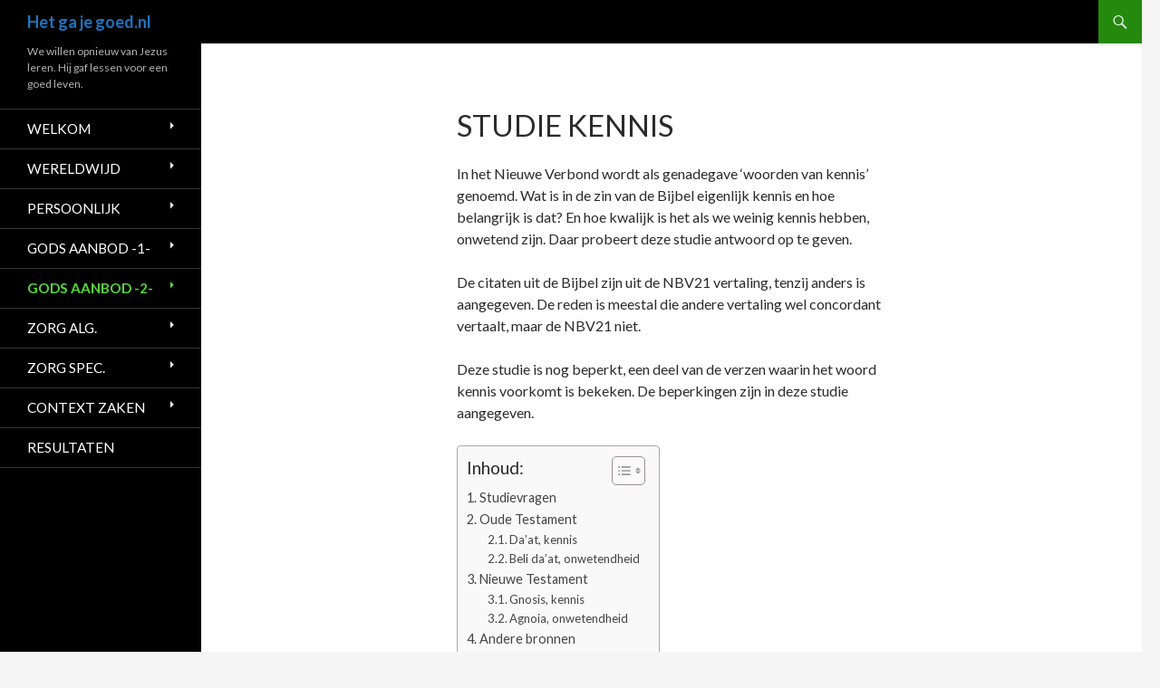

--- FILE ---
content_type: text/html; charset=UTF-8
request_url: https://het-ga-je-goed.nl/gods-aanbod-2/72-spirituele-gaven/76-gave-van-kennis/studie-kennis
body_size: 44338
content:
<!DOCTYPE html>
<html lang="nl-NL">
<head>
	<meta charset="UTF-8">
	<meta name="viewport" content="width=device-width, initial-scale=1.0">
	<title>Studie Kennis | Het ga je goed.nl</title>
	<link rel="profile" href="https://gmpg.org/xfn/11">
	<link rel="pingback" href="https://het-ga-je-goed.nl/xmlrpc.php">
	<meta name='robots' content='max-image-preview:large' />
<link rel='dns-prefetch' href='//www.googletagmanager.com' />
<link rel='dns-prefetch' href='//fonts.googleapis.com' />
<link rel="alternate" type="application/rss+xml" title="Het ga je goed.nl &raquo; feed" href="https://het-ga-je-goed.nl/feed" />
<link rel="alternate" type="application/rss+xml" title="Het ga je goed.nl &raquo; reacties feed" href="https://het-ga-je-goed.nl/comments/feed" />
<link rel="alternate" title="oEmbed (JSON)" type="application/json+oembed" href="https://het-ga-je-goed.nl/wp-json/oembed/1.0/embed?url=https%3A%2F%2Fhet-ga-je-goed.nl%2Fgods-aanbod-2%2F72-spirituele-gaven%2F76-gave-van-kennis%2Fstudie-kennis" />
<link rel="alternate" title="oEmbed (XML)" type="text/xml+oembed" href="https://het-ga-je-goed.nl/wp-json/oembed/1.0/embed?url=https%3A%2F%2Fhet-ga-je-goed.nl%2Fgods-aanbod-2%2F72-spirituele-gaven%2F76-gave-van-kennis%2Fstudie-kennis&#038;format=xml" />
<style id='wp-img-auto-sizes-contain-inline-css'>
img:is([sizes=auto i],[sizes^="auto," i]){contain-intrinsic-size:3000px 1500px}
/*# sourceURL=wp-img-auto-sizes-contain-inline-css */
</style>

<link rel='stylesheet' id='cf7ic_style-css' href='https://het-ga-je-goed.nl/wp-content/plugins/contact-form-7-image-captcha/css/cf7ic-style.css' media='all' />
<style id='wp-emoji-styles-inline-css'>

	img.wp-smiley, img.emoji {
		display: inline !important;
		border: none !important;
		box-shadow: none !important;
		height: 1em !important;
		width: 1em !important;
		margin: 0 0.07em !important;
		vertical-align: -0.1em !important;
		background: none !important;
		padding: 0 !important;
	}
/*# sourceURL=wp-emoji-styles-inline-css */
</style>
<link rel='stylesheet' id='wp-block-library-css' href='https://het-ga-je-goed.nl/wp-includes/css/dist/block-library/style.min.css' media='all' />
<style id='wp-block-heading-inline-css'>
h1:where(.wp-block-heading).has-background,h2:where(.wp-block-heading).has-background,h3:where(.wp-block-heading).has-background,h4:where(.wp-block-heading).has-background,h5:where(.wp-block-heading).has-background,h6:where(.wp-block-heading).has-background{padding:1.25em 2.375em}h1.has-text-align-left[style*=writing-mode]:where([style*=vertical-lr]),h1.has-text-align-right[style*=writing-mode]:where([style*=vertical-rl]),h2.has-text-align-left[style*=writing-mode]:where([style*=vertical-lr]),h2.has-text-align-right[style*=writing-mode]:where([style*=vertical-rl]),h3.has-text-align-left[style*=writing-mode]:where([style*=vertical-lr]),h3.has-text-align-right[style*=writing-mode]:where([style*=vertical-rl]),h4.has-text-align-left[style*=writing-mode]:where([style*=vertical-lr]),h4.has-text-align-right[style*=writing-mode]:where([style*=vertical-rl]),h5.has-text-align-left[style*=writing-mode]:where([style*=vertical-lr]),h5.has-text-align-right[style*=writing-mode]:where([style*=vertical-rl]),h6.has-text-align-left[style*=writing-mode]:where([style*=vertical-lr]),h6.has-text-align-right[style*=writing-mode]:where([style*=vertical-rl]){rotate:180deg}
/*# sourceURL=https://het-ga-je-goed.nl/wp-includes/blocks/heading/style.min.css */
</style>
<style id='wp-block-paragraph-inline-css'>
.is-small-text{font-size:.875em}.is-regular-text{font-size:1em}.is-large-text{font-size:2.25em}.is-larger-text{font-size:3em}.has-drop-cap:not(:focus):first-letter{float:left;font-size:8.4em;font-style:normal;font-weight:100;line-height:.68;margin:.05em .1em 0 0;text-transform:uppercase}body.rtl .has-drop-cap:not(:focus):first-letter{float:none;margin-left:.1em}p.has-drop-cap.has-background{overflow:hidden}:root :where(p.has-background){padding:1.25em 2.375em}:where(p.has-text-color:not(.has-link-color)) a{color:inherit}p.has-text-align-left[style*="writing-mode:vertical-lr"],p.has-text-align-right[style*="writing-mode:vertical-rl"]{rotate:180deg}
/*# sourceURL=https://het-ga-je-goed.nl/wp-includes/blocks/paragraph/style.min.css */
</style>
<style id='wp-block-table-inline-css'>
.wp-block-table{overflow-x:auto}.wp-block-table table{border-collapse:collapse;width:100%}.wp-block-table thead{border-bottom:3px solid}.wp-block-table tfoot{border-top:3px solid}.wp-block-table td,.wp-block-table th{border:1px solid;padding:.5em}.wp-block-table .has-fixed-layout{table-layout:fixed;width:100%}.wp-block-table .has-fixed-layout td,.wp-block-table .has-fixed-layout th{word-break:break-word}.wp-block-table.aligncenter,.wp-block-table.alignleft,.wp-block-table.alignright{display:table;width:auto}.wp-block-table.aligncenter td,.wp-block-table.aligncenter th,.wp-block-table.alignleft td,.wp-block-table.alignleft th,.wp-block-table.alignright td,.wp-block-table.alignright th{word-break:break-word}.wp-block-table .has-subtle-light-gray-background-color{background-color:#f3f4f5}.wp-block-table .has-subtle-pale-green-background-color{background-color:#e9fbe5}.wp-block-table .has-subtle-pale-blue-background-color{background-color:#e7f5fe}.wp-block-table .has-subtle-pale-pink-background-color{background-color:#fcf0ef}.wp-block-table.is-style-stripes{background-color:initial;border-collapse:inherit;border-spacing:0}.wp-block-table.is-style-stripes tbody tr:nth-child(odd){background-color:#f0f0f0}.wp-block-table.is-style-stripes.has-subtle-light-gray-background-color tbody tr:nth-child(odd){background-color:#f3f4f5}.wp-block-table.is-style-stripes.has-subtle-pale-green-background-color tbody tr:nth-child(odd){background-color:#e9fbe5}.wp-block-table.is-style-stripes.has-subtle-pale-blue-background-color tbody tr:nth-child(odd){background-color:#e7f5fe}.wp-block-table.is-style-stripes.has-subtle-pale-pink-background-color tbody tr:nth-child(odd){background-color:#fcf0ef}.wp-block-table.is-style-stripes td,.wp-block-table.is-style-stripes th{border-color:#0000}.wp-block-table.is-style-stripes{border-bottom:1px solid #f0f0f0}.wp-block-table .has-border-color td,.wp-block-table .has-border-color th,.wp-block-table .has-border-color tr,.wp-block-table .has-border-color>*{border-color:inherit}.wp-block-table table[style*=border-top-color] tr:first-child,.wp-block-table table[style*=border-top-color] tr:first-child td,.wp-block-table table[style*=border-top-color] tr:first-child th,.wp-block-table table[style*=border-top-color]>*,.wp-block-table table[style*=border-top-color]>* td,.wp-block-table table[style*=border-top-color]>* th{border-top-color:inherit}.wp-block-table table[style*=border-top-color] tr:not(:first-child){border-top-color:initial}.wp-block-table table[style*=border-right-color] td:last-child,.wp-block-table table[style*=border-right-color] th,.wp-block-table table[style*=border-right-color] tr,.wp-block-table table[style*=border-right-color]>*{border-right-color:inherit}.wp-block-table table[style*=border-bottom-color] tr:last-child,.wp-block-table table[style*=border-bottom-color] tr:last-child td,.wp-block-table table[style*=border-bottom-color] tr:last-child th,.wp-block-table table[style*=border-bottom-color]>*,.wp-block-table table[style*=border-bottom-color]>* td,.wp-block-table table[style*=border-bottom-color]>* th{border-bottom-color:inherit}.wp-block-table table[style*=border-bottom-color] tr:not(:last-child){border-bottom-color:initial}.wp-block-table table[style*=border-left-color] td:first-child,.wp-block-table table[style*=border-left-color] th,.wp-block-table table[style*=border-left-color] tr,.wp-block-table table[style*=border-left-color]>*{border-left-color:inherit}.wp-block-table table[style*=border-style] td,.wp-block-table table[style*=border-style] th,.wp-block-table table[style*=border-style] tr,.wp-block-table table[style*=border-style]>*{border-style:inherit}.wp-block-table table[style*=border-width] td,.wp-block-table table[style*=border-width] th,.wp-block-table table[style*=border-width] tr,.wp-block-table table[style*=border-width]>*{border-style:inherit;border-width:inherit}
/*# sourceURL=https://het-ga-je-goed.nl/wp-includes/blocks/table/style.min.css */
</style>
<style id='wp-block-table-theme-inline-css'>
.wp-block-table{margin:0 0 1em}.wp-block-table td,.wp-block-table th{word-break:normal}.wp-block-table :where(figcaption){color:#555;font-size:13px;text-align:center}.is-dark-theme .wp-block-table :where(figcaption){color:#ffffffa6}
/*# sourceURL=https://het-ga-je-goed.nl/wp-includes/blocks/table/theme.min.css */
</style>
<style id='global-styles-inline-css'>
:root{--wp--preset--aspect-ratio--square: 1;--wp--preset--aspect-ratio--4-3: 4/3;--wp--preset--aspect-ratio--3-4: 3/4;--wp--preset--aspect-ratio--3-2: 3/2;--wp--preset--aspect-ratio--2-3: 2/3;--wp--preset--aspect-ratio--16-9: 16/9;--wp--preset--aspect-ratio--9-16: 9/16;--wp--preset--color--black: #000;--wp--preset--color--cyan-bluish-gray: #abb8c3;--wp--preset--color--white: #fff;--wp--preset--color--pale-pink: #f78da7;--wp--preset--color--vivid-red: #cf2e2e;--wp--preset--color--luminous-vivid-orange: #ff6900;--wp--preset--color--luminous-vivid-amber: #fcb900;--wp--preset--color--light-green-cyan: #7bdcb5;--wp--preset--color--vivid-green-cyan: #00d084;--wp--preset--color--pale-cyan-blue: #8ed1fc;--wp--preset--color--vivid-cyan-blue: #0693e3;--wp--preset--color--vivid-purple: #9b51e0;--wp--preset--color--green: #24890d;--wp--preset--color--dark-gray: #2b2b2b;--wp--preset--color--medium-gray: #767676;--wp--preset--color--light-gray: #f5f5f5;--wp--preset--gradient--vivid-cyan-blue-to-vivid-purple: linear-gradient(135deg,rgb(6,147,227) 0%,rgb(155,81,224) 100%);--wp--preset--gradient--light-green-cyan-to-vivid-green-cyan: linear-gradient(135deg,rgb(122,220,180) 0%,rgb(0,208,130) 100%);--wp--preset--gradient--luminous-vivid-amber-to-luminous-vivid-orange: linear-gradient(135deg,rgb(252,185,0) 0%,rgb(255,105,0) 100%);--wp--preset--gradient--luminous-vivid-orange-to-vivid-red: linear-gradient(135deg,rgb(255,105,0) 0%,rgb(207,46,46) 100%);--wp--preset--gradient--very-light-gray-to-cyan-bluish-gray: linear-gradient(135deg,rgb(238,238,238) 0%,rgb(169,184,195) 100%);--wp--preset--gradient--cool-to-warm-spectrum: linear-gradient(135deg,rgb(74,234,220) 0%,rgb(151,120,209) 20%,rgb(207,42,186) 40%,rgb(238,44,130) 60%,rgb(251,105,98) 80%,rgb(254,248,76) 100%);--wp--preset--gradient--blush-light-purple: linear-gradient(135deg,rgb(255,206,236) 0%,rgb(152,150,240) 100%);--wp--preset--gradient--blush-bordeaux: linear-gradient(135deg,rgb(254,205,165) 0%,rgb(254,45,45) 50%,rgb(107,0,62) 100%);--wp--preset--gradient--luminous-dusk: linear-gradient(135deg,rgb(255,203,112) 0%,rgb(199,81,192) 50%,rgb(65,88,208) 100%);--wp--preset--gradient--pale-ocean: linear-gradient(135deg,rgb(255,245,203) 0%,rgb(182,227,212) 50%,rgb(51,167,181) 100%);--wp--preset--gradient--electric-grass: linear-gradient(135deg,rgb(202,248,128) 0%,rgb(113,206,126) 100%);--wp--preset--gradient--midnight: linear-gradient(135deg,rgb(2,3,129) 0%,rgb(40,116,252) 100%);--wp--preset--font-size--small: 13px;--wp--preset--font-size--medium: 20px;--wp--preset--font-size--large: 36px;--wp--preset--font-size--x-large: 42px;--wp--preset--spacing--20: 0.44rem;--wp--preset--spacing--30: 0.67rem;--wp--preset--spacing--40: 1rem;--wp--preset--spacing--50: 1.5rem;--wp--preset--spacing--60: 2.25rem;--wp--preset--spacing--70: 3.38rem;--wp--preset--spacing--80: 5.06rem;--wp--preset--shadow--natural: 6px 6px 9px rgba(0, 0, 0, 0.2);--wp--preset--shadow--deep: 12px 12px 50px rgba(0, 0, 0, 0.4);--wp--preset--shadow--sharp: 6px 6px 0px rgba(0, 0, 0, 0.2);--wp--preset--shadow--outlined: 6px 6px 0px -3px rgb(255, 255, 255), 6px 6px rgb(0, 0, 0);--wp--preset--shadow--crisp: 6px 6px 0px rgb(0, 0, 0);}:where(.is-layout-flex){gap: 0.5em;}:where(.is-layout-grid){gap: 0.5em;}body .is-layout-flex{display: flex;}.is-layout-flex{flex-wrap: wrap;align-items: center;}.is-layout-flex > :is(*, div){margin: 0;}body .is-layout-grid{display: grid;}.is-layout-grid > :is(*, div){margin: 0;}:where(.wp-block-columns.is-layout-flex){gap: 2em;}:where(.wp-block-columns.is-layout-grid){gap: 2em;}:where(.wp-block-post-template.is-layout-flex){gap: 1.25em;}:where(.wp-block-post-template.is-layout-grid){gap: 1.25em;}.has-black-color{color: var(--wp--preset--color--black) !important;}.has-cyan-bluish-gray-color{color: var(--wp--preset--color--cyan-bluish-gray) !important;}.has-white-color{color: var(--wp--preset--color--white) !important;}.has-pale-pink-color{color: var(--wp--preset--color--pale-pink) !important;}.has-vivid-red-color{color: var(--wp--preset--color--vivid-red) !important;}.has-luminous-vivid-orange-color{color: var(--wp--preset--color--luminous-vivid-orange) !important;}.has-luminous-vivid-amber-color{color: var(--wp--preset--color--luminous-vivid-amber) !important;}.has-light-green-cyan-color{color: var(--wp--preset--color--light-green-cyan) !important;}.has-vivid-green-cyan-color{color: var(--wp--preset--color--vivid-green-cyan) !important;}.has-pale-cyan-blue-color{color: var(--wp--preset--color--pale-cyan-blue) !important;}.has-vivid-cyan-blue-color{color: var(--wp--preset--color--vivid-cyan-blue) !important;}.has-vivid-purple-color{color: var(--wp--preset--color--vivid-purple) !important;}.has-black-background-color{background-color: var(--wp--preset--color--black) !important;}.has-cyan-bluish-gray-background-color{background-color: var(--wp--preset--color--cyan-bluish-gray) !important;}.has-white-background-color{background-color: var(--wp--preset--color--white) !important;}.has-pale-pink-background-color{background-color: var(--wp--preset--color--pale-pink) !important;}.has-vivid-red-background-color{background-color: var(--wp--preset--color--vivid-red) !important;}.has-luminous-vivid-orange-background-color{background-color: var(--wp--preset--color--luminous-vivid-orange) !important;}.has-luminous-vivid-amber-background-color{background-color: var(--wp--preset--color--luminous-vivid-amber) !important;}.has-light-green-cyan-background-color{background-color: var(--wp--preset--color--light-green-cyan) !important;}.has-vivid-green-cyan-background-color{background-color: var(--wp--preset--color--vivid-green-cyan) !important;}.has-pale-cyan-blue-background-color{background-color: var(--wp--preset--color--pale-cyan-blue) !important;}.has-vivid-cyan-blue-background-color{background-color: var(--wp--preset--color--vivid-cyan-blue) !important;}.has-vivid-purple-background-color{background-color: var(--wp--preset--color--vivid-purple) !important;}.has-black-border-color{border-color: var(--wp--preset--color--black) !important;}.has-cyan-bluish-gray-border-color{border-color: var(--wp--preset--color--cyan-bluish-gray) !important;}.has-white-border-color{border-color: var(--wp--preset--color--white) !important;}.has-pale-pink-border-color{border-color: var(--wp--preset--color--pale-pink) !important;}.has-vivid-red-border-color{border-color: var(--wp--preset--color--vivid-red) !important;}.has-luminous-vivid-orange-border-color{border-color: var(--wp--preset--color--luminous-vivid-orange) !important;}.has-luminous-vivid-amber-border-color{border-color: var(--wp--preset--color--luminous-vivid-amber) !important;}.has-light-green-cyan-border-color{border-color: var(--wp--preset--color--light-green-cyan) !important;}.has-vivid-green-cyan-border-color{border-color: var(--wp--preset--color--vivid-green-cyan) !important;}.has-pale-cyan-blue-border-color{border-color: var(--wp--preset--color--pale-cyan-blue) !important;}.has-vivid-cyan-blue-border-color{border-color: var(--wp--preset--color--vivid-cyan-blue) !important;}.has-vivid-purple-border-color{border-color: var(--wp--preset--color--vivid-purple) !important;}.has-vivid-cyan-blue-to-vivid-purple-gradient-background{background: var(--wp--preset--gradient--vivid-cyan-blue-to-vivid-purple) !important;}.has-light-green-cyan-to-vivid-green-cyan-gradient-background{background: var(--wp--preset--gradient--light-green-cyan-to-vivid-green-cyan) !important;}.has-luminous-vivid-amber-to-luminous-vivid-orange-gradient-background{background: var(--wp--preset--gradient--luminous-vivid-amber-to-luminous-vivid-orange) !important;}.has-luminous-vivid-orange-to-vivid-red-gradient-background{background: var(--wp--preset--gradient--luminous-vivid-orange-to-vivid-red) !important;}.has-very-light-gray-to-cyan-bluish-gray-gradient-background{background: var(--wp--preset--gradient--very-light-gray-to-cyan-bluish-gray) !important;}.has-cool-to-warm-spectrum-gradient-background{background: var(--wp--preset--gradient--cool-to-warm-spectrum) !important;}.has-blush-light-purple-gradient-background{background: var(--wp--preset--gradient--blush-light-purple) !important;}.has-blush-bordeaux-gradient-background{background: var(--wp--preset--gradient--blush-bordeaux) !important;}.has-luminous-dusk-gradient-background{background: var(--wp--preset--gradient--luminous-dusk) !important;}.has-pale-ocean-gradient-background{background: var(--wp--preset--gradient--pale-ocean) !important;}.has-electric-grass-gradient-background{background: var(--wp--preset--gradient--electric-grass) !important;}.has-midnight-gradient-background{background: var(--wp--preset--gradient--midnight) !important;}.has-small-font-size{font-size: var(--wp--preset--font-size--small) !important;}.has-medium-font-size{font-size: var(--wp--preset--font-size--medium) !important;}.has-large-font-size{font-size: var(--wp--preset--font-size--large) !important;}.has-x-large-font-size{font-size: var(--wp--preset--font-size--x-large) !important;}
/*# sourceURL=global-styles-inline-css */
</style>

<style id='classic-theme-styles-inline-css'>
/*! This file is auto-generated */
.wp-block-button__link{color:#fff;background-color:#32373c;border-radius:9999px;box-shadow:none;text-decoration:none;padding:calc(.667em + 2px) calc(1.333em + 2px);font-size:1.125em}.wp-block-file__button{background:#32373c;color:#fff;text-decoration:none}
/*# sourceURL=/wp-includes/css/classic-themes.min.css */
</style>
<link rel='stylesheet' id='contact-form-7-css' href='https://het-ga-je-goed.nl/wp-content/plugins/contact-form-7/includes/css/styles.css' media='all' />
<link rel='stylesheet' id='alefhebrew-css' href='http://fonts.googleapis.com/earlyaccess/alefhebrew.css' media='all' />
<link rel='stylesheet' id='notosanshebrew-css' href='http://fonts.googleapis.com/earlyaccess/notosanshebrew.css' media='all' />
<link rel='stylesheet' id='opensanshebrewcondensed-css' href='http://fonts.googleapis.com/earlyaccess/opensanshebrewcondensed.css' media='all' />
<link rel='stylesheet' id='miriamclm-css' href='https://het-ga-je-goed.nl/wp-content/plugins/hebrew-font/fonts/miriamclm/stylesheet.css' media='all' />
<link rel='stylesheet' id='comixno2-css' href='https://het-ga-je-goed.nl/wp-content/plugins/hebrew-font/fonts/comixno2/stylesheet.css' media='all' />
<link rel='stylesheet' id='nehama-css' href='https://het-ga-je-goed.nl/wp-content/plugins/hebrew-font/fonts/nehama/stylesheet.css' media='all' />
<link rel='stylesheet' id='styleguide-fonts-css' href='https://fonts.googleapis.com/css?family=Lato%3A400%2C700&#038;subset=latin%2Clatin-ext' media='all' />
<link rel='stylesheet' id='ez-toc-css' href='https://het-ga-je-goed.nl/wp-content/plugins/easy-table-of-contents/assets/css/screen.min.css' media='all' />
<style id='ez-toc-inline-css'>
div#ez-toc-container .ez-toc-title {font-size: 120%;}div#ez-toc-container .ez-toc-title {font-weight: 500;}div#ez-toc-container ul li , div#ez-toc-container ul li a {font-size: 95%;}div#ez-toc-container ul li , div#ez-toc-container ul li a {font-weight: 500;}div#ez-toc-container nav ul ul li {font-size: 90%;}.ez-toc-box-title {font-weight: bold; margin-bottom: 10px; text-align: center; text-transform: uppercase; letter-spacing: 1px; color: #666; padding-bottom: 5px;position:absolute;top:-4%;left:5%;background-color: inherit;transition: top 0.3s ease;}.ez-toc-box-title.toc-closed {top:-25%;}
.ez-toc-container-direction {direction: ltr;}.ez-toc-counter ul{counter-reset: item ;}.ez-toc-counter nav ul li a::before {content: counters(item, '.', decimal) '. ';display: inline-block;counter-increment: item;flex-grow: 0;flex-shrink: 0;margin-right: .2em; float: left; }.ez-toc-widget-direction {direction: ltr;}.ez-toc-widget-container ul{counter-reset: item ;}.ez-toc-widget-container nav ul li a::before {content: counters(item, '.', decimal) '. ';display: inline-block;counter-increment: item;flex-grow: 0;flex-shrink: 0;margin-right: .2em; float: left; }
/*# sourceURL=ez-toc-inline-css */
</style>
<link rel='stylesheet' id='genericons-css' href='https://het-ga-je-goed.nl/wp-content/themes/twentyfourteen/genericons/genericons.css' media='all' />
<link rel='stylesheet' id='twentyfourteen-style-css' href='https://het-ga-je-goed.nl/wp-content/themes/twentyfourteen/style.css' media='all' />
<link rel='stylesheet' id='twentyfourteen-block-style-css' href='https://het-ga-je-goed.nl/wp-content/themes/twentyfourteen/css/blocks.css' media='all' />
<script src="https://het-ga-je-goed.nl/wp-includes/js/jquery/jquery.min.js" id="jquery-core-js"></script>
<script src="https://het-ga-je-goed.nl/wp-includes/js/jquery/jquery-migrate.min.js" id="jquery-migrate-js"></script>
<script src="https://het-ga-je-goed.nl/wp-content/themes/twentyfourteen/js/functions.js" id="twentyfourteen-script-js" defer data-wp-strategy="defer"></script>

<!-- Google tag (gtag.js) snippet toegevoegd door Site Kit -->
<!-- Google Analytics snippet toegevoegd door Site Kit -->
<script src="https://www.googletagmanager.com/gtag/js?id=GT-WFFD78PP" id="google_gtagjs-js" async></script>
<script id="google_gtagjs-js-after">
window.dataLayer = window.dataLayer || [];function gtag(){dataLayer.push(arguments);}
gtag("set","linker",{"domains":["het-ga-je-goed.nl"]});
gtag("js", new Date());
gtag("set", "developer_id.dZTNiMT", true);
gtag("config", "GT-WFFD78PP");
//# sourceURL=google_gtagjs-js-after
</script>
<link rel="https://api.w.org/" href="https://het-ga-je-goed.nl/wp-json/" /><link rel="alternate" title="JSON" type="application/json" href="https://het-ga-je-goed.nl/wp-json/wp/v2/pages/4175" /><link rel="EditURI" type="application/rsd+xml" title="RSD" href="https://het-ga-je-goed.nl/xmlrpc.php?rsd" />
<link rel="canonical" href="https://het-ga-je-goed.nl/gods-aanbod-2/72-spirituele-gaven/76-gave-van-kennis/studie-kennis" />
<link rel='shortlink' href='https://het-ga-je-goed.nl/?p=4175' />
<meta name="generator" content="Site Kit by Google 1.170.0" />		<style type="text/css" id="twentyfourteen-header-css">
				.site-title a {
			color: #1e73be;
		}
		</style>
		<!-- Styleguide styles -->
<style>body {
		font-family: Lato, sans-serif;
		font-weight: inherit;
	}
	h1, h2, h3, h4, h5, h6 {
		font-family: Lato, sans-serif;
		font-weight: inherit;
	}
	a {
		color: #ffffff;
	}
	.entry-title a:hover,
	.entry-meta a:hover,
	.featured-content a:hover,
	a:hover {
		color: #459a31;
	}
	.search-toggle {
		background-color: #24890d;
	}
	.search-toggle:before {
		color: #ffffff;
	}
	.search-toggle:hover {
		background-color: #459a31;
	}
	.search-toggle:before:hover {
		color: #ffffff;
	}
	button, .button, input[type="button"], input[type="reset"], input[type="submit"],
	.primary-navigation li:hover > a, .primary-navigation li.focus > a,
	.primary-navigation ul ul,
	.secondary-navigation li:hover > a, .secondary-navigation li.focus > a,
	.secondary-navigation ul ul {
		background-color: #24890d;
		color: #ffffff;
	}
	.entry-meta .tag-links a:hover,
	button:hover, .button:hover, input[type="button"]:hover, input[type="reset"]:hover, input[type="submit"]:hover,
	.primary-navigation ul ul a:hover, .primary-navigation ul ul li.focus > a,
	.secondary-navigation ul ul a:hover, .secondary-navigation ul ul li.focus > a {
		background-color: #459a31;
		color: #ffffff;
	}
	.entry-meta .tag-links a:hover:before {
		border-right-color: #459a31;
	}
	.page-links a:hover {
		background-color: #24890d;
		color: #ffffff;
		border-color: #24890d;
	}</style>		<style id="wp-custom-css">
			@media screen and (min-width:1008px) {
nav#primary-navigation ul {
		display:none;
}
}

ul#menu-linkermenu {
	font-size:1.4em;
}

a {
	color:blue;
}
		</style>
		</head>

<body class="wp-singular page-template-default page page-id-4175 page-child parent-pageid-4173 wp-embed-responsive wp-theme-twentyfourteen masthead-fixed full-width singular">
<a class="screen-reader-text skip-link" href="#content">
	Ga naar de inhoud</a>
<div id="page" class="hfeed site">
		
	<header id="masthead" class="site-header">
		<div class="header-main">
							<h1 class="site-title"><a href="https://het-ga-je-goed.nl/" rel="home" >Het ga je goed.nl</a></h1>
			
			<div class="search-toggle">
				<a href="#search-container" class="screen-reader-text" aria-expanded="false" aria-controls="search-container">
					Zoeken				</a>
			</div>

			<nav id="primary-navigation" class="site-navigation primary-navigation">
				<button class="menu-toggle">Primair menu</button>
				<div class="menu-linkermenu-container"><ul id="primary-menu" class="nav-menu"><li id="menu-item-8927" class="menu-item menu-item-type-post_type menu-item-object-page menu-item-home menu-item-has-children menu-item-8927"><a href="https://het-ga-je-goed.nl/">Welkom</a>
<ul class="sub-menu">
	<li id="menu-item-8978" class="menu-item menu-item-type-post_type menu-item-object-page menu-item-8978"><a href="https://het-ga-je-goed.nl/welkom/opzet-van-de-site">Opzet van de Site</a></li>
	<li id="menu-item-8979" class="menu-item menu-item-type-post_type menu-item-object-page menu-item-8979"><a href="https://het-ga-je-goed.nl/welkom/voorgeschiedenis">Voorgeschiedenis</a></li>
	<li id="menu-item-8980" class="menu-item menu-item-type-post_type menu-item-object-page menu-item-8980"><a href="https://het-ga-je-goed.nl/welkom/over-de-opsteller">Over de Opsteller</a></li>
	<li id="menu-item-8987" class="menu-item menu-item-type-post_type menu-item-object-page menu-item-8987"><a href="https://het-ga-je-goed.nl/welkom/mee-doen">Mee Doen?</a></li>
	<li id="menu-item-9459" class="menu-item menu-item-type-post_type menu-item-object-page menu-item-9459"><a href="https://het-ga-je-goed.nl/welkom/contact">Contact</a></li>
</ul>
</li>
<li id="menu-item-8981" class="menu-item menu-item-type-post_type menu-item-object-page menu-item-has-children menu-item-8981"><a href="https://het-ga-je-goed.nl/wereldwijd">Wereldwijd</a>
<ul class="sub-menu">
	<li id="menu-item-8929" class="menu-item menu-item-type-post_type menu-item-object-page menu-item-has-children menu-item-8929"><a href="https://het-ga-je-goed.nl/wereldwijd/het-evangelie">#1 Goed Nieuws</a>
	<ul class="sub-menu">
		<li id="menu-item-9111" class="menu-item menu-item-type-post_type menu-item-object-page menu-item-9111"><a href="https://het-ga-je-goed.nl/wereldwijd/het-evangelie/les-het-evangelie">Les Het Evangelie</a></li>
		<li id="menu-item-9109" class="menu-item menu-item-type-post_type menu-item-object-page menu-item-9109"><a href="https://het-ga-je-goed.nl/wereldwijd/het-evangelie/studie-het-evangelie">Studie het Evangelie</a></li>
		<li id="menu-item-9110" class="menu-item menu-item-type-post_type menu-item-object-page menu-item-9110"><a href="https://het-ga-je-goed.nl/wereldwijd/het-evangelie/getuigen">Studie Getuigen</a></li>
	</ul>
</li>
	<li id="menu-item-8930" class="menu-item menu-item-type-post_type menu-item-object-page menu-item-has-children menu-item-8930"><a href="https://het-ga-je-goed.nl/wereldwijd/koninkrijk-van-god">#2 De Hemel helpt de Aarde</a>
	<ul class="sub-menu">
		<li id="menu-item-9115" class="menu-item menu-item-type-post_type menu-item-object-page menu-item-9115"><a href="https://het-ga-je-goed.nl/wereldwijd/koninkrijk-van-god/studie-de-geestelijke-wereld">Studie de Geestelijke Wereld</a></li>
		<li id="menu-item-9112" class="menu-item menu-item-type-post_type menu-item-object-page menu-item-9112"><a href="https://het-ga-je-goed.nl/wereldwijd/koninkrijk-van-god/studie-koninkrijk-van-god">Studie Koninkrijk van de Hemel</a></li>
		<li id="menu-item-9113" class="menu-item menu-item-type-post_type menu-item-object-page menu-item-9113"><a href="https://het-ga-je-goed.nl/wereldwijd/koninkrijk-van-god/studie-manifestaties">Studie Geestelijke Manifestaties</a></li>
	</ul>
</li>
	<li id="menu-item-9004" class="menu-item menu-item-type-post_type menu-item-object-page menu-item-has-children menu-item-9004"><a href="https://het-ga-je-goed.nl/wereldwijd/god-de-vader">#3  God de Vader</a>
	<ul class="sub-menu">
		<li id="menu-item-9116" class="menu-item menu-item-type-post_type menu-item-object-page menu-item-9116"><a href="https://het-ga-je-goed.nl/wereldwijd/god-de-vader/de-vaderzegen">De Vaderzegen</a></li>
		<li id="menu-item-9117" class="menu-item menu-item-type-post_type menu-item-object-page menu-item-9117"><a href="https://het-ga-je-goed.nl/wereldwijd/god-de-vader/studie-god-als-vader">Studie God als Vader</a></li>
		<li id="menu-item-9118" class="menu-item menu-item-type-post_type menu-item-object-page menu-item-9118"><a href="https://het-ga-je-goed.nl/wereldwijd/god-de-vader/namen-van-god">Studie de Namen van God</a></li>
		<li id="menu-item-9119" class="menu-item menu-item-type-post_type menu-item-object-page menu-item-9119"><a href="https://het-ga-je-goed.nl/wereldwijd/god-de-vader/god-leren-kennen">God leren kennen</a></li>
		<li id="menu-item-9120" class="menu-item menu-item-type-post_type menu-item-object-page menu-item-9120"><a href="https://het-ga-je-goed.nl/wereldwijd/god-de-vader/godsbeeld">Welk Godsbeeld helpt</a></li>
	</ul>
</li>
	<li id="menu-item-9013" class="menu-item menu-item-type-post_type menu-item-object-page menu-item-has-children menu-item-9013"><a href="https://het-ga-je-goed.nl/wereldwijd/jezus-jeshoea">#4  Jezus/Jèshoea</a>
	<ul class="sub-menu">
		<li id="menu-item-9121" class="menu-item menu-item-type-post_type menu-item-object-page menu-item-9121"><a href="https://het-ga-je-goed.nl/wereldwijd/jezus-jeshoea/les-4-jezus-de-zoon">Jezus Leren Kennen</a></li>
		<li id="menu-item-9123" class="menu-item menu-item-type-post_type menu-item-object-page menu-item-9123"><a href="https://het-ga-je-goed.nl/wereldwijd/jezus-jeshoea/jezus-was-een-mens">Jezus was een mens</a></li>
		<li id="menu-item-9122" class="menu-item menu-item-type-post_type menu-item-object-page menu-item-9122"><a href="https://het-ga-je-goed.nl/wereldwijd/jezus-jeshoea/studie-4-jezus-de-zoon">Studie over Jezus/Jèshoea</a></li>
	</ul>
</li>
	<li id="menu-item-9015" class="menu-item menu-item-type-post_type menu-item-object-page menu-item-has-children menu-item-9015"><a href="https://het-ga-je-goed.nl/wereldwijd/de-geest-van-god">#5 De Geest van God</a>
	<ul class="sub-menu">
		<li id="menu-item-9124" class="menu-item menu-item-type-post_type menu-item-object-page menu-item-9124"><a href="https://het-ga-je-goed.nl/wereldwijd/de-geest-van-god/de-heilige-geest">Studie de Heilige Geest</a></li>
	</ul>
</li>
	<li id="menu-item-9016" class="menu-item menu-item-type-post_type menu-item-object-page menu-item-has-children menu-item-9016"><a href="https://het-ga-je-goed.nl/wereldwijd/de-bijbel">#6 De Woorden van God</a>
	<ul class="sub-menu">
		<li id="menu-item-9125" class="menu-item menu-item-type-post_type menu-item-object-page menu-item-9125"><a href="https://het-ga-je-goed.nl/wereldwijd/de-bijbel/wat-zegt-de-bijbel-over-de-bijbel">Inleiding op de Bijbel</a></li>
		<li id="menu-item-9126" class="menu-item menu-item-type-post_type menu-item-object-page menu-item-9126"><a href="https://het-ga-je-goed.nl/wereldwijd/de-bijbel/studie-bijbel">Studie de Bijbel over de Bijbel</a></li>
		<li id="menu-item-9127" class="menu-item menu-item-type-post_type menu-item-object-page menu-item-9127"><a href="https://het-ga-je-goed.nl/wereldwijd/de-bijbel/kwaliteit-vertalingen">Vertalingen</a></li>
		<li id="menu-item-9128" class="menu-item menu-item-type-post_type menu-item-object-page menu-item-9128"><a href="https://het-ga-je-goed.nl/wereldwijd/de-bijbel/memoriseren">Memoriseren</a></li>
	</ul>
</li>
	<li id="menu-item-9017" class="menu-item menu-item-type-post_type menu-item-object-page menu-item-has-children menu-item-9017"><a href="https://het-ga-je-goed.nl/wereldwijd/wat-wil-god-met-ons">#7 Wat God wil met ons</a>
	<ul class="sub-menu">
		<li id="menu-item-9129" class="menu-item menu-item-type-post_type menu-item-object-page menu-item-9129"><a href="https://het-ga-je-goed.nl/wereldwijd/wat-wil-god-met-ons/gods-wil-voor-je-leven">Gods wil voor je leven</a></li>
		<li id="menu-item-9130" class="menu-item menu-item-type-post_type menu-item-object-page menu-item-9130"><a href="https://het-ga-je-goed.nl/wereldwijd/wat-wil-god-met-ons/studie-8-de-wil-van-god">Studie De Wil van God</a></li>
	</ul>
</li>
	<li id="menu-item-9018" class="menu-item menu-item-type-post_type menu-item-object-page menu-item-has-children menu-item-9018"><a href="https://het-ga-je-goed.nl/wereldwijd/de-waarden-van-god">#8 Waarden van God</a>
	<ul class="sub-menu">
		<li id="menu-item-10196" class="menu-item menu-item-type-post_type menu-item-object-page menu-item-10196"><a href="https://het-ga-je-goed.nl/studie-vrede">Studie Vrede</a></li>
		<li id="menu-item-9132" class="menu-item menu-item-type-post_type menu-item-object-page menu-item-9132"><a href="https://het-ga-je-goed.nl/wereldwijd/de-waarden-van-god/heil">Studie Heil</a></li>
		<li id="menu-item-10197" class="menu-item menu-item-type-post_type menu-item-object-page menu-item-10197"><a href="https://het-ga-je-goed.nl/studie-genade">Studie Genade</a></li>
		<li id="menu-item-9205" class="menu-item menu-item-type-post_type menu-item-object-page menu-item-9205"><a href="https://het-ga-je-goed.nl/?page_id=5449">Studie Liefde en Gerechtigheid</a></li>
		<li id="menu-item-10204" class="menu-item menu-item-type-post_type menu-item-object-page menu-item-10204"><a href="https://het-ga-je-goed.nl/studie-rust">Studie Rust</a></li>
	</ul>
</li>
	<li id="menu-item-9019" class="menu-item menu-item-type-post_type menu-item-object-page menu-item-has-children menu-item-9019"><a href="https://het-ga-je-goed.nl/wereldwijd/het-volk-van-god">#9 Het volk van God</a>
	<ul class="sub-menu">
		<li id="menu-item-9133" class="menu-item menu-item-type-post_type menu-item-object-page menu-item-9133"><a href="https://het-ga-je-goed.nl/wereldwijd/het-volk-van-god/heilige">Studie Heilige Mensen</a></li>
		<li id="menu-item-9134" class="menu-item menu-item-type-post_type menu-item-object-page menu-item-9134"><a href="https://het-ga-je-goed.nl/wereldwijd/het-volk-van-god/rechtvaardige">Studie Rechtvaardige Mensen</a></li>
		<li id="menu-item-9135" class="menu-item menu-item-type-post_type menu-item-object-page menu-item-has-children menu-item-9135"><a href="https://het-ga-je-goed.nl/wereldwijd/het-volk-van-god/studie-de-nieuwe-mens">Studie De Nieuwe Mens</a>
		<ul class="sub-menu">
			<li id="menu-item-9136" class="menu-item menu-item-type-post_type menu-item-object-page menu-item-9136"><a href="https://het-ga-je-goed.nl/wereldwijd/het-volk-van-god/studie-de-nieuwe-mens/hoe-word-je-een-nieuwe-mens">Hoe word je een nieuw mens?</a></li>
		</ul>
</li>
		<li id="menu-item-9139" class="menu-item menu-item-type-post_type menu-item-object-page menu-item-has-children menu-item-9139"><a href="https://het-ga-je-goed.nl/wereldwijd/het-volk-van-god/de-nieuwe-gemeente">Studie de Nieuwe Gemeente</a>
		<ul class="sub-menu">
			<li id="menu-item-9137" class="menu-item menu-item-type-post_type menu-item-object-page menu-item-9137"><a href="https://het-ga-je-goed.nl/wereldwijd/het-volk-van-god/studie-de-nieuwe-mens/de-ekklesia">Hoe Word je een Nieuwe Gemeente</a></li>
			<li id="menu-item-9138" class="menu-item menu-item-type-post_type menu-item-object-page menu-item-9138"><a href="https://het-ga-je-goed.nl/wereldwijd/het-volk-van-god/studie-de-nieuwe-mens/studie-samenkomen">Studie Samenkomen</a></li>
		</ul>
</li>
	</ul>
</li>
</ul>
</li>
<li id="menu-item-9006" class="menu-item menu-item-type-post_type menu-item-object-page menu-item-has-children menu-item-9006"><a href="https://het-ga-je-goed.nl/persoonlijk">Persoonlijk</a>
<ul class="sub-menu">
	<li id="menu-item-9026" class="menu-item menu-item-type-post_type menu-item-object-page menu-item-has-children menu-item-9026"><a href="https://het-ga-je-goed.nl/persoonlijk/de-basis-in-christus-zijn">Zijn als Jezus</a>
	<ul class="sub-menu">
		<li id="menu-item-9140" class="menu-item menu-item-type-post_type menu-item-object-page menu-item-9140"><a href="https://het-ga-je-goed.nl/persoonlijk/de-basis-in-christus-zijn/les-in-christus">Les in Christus</a></li>
		<li id="menu-item-9141" class="menu-item menu-item-type-post_type menu-item-object-page menu-item-9141"><a href="https://het-ga-je-goed.nl/persoonlijk/de-basis-in-christus-zijn/studie-in-christus">Studie In Christus</a></li>
	</ul>
</li>
	<li id="menu-item-9027" class="menu-item menu-item-type-post_type menu-item-object-page menu-item-has-children menu-item-9027"><a href="https://het-ga-je-goed.nl/persoonlijk/wat-beter-kan">Wat ik beter kan</a>
	<ul class="sub-menu">
		<li id="menu-item-9142" class="menu-item menu-item-type-post_type menu-item-object-page menu-item-has-children menu-item-9142"><a href="https://het-ga-je-goed.nl/persoonlijk/wat-beter-kan/12-wie-je-bent">#12 Schuld Schaamte Schande</a>
		<ul class="sub-menu">
			<li id="menu-item-9163" class="menu-item menu-item-type-post_type menu-item-object-page menu-item-9163"><a href="https://het-ga-je-goed.nl/persoonlijk/wat-beter-kan/12-wie-je-bent/les-schuld">Les Schuldgevoel</a></li>
			<li id="menu-item-9164" class="menu-item menu-item-type-post_type menu-item-object-page menu-item-9164"><a href="https://het-ga-je-goed.nl/persoonlijk/wat-beter-kan/12-wie-je-bent/studie-schuld">Studie Schuld</a></li>
			<li id="menu-item-9165" class="menu-item menu-item-type-post_type menu-item-object-page menu-item-9165"><a href="https://het-ga-je-goed.nl/persoonlijk/wat-beter-kan/12-wie-je-bent/studie-schaamte">Studie Schaamte</a></li>
			<li id="menu-item-9166" class="menu-item menu-item-type-post_type menu-item-object-page menu-item-9166"><a href="https://het-ga-je-goed.nl/persoonlijk/wat-beter-kan/12-wie-je-bent/studie-schande">Studie Schande</a></li>
		</ul>
</li>
		<li id="menu-item-9143" class="menu-item menu-item-type-post_type menu-item-object-page menu-item-has-children menu-item-9143"><a href="https://het-ga-je-goed.nl/persoonlijk/wat-beter-kan/13-omgaan-met-angsten">#13 Omgaan met angsten</a>
		<ul class="sub-menu">
			<li id="menu-item-9167" class="menu-item menu-item-type-post_type menu-item-object-page menu-item-9167"><a href="https://het-ga-je-goed.nl/persoonlijk/wat-beter-kan/13-omgaan-met-angsten/vrij-van-ansten">Les Vrij van Zorgen en Angsten</a></li>
			<li id="menu-item-9168" class="menu-item menu-item-type-post_type menu-item-object-page menu-item-9168"><a href="https://het-ga-je-goed.nl/persoonlijk/wat-beter-kan/13-omgaan-met-angsten/studie-zorgen-en-angst">Studie Zorgen en Angsten</a></li>
		</ul>
</li>
		<li id="menu-item-9144" class="menu-item menu-item-type-post_type menu-item-object-page menu-item-has-children menu-item-9144"><a href="https://het-ga-je-goed.nl/persoonlijk/wat-beter-kan/14-omgaan-met-boosheid">#14 Omgaan met Boosheid</a>
		<ul class="sub-menu">
			<li id="menu-item-9169" class="menu-item menu-item-type-post_type menu-item-object-page menu-item-9169"><a href="https://het-ga-je-goed.nl/persoonlijk/wat-beter-kan/14-omgaan-met-boosheid/les-omgaan-met-boosheid">Les omgaan met Boosheid</a></li>
			<li id="menu-item-9170" class="menu-item menu-item-type-post_type menu-item-object-page menu-item-9170"><a href="https://het-ga-je-goed.nl/persoonlijk/wat-beter-kan/14-omgaan-met-boosheid/studie-boosheid">Studie Boosheid</a></li>
		</ul>
</li>
		<li id="menu-item-9145" class="menu-item menu-item-type-post_type menu-item-object-page menu-item-has-children menu-item-9145"><a href="https://het-ga-je-goed.nl/persoonlijk/wat-beter-kan/15-leren-hopen">#15 OMgaan met Somberheid</a>
		<ul class="sub-menu">
			<li id="menu-item-9171" class="menu-item menu-item-type-post_type menu-item-object-page menu-item-9171"><a href="https://het-ga-je-goed.nl/persoonlijk/wat-beter-kan/15-leren-hopen/studie-somberheid">Studie Depressie</a></li>
			<li id="menu-item-9172" class="menu-item menu-item-type-post_type menu-item-object-page menu-item-9172"><a href="https://het-ga-je-goed.nl/persoonlijk/wat-beter-kan/15-leren-hopen/studie-hoop">Studie Hoop</a></li>
			<li id="menu-item-9173" class="menu-item menu-item-type-post_type menu-item-object-page menu-item-9173"><a href="https://het-ga-je-goed.nl/persoonlijk/wat-beter-kan/15-leren-hopen/leren-hopen">Leren Hopen</a></li>
		</ul>
</li>
		<li id="menu-item-9146" class="menu-item menu-item-type-post_type menu-item-object-page menu-item-has-children menu-item-9146"><a href="https://het-ga-je-goed.nl/persoonlijk/wat-beter-kan/16-vrij-zijn">#16 Moed i.p.v. lafheid</a>
		<ul class="sub-menu">
			<li id="menu-item-9174" class="menu-item menu-item-type-post_type menu-item-object-page menu-item-9174"><a href="https://het-ga-je-goed.nl/persoonlijk/wat-beter-kan/16-vrij-zijn/studie-moed">Studie Sterk en Moedig</a></li>
		</ul>
</li>
		<li id="menu-item-9147" class="menu-item menu-item-type-post_type menu-item-object-page menu-item-has-children menu-item-9147"><a href="https://het-ga-je-goed.nl/persoonlijk/wat-beter-kan/17-minder-eenzaamheid-en-lijden">#17 Volhouden i.p.v. opgeven.</a>
		<ul class="sub-menu">
			<li id="menu-item-9175" class="menu-item menu-item-type-post_type menu-item-object-page menu-item-9175"><a href="https://het-ga-je-goed.nl/persoonlijk/wat-beter-kan/17-minder-eenzaamheid-en-lijden/studie-volharding">Studie volharding</a></li>
			<li id="menu-item-9176" class="menu-item menu-item-type-post_type menu-item-object-page menu-item-9176"><a href="https://het-ga-je-goed.nl/persoonlijk/wat-beter-kan/17-minder-eenzaamheid-en-lijden/studie-lijden">Studie Lijden</a></li>
		</ul>
</li>
	</ul>
</li>
	<li id="menu-item-9028" class="menu-item menu-item-type-post_type menu-item-object-page menu-item-has-children menu-item-9028"><a href="https://het-ga-je-goed.nl/persoonlijk/hulpvananderen">Hulp van Anderen</a>
	<ul class="sub-menu">
		<li id="menu-item-9148" class="menu-item menu-item-type-post_type menu-item-object-page menu-item-has-children menu-item-9148"><a href="https://het-ga-je-goed.nl/persoonlijk/hulpvananderen/18-vergeving-geven-en-ontvangen">#18 Vergeven</a>
		<ul class="sub-menu">
			<li id="menu-item-9177" class="menu-item menu-item-type-post_type menu-item-object-page menu-item-9177"><a href="https://het-ga-je-goed.nl/persoonlijk/hulpvananderen/18-vergeving-geven-en-ontvangen/vergeven">Studie Vergeven</a></li>
		</ul>
</li>
		<li id="menu-item-9149" class="menu-item menu-item-type-post_type menu-item-object-page menu-item-has-children menu-item-9149"><a href="https://het-ga-je-goed.nl/persoonlijk/hulpvananderen/19-liefde-geven-en-ontvangen">#19 Liefhebben</a>
		<ul class="sub-menu">
			<li id="menu-item-9178" class="menu-item menu-item-type-post_type menu-item-object-page menu-item-9178"><a href="https://het-ga-je-goed.nl/persoonlijk/hulpvananderen/19-liefde-geven-en-ontvangen/les-verbinding">Les Verbinding</a></li>
			<li id="menu-item-9179" class="menu-item menu-item-type-post_type menu-item-object-page menu-item-9179"><a href="https://het-ga-je-goed.nl/persoonlijk/hulpvananderen/19-liefde-geven-en-ontvangen/studie-liefde">Studie Liefhebben</a></li>
		</ul>
</li>
		<li id="menu-item-9158" class="menu-item menu-item-type-post_type menu-item-object-page menu-item-has-children menu-item-9158"><a href="https://het-ga-je-goed.nl/persoonlijk/hulpvananderen/20-zegen-geven-en-ontvangen">#20 Zegenen</a>
		<ul class="sub-menu">
			<li id="menu-item-9180" class="menu-item menu-item-type-post_type menu-item-object-page menu-item-9180"><a href="https://het-ga-je-goed.nl/persoonlijk/hulpvananderen/20-zegen-geven-en-ontvangen/oordelen">Studie Oordelen</a></li>
			<li id="menu-item-10010" class="menu-item menu-item-type-post_type menu-item-object-page menu-item-10010"><a href="https://het-ga-je-goed.nl/studie-zegenen">Studie Zegenen</a></li>
		</ul>
</li>
		<li id="menu-item-9156" class="menu-item menu-item-type-post_type menu-item-object-page menu-item-has-children menu-item-9156"><a href="https://het-ga-je-goed.nl/persoonlijk/hulpvananderen/21-troost-geven-en-ontvangen">#21 Troosten</a>
		<ul class="sub-menu">
			<li id="menu-item-9181" class="menu-item menu-item-type-post_type menu-item-object-page menu-item-9181"><a href="https://het-ga-je-goed.nl/persoonlijk/hulpvananderen/21-troost-geven-en-ontvangen/studie-troosten">Studie Troosten</a></li>
		</ul>
</li>
		<li id="menu-item-9154" class="menu-item menu-item-type-post_type menu-item-object-page menu-item-has-children menu-item-9154"><a href="https://het-ga-je-goed.nl/persoonlijk/hulpvananderen/18-lofprijzing-en-aanbidding">#22 Lofprijzing en aanbidding</a>
		<ul class="sub-menu">
			<li id="menu-item-9182" class="menu-item menu-item-type-post_type menu-item-object-page menu-item-9182"><a href="https://het-ga-je-goed.nl/persoonlijk/hulpvananderen/18-lofprijzing-en-aanbidding/les-lofprijzing-aanbidding">Les Lofprijzing en Aanbidding</a></li>
			<li id="menu-item-9183" class="menu-item menu-item-type-post_type menu-item-object-page menu-item-9183"><a href="https://het-ga-je-goed.nl/persoonlijk/hulpvananderen/18-lofprijzing-en-aanbidding/studie-lofprijzing-aanbidding">Studie Lofprijzing</a></li>
		</ul>
</li>
		<li id="menu-item-9151" class="menu-item menu-item-type-post_type menu-item-object-page menu-item-has-children menu-item-9151"><a href="https://het-ga-je-goed.nl/persoonlijk/hulpvananderen/23-bevrijden">#23 Vrij worden</a>
		<ul class="sub-menu">
			<li id="menu-item-9097" class="menu-item menu-item-type-post_type menu-item-object-page menu-item-9097"><a href="https://het-ga-je-goed.nl/persoonlijk/hulpvananderen/23-bevrijden/studie-gevangenschap-van-de-ziel">Studie Gevangen?</a></li>
			<li id="menu-item-9595" class="menu-item menu-item-type-post_type menu-item-object-page menu-item-9595"><a href="https://het-ga-je-goed.nl/persoonlijk/hulpvananderen/23-bevrijden/studie-binden-en-ontbinden">Studie Binden en Ontbinden</a></li>
			<li id="menu-item-9604" class="menu-item menu-item-type-post_type menu-item-object-page menu-item-9604"><a href="https://het-ga-je-goed.nl/persoonlijk/hulpvananderen/23-bevrijden/vrijkopen">Studie Vrijkopen</a></li>
			<li id="menu-item-9187" class="menu-item menu-item-type-post_type menu-item-object-page menu-item-9187"><a href="https://het-ga-je-goed.nl/persoonlijk/hulpvananderen/23-bevrijden/studie-verlossen-2">Studie Verlossen</a></li>
			<li id="menu-item-10255" class="menu-item menu-item-type-post_type menu-item-object-page menu-item-10255"><a href="https://het-ga-je-goed.nl/studie-uitdrijven">Studie Uitdrijven</a></li>
			<li id="menu-item-10266" class="menu-item menu-item-type-post_type menu-item-object-page menu-item-10266"><a href="https://het-ga-je-goed.nl/bevrijdingen-in-het-nt">Bevrijdingen in het NT</a></li>
			<li id="menu-item-9188" class="menu-item menu-item-type-post_type menu-item-object-page menu-item-9188"><a href="https://het-ga-je-goed.nl/persoonlijk/hulpvananderen/23-bevrijden/studie-geestelijke-strijd">Studie Geestelijke Strijd</a></li>
		</ul>
</li>
		<li id="menu-item-9152" class="menu-item menu-item-type-post_type menu-item-object-page menu-item-has-children menu-item-9152"><a href="https://het-ga-je-goed.nl/persoonlijk/hulpvananderen/helen-en-genezen">#23 Genezen</a>
		<ul class="sub-menu">
			<li id="menu-item-9185" class="menu-item menu-item-type-post_type menu-item-object-page menu-item-9185"><a href="https://het-ga-je-goed.nl/persoonlijk/hulpvananderen/helen-en-genezen/studie-genezing">Studie Genezen</a></li>
			<li id="menu-item-9186" class="menu-item menu-item-type-post_type menu-item-object-page menu-item-9186"><a href="https://het-ga-je-goed.nl/persoonlijk/hulpvananderen/helen-en-genezen/studie-genezingen-van-jezus">Studie Genezingen van Jezus</a></li>
			<li id="menu-item-9184" class="menu-item menu-item-type-post_type menu-item-object-page menu-item-9184"><a href="https://het-ga-je-goed.nl/persoonlijk/hulpvananderen/helen-en-genezen/23-helen-en-genezen">Les Genezen</a></li>
		</ul>
</li>
		<li id="menu-item-9150" class="menu-item menu-item-type-post_type menu-item-object-page menu-item-has-children menu-item-9150"><a href="https://het-ga-je-goed.nl/persoonlijk/hulpvananderen/24-rijkdom-geven-en-ontvangen">#24 Geven en Ontvangen</a>
		<ul class="sub-menu">
			<li id="menu-item-9189" class="menu-item menu-item-type-post_type menu-item-object-page menu-item-9189"><a href="https://het-ga-je-goed.nl/persoonlijk/hulpvananderen/24-rijkdom-geven-en-ontvangen/offers">Studie Offeren</a></li>
		</ul>
</li>
	</ul>
</li>
	<li id="menu-item-9029" class="menu-item menu-item-type-post_type menu-item-object-page menu-item-has-children menu-item-9029"><a href="https://het-ga-je-goed.nl/persoonlijk/thuis-zijn-bij-god">Hulp van God</a>
	<ul class="sub-menu">
		<li id="menu-item-9159" class="menu-item menu-item-type-post_type menu-item-object-page menu-item-has-children menu-item-9159"><a href="https://het-ga-je-goed.nl/persoonlijk/thuis-zijn-bij-god/25-contact-met-god">#25 Contact met God</a>
		<ul class="sub-menu">
			<li id="menu-item-9161" class="menu-item menu-item-type-post_type menu-item-object-page menu-item-9161"><a href="https://het-ga-je-goed.nl/persoonlijk/thuis-zijn-bij-god/25-contact-met-god/leven-met-god">Omgaan met God</a></li>
			<li id="menu-item-9162" class="menu-item menu-item-type-post_type menu-item-object-page menu-item-9162"><a href="https://het-ga-je-goed.nl/persoonlijk/thuis-zijn-bij-god/25-contact-met-god/studie-praten-met-god">Studie Spreken en Luisteren</a></li>
			<li id="menu-item-9190" class="menu-item menu-item-type-post_type menu-item-object-page menu-item-9190"><a href="https://het-ga-je-goed.nl/persoonlijk/thuis-zijn-bij-god/25-contact-met-god/studie-mediteren">Studie Mediteren</a></li>
			<li id="menu-item-9191" class="menu-item menu-item-type-post_type menu-item-object-page menu-item-9191"><a href="https://het-ga-je-goed.nl/persoonlijk/thuis-zijn-bij-god/25-contact-met-god/studie-voorbede">Studie Bidden en Voorbede</a></li>
			<li id="menu-item-9192" class="menu-item menu-item-type-post_type menu-item-object-page menu-item-9192"><a href="https://het-ga-je-goed.nl/persoonlijk/thuis-zijn-bij-god/25-contact-met-god/studie-schreeuwen-tot-god">Studie Schreeuwen tot God</a></li>
		</ul>
</li>
		<li id="menu-item-9160" class="menu-item menu-item-type-post_type menu-item-object-page menu-item-has-children menu-item-9160"><a href="https://het-ga-je-goed.nl/persoonlijk/thuis-zijn-bij-god/25-zalving"># 26 Zalving</a>
		<ul class="sub-menu">
			<li id="menu-item-9193" class="menu-item menu-item-type-post_type menu-item-object-page menu-item-9193"><a href="https://het-ga-je-goed.nl/persoonlijk/thuis-zijn-bij-god/25-zalving/studie-zalving">Studie Zalving</a></li>
		</ul>
</li>
		<li id="menu-item-9030" class="menu-item menu-item-type-post_type menu-item-object-page menu-item-has-children menu-item-9030"><a href="https://het-ga-je-goed.nl/persoonlijk/thuis-zijn-bij-god/27-geloven">#27 Geloven</a>
		<ul class="sub-menu">
			<li id="menu-item-9194" class="menu-item menu-item-type-post_type menu-item-object-page menu-item-9194"><a href="https://het-ga-je-goed.nl/persoonlijk/thuis-zijn-bij-god/27-geloven/studie-geloven">Studie Geloven</a></li>
			<li id="menu-item-9195" class="menu-item menu-item-type-post_type menu-item-object-page menu-item-9195"><a href="https://het-ga-je-goed.nl/persoonlijk/thuis-zijn-bij-god/27-geloven/studie-sacramenten">Studie Sacramenten</a></li>
		</ul>
</li>
		<li id="menu-item-9155" class="menu-item menu-item-type-post_type menu-item-object-page menu-item-9155"><a href="https://het-ga-je-goed.nl/persoonlijk/thuis-zijn-bij-god/28-danken">#28 Danken</a></li>
		<li id="menu-item-9153" class="menu-item menu-item-type-post_type menu-item-object-page menu-item-has-children menu-item-9153"><a href="https://het-ga-je-goed.nl/persoonlijk/thuis-zijn-bij-god/29-spreken-en-doen-in-de-geest">#29 Leven met God</a>
		<ul class="sub-menu">
			<li id="menu-item-9196" class="menu-item menu-item-type-post_type menu-item-object-page menu-item-9196"><a href="https://het-ga-je-goed.nl/persoonlijk/thuis-zijn-bij-god/29-spreken-en-doen-in-de-geest/studie-god-leeft-in-mij">Studie Leven in de Geest</a></li>
		</ul>
</li>
	</ul>
</li>
	<li id="menu-item-9032" class="menu-item menu-item-type-post_type menu-item-object-page menu-item-has-children menu-item-9032"><a href="https://het-ga-je-goed.nl/persoonlijk/10-kunnen-ontvangen">#10  Leer Ontvangen</a>
	<ul class="sub-menu">
		<li id="menu-item-9197" class="menu-item menu-item-type-post_type menu-item-object-page menu-item-9197"><a href="https://het-ga-je-goed.nl/persoonlijk/10-kunnen-ontvangen/les-10-ontvangen">Hoe leer je ontvangen</a></li>
		<li id="menu-item-9198" class="menu-item menu-item-type-post_type menu-item-object-page menu-item-9198"><a href="https://het-ga-je-goed.nl/persoonlijk/10-kunnen-ontvangen/studie-10-ontvangen">Studie Ontvangen</a></li>
	</ul>
</li>
	<li id="menu-item-9031" class="menu-item menu-item-type-post_type menu-item-object-page menu-item-has-children menu-item-9031"><a href="https://het-ga-je-goed.nl/persoonlijk/11-willen-veranderen">#11 LEER Veranderen</a>
	<ul class="sub-menu">
		<li id="menu-item-9200" class="menu-item menu-item-type-post_type menu-item-object-page menu-item-9200"><a href="https://het-ga-je-goed.nl/persoonlijk/11-willen-veranderen/les-omkeren-en-inkeren">Les Omkeren en Inkeren</a></li>
		<li id="menu-item-9199" class="menu-item menu-item-type-post_type menu-item-object-page menu-item-9199"><a href="https://het-ga-je-goed.nl/persoonlijk/11-willen-veranderen/studie-omkeren-en-inkeren">Studie Bekeren</a></li>
		<li id="menu-item-9201" class="menu-item menu-item-type-post_type menu-item-object-page menu-item-9201"><a href="https://het-ga-je-goed.nl/persoonlijk/11-willen-veranderen/de-urgentie-van-het-evangelie">Hand-out De Urgentie van het Evangelie</a></li>
	</ul>
</li>
</ul>
</li>
<li id="menu-item-8988" class="menu-item menu-item-type-post_type menu-item-object-page menu-item-has-children menu-item-8988"><a href="https://het-ga-je-goed.nl/gods-aanbod-1">Gods aanbod -1-</a>
<ul class="sub-menu">
	<li id="menu-item-9036" class="menu-item menu-item-type-post_type menu-item-object-page menu-item-has-children menu-item-9036"><a href="https://het-ga-je-goed.nl/gods-aanbod-1/30-hebreeuws">#30 Hebreeuws</a>
	<ul class="sub-menu">
		<li id="menu-item-9033" class="menu-item menu-item-type-post_type menu-item-object-page menu-item-9033"><a href="https://het-ga-je-goed.nl/gods-aanbod-1/30-hebreeuws/hebreeuws">Hebreeuwse Taal</a></li>
	</ul>
</li>
	<li id="menu-item-9037" class="menu-item menu-item-type-post_type menu-item-object-page menu-item-has-children menu-item-9037"><a href="https://het-ga-je-goed.nl/gods-aanbod-1/de-geestelijke-wereld">De Wereld</a>
	<ul class="sub-menu">
		<li id="menu-item-9034" class="menu-item menu-item-type-post_type menu-item-object-page menu-item-has-children menu-item-9034"><a href="https://het-ga-je-goed.nl/gods-aanbod-1/de-geestelijke-wereld/31-het-begin-en-het-einde">#31 Het begin</a>
		<ul class="sub-menu">
			<li id="menu-item-9202" class="menu-item menu-item-type-post_type menu-item-object-page menu-item-9202"><a href="https://het-ga-je-goed.nl/gods-aanbod-1/de-geestelijke-wereld/31-het-begin-en-het-einde/les-over-het-begin">Les over het Begin</a></li>
			<li id="menu-item-9203" class="menu-item menu-item-type-post_type menu-item-object-page menu-item-9203"><a href="https://het-ga-je-goed.nl/gods-aanbod-1/de-geestelijke-wereld/31-het-begin-en-het-einde/schepping">Studie de Schepping</a></li>
		</ul>
</li>
		<li id="menu-item-9035" class="menu-item menu-item-type-post_type menu-item-object-page menu-item-has-children menu-item-9035"><a href="https://het-ga-je-goed.nl/gods-aanbod-1/de-geestelijke-wereld/31-het-einde">#31 Het Einde</a>
		<ul class="sub-menu">
			<li id="menu-item-9204" class="menu-item menu-item-type-post_type menu-item-object-page menu-item-9204"><a href="https://het-ga-je-goed.nl/?page_id=2540">De Tijd van het Einde</a></li>
			<li id="menu-item-9206" class="menu-item menu-item-type-post_type menu-item-object-page menu-item-9206"><a href="https://het-ga-je-goed.nl/gods-aanbod-1/de-geestelijke-wereld/31-het-einde/de-laatste-dagen">Studie de Eindtijd</a></li>
			<li id="menu-item-9208" class="menu-item menu-item-type-post_type menu-item-object-page menu-item-9208"><a href="https://het-ga-je-goed.nl/gods-aanbod-1/de-geestelijke-wereld/31-het-einde/studie-eindtijdsignalen">Studie Eindtijd Signalen</a></li>
			<li id="menu-item-9207" class="menu-item menu-item-type-post_type menu-item-object-page menu-item-9207"><a href="https://het-ga-je-goed.nl/gods-aanbod-1/de-geestelijke-wereld/31-het-einde/studie-de-komst-van-jezus">Studie de Wederkomst</a></li>
			<li id="menu-item-9209" class="menu-item menu-item-type-post_type menu-item-object-page menu-item-9209"><a href="https://het-ga-je-goed.nl/gods-aanbod-1/de-geestelijke-wereld/31-het-einde/komend-oordeel">Studie het Komend Oordeel</a></li>
			<li id="menu-item-9210" class="menu-item menu-item-type-post_type menu-item-object-page menu-item-9210"><a href="https://het-ga-je-goed.nl/gods-aanbod-1/de-geestelijke-wereld/31-het-einde/het-eind-van-de-tijd">Studie het Eind van de Tijd</a></li>
		</ul>
</li>
		<li id="menu-item-9040" class="menu-item menu-item-type-post_type menu-item-object-page menu-item-has-children menu-item-9040"><a href="https://het-ga-je-goed.nl/gods-aanbod-1/de-geestelijke-wereld/32-tijden-en-tijdperken">#32 Tijden en Tijdperken</a>
		<ul class="sub-menu">
			<li id="menu-item-9211" class="menu-item menu-item-type-post_type menu-item-object-page menu-item-9211"><a href="https://het-ga-je-goed.nl/gods-aanbod-1/de-geestelijke-wereld/32-tijden-en-tijdperken/studie-tijden-en-tijdperken">Studie Tijden en Tijdperken</a></li>
		</ul>
</li>
		<li id="menu-item-9041" class="menu-item menu-item-type-post_type menu-item-object-page menu-item-has-children menu-item-9041"><a href="https://het-ga-je-goed.nl/gods-aanbod-1/de-geestelijke-wereld/hemel-en-dodenrijk">#33 Hemel en Dodenrijk</a>
		<ul class="sub-menu">
			<li id="menu-item-9212" class="menu-item menu-item-type-post_type menu-item-object-page menu-item-9212"><a href="https://het-ga-je-goed.nl/gods-aanbod-1/de-geestelijke-wereld/hemel-en-dodenrijk/les-hemel">Les Hemel</a></li>
			<li id="menu-item-9213" class="menu-item menu-item-type-post_type menu-item-object-page menu-item-9213"><a href="https://het-ga-je-goed.nl/gods-aanbod-1/de-geestelijke-wereld/hemel-en-dodenrijk/studie-hemel">Studie de Hemel</a></li>
			<li id="menu-item-9214" class="menu-item menu-item-type-post_type menu-item-object-page menu-item-9214"><a href="https://het-ga-je-goed.nl/gods-aanbod-1/de-geestelijke-wereld/hemel-en-dodenrijk/les-de-hel">Les de Hel</a></li>
			<li id="menu-item-9215" class="menu-item menu-item-type-post_type menu-item-object-page menu-item-9215"><a href="https://het-ga-je-goed.nl/gods-aanbod-1/de-geestelijke-wereld/hemel-en-dodenrijk/hel">Studie Dodenrijk</a></li>
			<li id="menu-item-9216" class="menu-item menu-item-type-post_type menu-item-object-page menu-item-9216"><a href="https://het-ga-je-goed.nl/gods-aanbod-1/de-geestelijke-wereld/hemel-en-dodenrijk/brief-over-de-hel">Waarheen na dit leven?</a></li>
		</ul>
</li>
		<li id="menu-item-9042" class="menu-item menu-item-type-post_type menu-item-object-page menu-item-has-children menu-item-9042"><a href="https://het-ga-je-goed.nl/gods-aanbod-1/de-geestelijke-wereld/34-geestelijke-wezens">#34  Geestelijke wezens</a>
		<ul class="sub-menu">
			<li id="menu-item-9218" class="menu-item menu-item-type-post_type menu-item-object-page menu-item-9218"><a href="https://het-ga-je-goed.nl/gods-aanbod-1/de-geestelijke-wereld/34-geestelijke-wezens/studie-geestelijk-wezens-1">Studie Cherubs, Serafs en Engelen</a></li>
			<li id="menu-item-9217" class="menu-item menu-item-type-post_type menu-item-object-page menu-item-9217"><a href="https://het-ga-je-goed.nl/gods-aanbod-1/de-geestelijke-wereld/34-geestelijke-wezens/studie-geestelijke-wezens-2">Studie Goden en Demonen</a></li>
			<li id="menu-item-10080" class="menu-item menu-item-type-post_type menu-item-object-page menu-item-10080"><a href="https://het-ga-je-goed.nl/studie-nephilim-reuzen">Studie Nephilim, Reuzen</a></li>
		</ul>
</li>
	</ul>
</li>
	<li id="menu-item-9046" class="menu-item menu-item-type-post_type menu-item-object-page menu-item-has-children menu-item-9046"><a href="https://het-ga-je-goed.nl/gods-aanbod-1/de-mens-en-zijn-relaties">De Mens en zijn Relaties</a>
	<ul class="sub-menu">
		<li id="menu-item-9044" class="menu-item menu-item-type-post_type menu-item-object-page menu-item-has-children menu-item-9044"><a href="https://het-ga-je-goed.nl/gods-aanbod-1/de-mens-en-zijn-relaties/35-de-mens">#35 De Mens</a>
		<ul class="sub-menu">
			<li id="menu-item-9219" class="menu-item menu-item-type-post_type menu-item-object-page menu-item-9219"><a href="https://het-ga-je-goed.nl/gods-aanbod-1/de-mens-en-zijn-relaties/35-de-mens/les-de-vrouw">Vrouwenhaat en Mannenhaat</a></li>
			<li id="menu-item-9221" class="menu-item menu-item-type-post_type menu-item-object-page menu-item-9221"><a href="https://het-ga-je-goed.nl/gods-aanbod-1/de-mens-en-zijn-relaties/35-de-mens/studie-schepping-van-de-mens">Studie Schepping van de Mens</a></li>
			<li id="menu-item-9220" class="menu-item menu-item-type-post_type menu-item-object-page menu-item-9220"><a href="https://het-ga-je-goed.nl/gods-aanbod-1/de-mens-en-zijn-relaties/35-de-mens/studie-ontwerp-van-de-mens">Studie Ontwerp van de Mens</a></li>
		</ul>
</li>
		<li id="menu-item-9045" class="menu-item menu-item-type-post_type menu-item-object-page menu-item-has-children menu-item-9045"><a href="https://het-ga-je-goed.nl/gods-aanbod-1/de-mens-en-zijn-relaties/36-toezeggingen-van-god"># 36 Relatie met God</a>
		<ul class="sub-menu">
			<li id="menu-item-9222" class="menu-item menu-item-type-post_type menu-item-object-page menu-item-9222"><a href="https://het-ga-je-goed.nl/gods-aanbod-1/de-mens-en-zijn-relaties/36-toezeggingen-van-god/studie-verbonden">Studie Verbonden</a></li>
			<li id="menu-item-9223" class="menu-item menu-item-type-post_type menu-item-object-page menu-item-9223"><a href="https://het-ga-je-goed.nl/gods-aanbod-1/de-mens-en-zijn-relaties/36-toezeggingen-van-god/studie-eerstelingen">Studie Eerstelingen</a></li>
		</ul>
</li>
		<li id="menu-item-9047" class="menu-item menu-item-type-post_type menu-item-object-page menu-item-has-children menu-item-9047"><a href="https://het-ga-je-goed.nl/gods-aanbod-1/de-mens-en-zijn-relaties/37-huwelijk">#37 Man/vrouw relatie</a>
		<ul class="sub-menu">
			<li id="menu-item-9224" class="menu-item menu-item-type-post_type menu-item-object-page menu-item-9224"><a href="https://het-ga-je-goed.nl/gods-aanbod-1/de-mens-en-zijn-relaties/37-huwelijk/les-het-huwelijk">Les Het Huwelijk</a></li>
			<li id="menu-item-9225" class="menu-item menu-item-type-post_type menu-item-object-page menu-item-9225"><a href="https://het-ga-je-goed.nl/gods-aanbod-1/de-mens-en-zijn-relaties/37-huwelijk/studie-huwelijk">Studie Het Huwelijk</a></li>
			<li id="menu-item-9885" class="menu-item menu-item-type-post_type menu-item-object-page menu-item-9885"><a href="https://het-ga-je-goed.nl/gods-aanbod-1/de-mens-en-zijn-relaties/37-huwelijk/studie-echtscheiding">Studie Echtscheiding</a></li>
		</ul>
</li>
		<li id="menu-item-9043" class="menu-item menu-item-type-post_type menu-item-object-page menu-item-has-children menu-item-9043"><a href="https://het-ga-je-goed.nl/gods-aanbod-1/de-mens-en-zijn-relaties/38-seksualiteit">#38 Seksualiteit</a>
		<ul class="sub-menu">
			<li id="menu-item-9226" class="menu-item menu-item-type-post_type menu-item-object-page menu-item-9226"><a href="https://het-ga-je-goed.nl/gods-aanbod-1/de-mens-en-zijn-relaties/38-seksualiteit/les-seksualiteit">Les Seksualiteit</a></li>
			<li id="menu-item-9227" class="menu-item menu-item-type-post_type menu-item-object-page menu-item-9227"><a href="https://het-ga-je-goed.nl/gods-aanbod-1/de-mens-en-zijn-relaties/38-seksualiteit/studie-seksualiteit">Studie Seksualiteit</a></li>
		</ul>
</li>
		<li id="menu-item-9049" class="menu-item menu-item-type-post_type menu-item-object-page menu-item-has-children menu-item-9049"><a href="https://het-ga-je-goed.nl/gods-aanbod-1/de-mens-en-zijn-relaties/39-kinderen-2">#39 Kinderen</a>
		<ul class="sub-menu">
			<li id="menu-item-9228" class="menu-item menu-item-type-post_type menu-item-object-page menu-item-9228"><a href="https://het-ga-je-goed.nl/gods-aanbod-1/de-mens-en-zijn-relaties/39-kinderen-2/39-kinderen">Leerprogramma voor kinderen</a></li>
		</ul>
</li>
		<li id="menu-item-9050" class="menu-item menu-item-type-post_type menu-item-object-page menu-item-has-children menu-item-9050"><a href="https://het-ga-je-goed.nl/gods-aanbod-1/de-mens-en-zijn-relaties/40-ouders-familie">#40 Ouders en Familie</a>
		<ul class="sub-menu">
			<li id="menu-item-9230" class="menu-item menu-item-type-post_type menu-item-object-page menu-item-9230"><a href="https://het-ga-je-goed.nl/gods-aanbod-1/de-mens-en-zijn-relaties/40-ouders-familie/studie-ouders-familie">Studie Vaders en Familie</a></li>
		</ul>
</li>
		<li id="menu-item-9051" class="menu-item menu-item-type-post_type menu-item-object-page menu-item-has-children menu-item-9051"><a href="https://het-ga-je-goed.nl/gods-aanbod-1/de-mens-en-zijn-relaties/41-israel-en-de-volken">#41 ISRAËL EN DE VOLKEN</a>
		<ul class="sub-menu">
			<li id="menu-item-9232" class="menu-item menu-item-type-post_type menu-item-object-page menu-item-9232"><a href="https://het-ga-je-goed.nl/gods-aanbod-1/de-mens-en-zijn-relaties/41-israel-en-de-volken/studie-israel">Studie Israël</a></li>
			<li id="menu-item-9231" class="menu-item menu-item-type-post_type menu-item-object-page menu-item-9231"><a href="https://het-ga-je-goed.nl/gods-aanbod-1/de-mens-en-zijn-relaties/41-israel-en-de-volken/studie-de-volken">Studie Volken en Naties</a></li>
			<li id="menu-item-9229" class="menu-item menu-item-type-post_type menu-item-object-page menu-item-9229"><a href="https://het-ga-je-goed.nl/gods-aanbod-1/de-mens-en-zijn-relaties/41-israel-en-de-volken/studie-israel-ismael">Studie Isaak en Ismaël</a></li>
			<li id="menu-item-9234" class="menu-item menu-item-type-post_type menu-item-object-page menu-item-9234"><a href="https://het-ga-je-goed.nl/gods-aanbod-1/de-mens-en-zijn-relaties/41-israel-en-de-volken/studie-jeruzalem">Studie Jeruzalem en Sion</a></li>
			<li id="menu-item-9233" class="menu-item menu-item-type-post_type menu-item-object-page menu-item-9233"><a href="https://het-ga-je-goed.nl/gods-aanbod-1/de-mens-en-zijn-relaties/41-israel-en-de-volken/studie-jodendom">Studie Jodendom</a></li>
		</ul>
</li>
	</ul>
</li>
	<li id="menu-item-9038" class="menu-item menu-item-type-post_type menu-item-object-page menu-item-has-children menu-item-9038"><a href="https://het-ga-je-goed.nl/gods-aanbod-1/gods-adviezen">Gods Leerprogramma</a>
	<ul class="sub-menu">
		<li id="menu-item-9057" class="menu-item menu-item-type-post_type menu-item-object-page menu-item-has-children menu-item-9057"><a href="https://het-ga-je-goed.nl/gods-aanbod-1/gods-adviezen/42-overdracht-via-onderwijs">#42 Onderwijs</a>
		<ul class="sub-menu">
			<li id="menu-item-9235" class="menu-item menu-item-type-post_type menu-item-object-page menu-item-9235"><a href="https://het-ga-je-goed.nl/gods-aanbod-1/gods-adviezen/42-overdracht-via-onderwijs/hoe-jezus-onderwijs-gaf">Hoe Jezus onderwijs gaf</a></li>
			<li id="menu-item-9236" class="menu-item menu-item-type-post_type menu-item-object-page menu-item-9236"><a href="https://het-ga-je-goed.nl/gods-aanbod-1/gods-adviezen/42-overdracht-via-onderwijs/studie-onderwijs">Studie onderwijs</a></li>
			<li id="menu-item-9237" class="menu-item menu-item-type-post_type menu-item-object-page menu-item-9237"><a href="https://het-ga-je-goed.nl/gods-aanbod-1/gods-adviezen/42-overdracht-via-onderwijs/studie-de-tien-geboden">Studie de Tien Geboden</a></li>
			<li id="menu-item-9238" class="menu-item menu-item-type-post_type menu-item-object-page menu-item-9238"><a href="https://het-ga-je-goed.nl/gods-aanbod-1/gods-adviezen/42-overdracht-via-onderwijs/studie-geboden">Studie Geboden</a></li>
		</ul>
</li>
		<li id="menu-item-9056" class="menu-item menu-item-type-post_type menu-item-object-page menu-item-has-children menu-item-9056"><a href="https://het-ga-je-goed.nl/gods-aanbod-1/gods-adviezen/43-gezond-leven">#43 Dagelijks Leven</a>
		<ul class="sub-menu">
			<li id="menu-item-9239" class="menu-item menu-item-type-post_type menu-item-object-page menu-item-9239"><a href="https://het-ga-je-goed.nl/gods-aanbod-1/gods-adviezen/43-gezond-leven/studie-voedsel">Studie Voedsel</a></li>
		</ul>
</li>
		<li id="menu-item-9055" class="menu-item menu-item-type-post_type menu-item-object-page menu-item-has-children menu-item-9055"><a href="https://het-ga-je-goed.nl/gods-aanbod-1/gods-adviezen/44-rustdag-rustjaar-jubeljaar">#44 Rustdag Rustjaar Jubeljaar</a>
		<ul class="sub-menu">
			<li id="menu-item-9240" class="menu-item menu-item-type-post_type menu-item-object-page menu-item-9240"><a href="https://het-ga-je-goed.nl/gods-aanbod-1/gods-adviezen/44-rustdag-rustjaar-jubeljaar/de-rustdagschool">De rustdagschool</a></li>
			<li id="menu-item-9241" class="menu-item menu-item-type-post_type menu-item-object-page menu-item-9241"><a href="https://het-ga-je-goed.nl/gods-aanbod-1/gods-adviezen/44-rustdag-rustjaar-jubeljaar/sabbat">Studie de Rustdag</a></li>
			<li id="menu-item-9242" class="menu-item menu-item-type-post_type menu-item-object-page menu-item-9242"><a href="https://het-ga-je-goed.nl/gods-aanbod-1/gods-adviezen/44-rustdag-rustjaar-jubeljaar/studie-rustjaar">Studie Sabbatsjaar</a></li>
			<li id="menu-item-9243" class="menu-item menu-item-type-post_type menu-item-object-page menu-item-9243"><a href="https://het-ga-je-goed.nl/gods-aanbod-1/gods-adviezen/44-rustdag-rustjaar-jubeljaar/studie-jubeljaar">Studie Jubeljaar</a></li>
		</ul>
</li>
		<li id="menu-item-9052" class="menu-item menu-item-type-post_type menu-item-object-page menu-item-has-children menu-item-9052"><a href="https://het-ga-je-goed.nl/gods-aanbod-1/gods-adviezen/45-de-feesten">#45 De Feesten</a>
		<ul class="sub-menu">
			<li id="menu-item-9244" class="menu-item menu-item-type-post_type menu-item-object-page menu-item-9244"><a href="https://het-ga-je-goed.nl/gods-aanbod-1/gods-adviezen/45-de-feesten/les-de-feesten">Les de Feesten</a></li>
			<li id="menu-item-9245" class="menu-item menu-item-type-post_type menu-item-object-page menu-item-9245"><a href="https://het-ga-je-goed.nl/gods-aanbod-1/gods-adviezen/45-de-feesten/studie-pasen-pesach">Studie Pesach en Pasen</a></li>
			<li id="menu-item-9246" class="menu-item menu-item-type-post_type menu-item-object-page menu-item-9246"><a href="https://het-ga-je-goed.nl/gods-aanbod-1/gods-adviezen/45-de-feesten/studie-matzes">Studie het Matses feest</a></li>
			<li id="menu-item-9053" class="menu-item menu-item-type-post_type menu-item-object-page menu-item-9053"><a href="https://het-ga-je-goed.nl/gods-aanbod-1/gods-adviezen/45-de-feesten/pinksteren">Studie Pinksterfeest</a></li>
			<li id="menu-item-9054" class="menu-item menu-item-type-post_type menu-item-object-page menu-item-9054"><a href="https://het-ga-je-goed.nl/gods-aanbod-1/gods-adviezen/45-de-feesten/studie-rosh-hashana">Studie Rosh Hashana</a></li>
			<li id="menu-item-9247" class="menu-item menu-item-type-post_type menu-item-object-page menu-item-9247"><a href="https://het-ga-je-goed.nl/gods-aanbod-1/gods-adviezen/45-de-feesten/studie-yom-kippur">Studie Yom Kippur</a></li>
			<li id="menu-item-9248" class="menu-item menu-item-type-post_type menu-item-object-page menu-item-9248"><a href="https://het-ga-je-goed.nl/gods-aanbod-1/gods-adviezen/45-de-feesten/studie-nieuwe-maan">Studie Nieuwe Maan</a></li>
		</ul>
</li>
	</ul>
</li>
	<li id="menu-item-9048" class="menu-item menu-item-type-post_type menu-item-object-page menu-item-has-children menu-item-9048"><a href="https://het-ga-je-goed.nl/gods-aanbod-1/goed-en-fout">Goed en Fout</a>
	<ul class="sub-menu">
		<li id="menu-item-9058" class="menu-item menu-item-type-post_type menu-item-object-page menu-item-has-children menu-item-9058"><a href="https://het-ga-je-goed.nl/gods-aanbod-1/goed-en-fout/46-leven-en-dood">#46 Leven en Dood</a>
		<ul class="sub-menu">
			<li id="menu-item-9249" class="menu-item menu-item-type-post_type menu-item-object-page menu-item-9249"><a href="https://het-ga-je-goed.nl/gods-aanbod-1/goed-en-fout/46-leven-en-dood/les-leven">Leren Leven</a></li>
			<li id="menu-item-9250" class="menu-item menu-item-type-post_type menu-item-object-page menu-item-9250"><a href="https://het-ga-je-goed.nl/gods-aanbod-1/goed-en-fout/46-leven-en-dood/studie-leven">Studie Leven en Dood</a></li>
		</ul>
</li>
		<li id="menu-item-9059" class="menu-item menu-item-type-post_type menu-item-object-page menu-item-has-children menu-item-9059"><a href="https://het-ga-je-goed.nl/gods-aanbod-1/goed-en-fout/47-het-kwade">#47 Goed en Kwaad</a>
		<ul class="sub-menu">
			<li id="menu-item-9251" class="menu-item menu-item-type-post_type menu-item-object-page menu-item-9251"><a href="https://het-ga-je-goed.nl/gods-aanbod-1/goed-en-fout/47-het-kwade/studie-goed-en-kwaad">Studie Goed en Kwaad</a></li>
			<li id="menu-item-9252" class="menu-item menu-item-type-post_type menu-item-object-page menu-item-9252"><a href="https://het-ga-je-goed.nl/gods-aanbod-1/goed-en-fout/47-het-kwade/studie-licht-en-duisternis">Studie Licht en Duisternis</a></li>
			<li id="menu-item-9253" class="menu-item menu-item-type-post_type menu-item-object-page menu-item-9253"><a href="https://het-ga-je-goed.nl/gods-aanbod-1/goed-en-fout/47-het-kwade/studie-waarheid-en-leugen">Studie Waarheid en Leugen</a></li>
			<li id="menu-item-9994" class="menu-item menu-item-type-post_type menu-item-object-page menu-item-9994"><a href="https://het-ga-je-goed.nl/gods-aanbod-1/goed-en-fout/47-het-kwade/studie-waarzeggerij-tovenarij">Studie Waarzeggerij Tovenarij</a></li>
			<li id="menu-item-9255" class="menu-item menu-item-type-post_type menu-item-object-page menu-item-9255"><a href="https://het-ga-je-goed.nl/gods-aanbod-1/goed-en-fout/47-het-kwade/les-eerlijkheid">Iemand toetsen op eerlijkheid</a></li>
		</ul>
</li>
		<li id="menu-item-9060" class="menu-item menu-item-type-post_type menu-item-object-page menu-item-has-children menu-item-9060"><a href="https://het-ga-je-goed.nl/gods-aanbod-1/goed-en-fout/zonden">#48 Onze Zonden</a>
		<ul class="sub-menu">
			<li id="menu-item-9256" class="menu-item menu-item-type-post_type menu-item-object-page menu-item-9256"><a href="https://het-ga-je-goed.nl/gods-aanbod-1/goed-en-fout/zonden/les-testen-en-beproeven">Les Onze Zonden</a></li>
			<li id="menu-item-9257" class="menu-item menu-item-type-post_type menu-item-object-page menu-item-9257"><a href="https://het-ga-je-goed.nl/gods-aanbod-1/goed-en-fout/zonden/studie-zonden">Studie Zonden</a></li>
			<li id="menu-item-9254" class="menu-item menu-item-type-post_type menu-item-object-page menu-item-9254"><a href="https://het-ga-je-goed.nl/gods-aanbod-1/goed-en-fout/zonden/misleiding">Studie Misleiden en Dwalen</a></li>
			<li id="menu-item-9259" class="menu-item menu-item-type-post_type menu-item-object-page menu-item-9259"><a href="https://het-ga-je-goed.nl/gods-aanbod-1/goed-en-fout/zonden/studie-hartstochten-en-begeerten">Studie Hartstochten en Begeerten</a></li>
			<li id="menu-item-9258" class="menu-item menu-item-type-post_type menu-item-object-page menu-item-9258"><a href="https://het-ga-je-goed.nl/gods-aanbod-1/goed-en-fout/zonden/studie-testen-beproeven">Studie Testen en Beproeven</a></li>
		</ul>
</li>
		<li id="menu-item-9061" class="menu-item menu-item-type-post_type menu-item-object-page menu-item-has-children menu-item-9061"><a href="https://het-ga-je-goed.nl/gods-aanbod-1/goed-en-fout/50-hemelse-rechtbank">#49 De Hemelse Rechtbank</a>
		<ul class="sub-menu">
			<li id="menu-item-9260" class="menu-item menu-item-type-post_type menu-item-object-page menu-item-9260"><a href="https://het-ga-je-goed.nl/gods-aanbod-1/goed-en-fout/50-hemelse-rechtbank/god-is-rechter">Studie God is Rechter</a></li>
			<li id="menu-item-10024" class="menu-item menu-item-type-post_type menu-item-object-page menu-item-10024"><a href="https://het-ga-je-goed.nl/studie-de-rechtspraak">Studie de Hemelse Rechtspraak</a></li>
		</ul>
</li>
		<li id="menu-item-9062" class="menu-item menu-item-type-post_type menu-item-object-page menu-item-has-children menu-item-9062"><a href="https://het-ga-je-goed.nl/gods-aanbod-1/goed-en-fout/50-vloeken">#50 Ligt er een vloek op je leven?</a>
		<ul class="sub-menu">
			<li id="menu-item-9261" class="menu-item menu-item-type-post_type menu-item-object-page menu-item-9261"><a href="https://het-ga-je-goed.nl/gods-aanbod-1/goed-en-fout/50-vloeken/vloeken">Studie Vloeken</a></li>
		</ul>
</li>
	</ul>
</li>
	<li id="menu-item-9039" class="menu-item menu-item-type-post_type menu-item-object-page menu-item-has-children menu-item-9039"><a href="https://het-ga-je-goed.nl/gods-aanbod-1/de-weg-omhoog">De weg omhoog</a>
	<ul class="sub-menu">
		<li id="menu-item-9063" class="menu-item menu-item-type-post_type menu-item-object-page menu-item-has-children menu-item-9063"><a href="https://het-ga-je-goed.nl/gods-aanbod-1/de-weg-omhoog/rein-en-omrein">#51 Rein en onrein</a>
		<ul class="sub-menu">
			<li id="menu-item-9262" class="menu-item menu-item-type-post_type menu-item-object-page menu-item-9262"><a href="https://het-ga-je-goed.nl/gods-aanbod-1/de-weg-omhoog/rein-en-omrein/reinigen">Studie Reinigen</a></li>
		</ul>
</li>
		<li id="menu-item-9064" class="menu-item menu-item-type-post_type menu-item-object-page menu-item-has-children menu-item-9064"><a href="https://het-ga-je-goed.nl/gods-aanbod-1/de-weg-omhoog/heilig">#52 Heilig worden</a>
		<ul class="sub-menu">
			<li id="menu-item-9263" class="menu-item menu-item-type-post_type menu-item-object-page menu-item-9263"><a href="https://het-ga-je-goed.nl/gods-aanbod-1/de-weg-omhoog/heilig/les-heiligen">Les Heiligen</a></li>
			<li id="menu-item-9264" class="menu-item menu-item-type-post_type menu-item-object-page menu-item-9264"><a href="https://het-ga-je-goed.nl/gods-aanbod-1/de-weg-omhoog/heilig/heilig-worden">Studie Heilig Worden</a></li>
		</ul>
</li>
		<li id="menu-item-9065" class="menu-item menu-item-type-post_type menu-item-object-page menu-item-has-children menu-item-9065"><a href="https://het-ga-je-goed.nl/gods-aanbod-1/de-weg-omhoog/53-wassen-en-besprenkelen">#53 Rituele Handelingen</a>
		<ul class="sub-menu">
			<li id="menu-item-9265" class="menu-item menu-item-type-post_type menu-item-object-page menu-item-9265"><a href="https://het-ga-je-goed.nl/gods-aanbod-1/de-weg-omhoog/53-wassen-en-besprenkelen/studie-besprenkelen">Studie Besprenkelen</a></li>
		</ul>
</li>
		<li id="menu-item-9066" class="menu-item menu-item-type-post_type menu-item-object-page menu-item-has-children menu-item-9066"><a href="https://het-ga-je-goed.nl/gods-aanbod-1/de-weg-omhoog/54-bezit">#54 Bezit</a>
		<ul class="sub-menu">
			<li id="menu-item-9266" class="menu-item menu-item-type-post_type menu-item-object-page menu-item-9266"><a href="https://het-ga-je-goed.nl/gods-aanbod-1/de-weg-omhoog/54-bezit/studie-bezit">Studie Bezit</a></li>
		</ul>
</li>
	</ul>
</li>
</ul>
</li>
<li id="menu-item-9014" class="menu-item menu-item-type-post_type menu-item-object-page current-page-ancestor current-menu-ancestor current_page_ancestor menu-item-has-children menu-item-9014"><a href="https://het-ga-je-goed.nl/gods-aanbod-2">Gods aanbod -2-</a>
<ul class="sub-menu">
	<li id="menu-item-9267" class="menu-item menu-item-type-post_type menu-item-object-page menu-item-has-children menu-item-9267"><a href="https://het-ga-je-goed.nl/gods-aanbod-2/de-doorbraak">De Doorbraak</a>
	<ul class="sub-menu">
		<li id="menu-item-9268" class="menu-item menu-item-type-post_type menu-item-object-page menu-item-has-children menu-item-9268"><a href="https://het-ga-je-goed.nl/gods-aanbod-2/de-doorbraak/61-kruis-en-opstanding">#60 Sterven en Opstaan</a>
		<ul class="sub-menu">
			<li id="menu-item-9284" class="menu-item menu-item-type-post_type menu-item-object-page menu-item-9284"><a href="https://het-ga-je-goed.nl/gods-aanbod-2/de-doorbraak/61-kruis-en-opstanding/les-kruisiging">Les Kruisiging</a></li>
			<li id="menu-item-9285" class="menu-item menu-item-type-post_type menu-item-object-page menu-item-9285"><a href="https://het-ga-je-goed.nl/gods-aanbod-2/de-doorbraak/61-kruis-en-opstanding/kruisiging">Studie Kruisiging</a></li>
			<li id="menu-item-9286" class="menu-item menu-item-type-post_type menu-item-object-page menu-item-9286"><a href="https://het-ga-je-goed.nl/gods-aanbod-2/de-doorbraak/61-kruis-en-opstanding/studie-opstanding-uit-de-dood">Studie Opstanding</a></li>
		</ul>
</li>
		<li id="menu-item-9275" class="menu-item menu-item-type-post_type menu-item-object-page menu-item-has-children menu-item-9275"><a href="https://het-ga-je-goed.nl/gods-aanbod-2/de-doorbraak/61-hemelvaart-en-pinksteren">#61 Hemelvaart en Pinksteren</a>
		<ul class="sub-menu">
			<li id="menu-item-9287" class="menu-item menu-item-type-post_type menu-item-object-page menu-item-9287"><a href="https://het-ga-je-goed.nl/gods-aanbod-2/de-doorbraak/61-hemelvaart-en-pinksteren/studie-hemelvaart">Studie Hemelvaart</a></li>
		</ul>
</li>
		<li id="menu-item-9272" class="menu-item menu-item-type-post_type menu-item-object-page menu-item-has-children menu-item-9272"><a href="https://het-ga-je-goed.nl/gods-aanbod-2/de-doorbraak/79-de-adviezen-van-god">#62 De Adviezen van God</a>
		<ul class="sub-menu">
			<li id="menu-item-9288" class="menu-item menu-item-type-post_type menu-item-object-page menu-item-9288"><a href="https://het-ga-je-goed.nl/gods-aanbod-2/de-doorbraak/79-de-adviezen-van-god/les-79-wet-en-geboden-in-onze-tijd">Wet en geboden in onze tijd</a></li>
			<li id="menu-item-9289" class="menu-item menu-item-type-post_type menu-item-object-page menu-item-9289"><a href="https://het-ga-je-goed.nl/gods-aanbod-2/de-doorbraak/79-de-adviezen-van-god/studie-79-wet-en-geboden-in-onze-tijd">Studie Wet en Geboden in onze Tijd</a></li>
		</ul>
</li>
	</ul>
</li>
	<li id="menu-item-9280" class="menu-item menu-item-type-post_type menu-item-object-page menu-item-has-children menu-item-9280"><a href="https://het-ga-je-goed.nl/gods-aanbod-2/de-weg">De Weg</a>
	<ul class="sub-menu">
		<li id="menu-item-9277" class="menu-item menu-item-type-post_type menu-item-object-page menu-item-has-children menu-item-9277"><a href="https://het-ga-je-goed.nl/gods-aanbod-2/de-weg/de-doop">#63 Doop in Water</a>
		<ul class="sub-menu">
			<li id="menu-item-9290" class="menu-item menu-item-type-post_type menu-item-object-page menu-item-9290"><a href="https://het-ga-je-goed.nl/gods-aanbod-2/de-weg/de-doop/les-doop-in-water">Les Doop in Water</a></li>
			<li id="menu-item-9291" class="menu-item menu-item-type-post_type menu-item-object-page menu-item-has-children menu-item-9291"><a href="https://het-ga-je-goed.nl/gods-aanbod-2/de-weg/de-doop/studie-doop-in-water">Studie Doop in Water</a>
			<ul class="sub-menu">
				<li id="menu-item-9293" class="menu-item menu-item-type-post_type menu-item-object-page menu-item-9293"><a href="https://het-ga-je-goed.nl/gods-aanbod-2/de-weg/de-doop/studie-doop-in-water/het-doopformulier-en-de-praktijk">Het doopformulier en de praktijk</a></li>
			</ul>
</li>
		</ul>
</li>
		<li id="menu-item-9274" class="menu-item menu-item-type-post_type menu-item-object-page menu-item-has-children menu-item-9274"><a href="https://het-ga-je-goed.nl/gods-aanbod-2/de-weg/63-doop-in-de-geest">#64  Doop in de Geest</a>
		<ul class="sub-menu">
			<li id="menu-item-9294" class="menu-item menu-item-type-post_type menu-item-object-page menu-item-9294"><a href="https://het-ga-je-goed.nl/gods-aanbod-2/de-weg/63-doop-in-de-geest/les-63-doop-in-de-geest">Hoe ontvang je de Doop in de geest</a></li>
			<li id="menu-item-9292" class="menu-item menu-item-type-post_type menu-item-object-page menu-item-9292"><a href="https://het-ga-je-goed.nl/gods-aanbod-2/de-weg/63-doop-in-de-geest/studie-63-de-doop-in-de-geest">Studie Doop in de Geest</a></li>
		</ul>
</li>
		<li id="menu-item-9271" class="menu-item menu-item-type-post_type menu-item-object-page menu-item-has-children menu-item-9271"><a href="https://het-ga-je-goed.nl/gods-aanbod-2/de-weg/65-maaltijd-van-de-heer">#65 Maaltijd van de Heer</a>
		<ul class="sub-menu">
			<li id="menu-item-9295" class="menu-item menu-item-type-post_type menu-item-object-page menu-item-9295"><a href="https://het-ga-je-goed.nl/gods-aanbod-2/de-weg/65-maaltijd-van-de-heer/avondmaal">Instructie vieren Avondmaal</a></li>
			<li id="menu-item-9296" class="menu-item menu-item-type-post_type menu-item-object-page menu-item-9296"><a href="https://het-ga-je-goed.nl/gods-aanbod-2/de-weg/65-maaltijd-van-de-heer/studie-maaltijd-van-de-heer">Studie Maaltijd van de Heer</a></li>
		</ul>
</li>
		<li id="menu-item-9269" class="menu-item menu-item-type-post_type menu-item-object-page menu-item-has-children menu-item-9269"><a href="https://het-ga-je-goed.nl/gods-aanbod-2/de-weg/73-vrucht-van-de-geest">#66 Vrucht van de Geest</a>
		<ul class="sub-menu">
			<li id="menu-item-9297" class="menu-item menu-item-type-post_type menu-item-object-page menu-item-9297"><a href="https://het-ga-je-goed.nl/gods-aanbod-2/de-weg/73-vrucht-van-de-geest/studie-vrucht-van-de-geest">STUDIE VRUCHT VAN DE GEEST</a></li>
		</ul>
</li>
	</ul>
</li>
	<li id="menu-item-9281" class="menu-item menu-item-type-post_type menu-item-object-page menu-item-has-children menu-item-9281"><a href="https://het-ga-je-goed.nl/gods-aanbod-2/hulp-van-boven">Hulp van Boven</a>
	<ul class="sub-menu">
		<li id="menu-item-9276" class="menu-item menu-item-type-post_type menu-item-object-page menu-item-has-children menu-item-9276"><a href="https://het-ga-je-goed.nl/gods-aanbod-2/hulp-van-boven/67-wonderen-en-tekenen">#67 Tekenen, zegelen en wonderen</a>
		<ul class="sub-menu">
			<li id="menu-item-9298" class="menu-item menu-item-type-post_type menu-item-object-page menu-item-9298"><a href="https://het-ga-je-goed.nl/gods-aanbod-2/hulp-van-boven/67-wonderen-en-tekenen/wonderen">Studie Wonderen</a></li>
			<li id="menu-item-9299" class="menu-item menu-item-type-post_type menu-item-object-page menu-item-9299"><a href="https://het-ga-je-goed.nl/gods-aanbod-2/hulp-van-boven/67-wonderen-en-tekenen/tekenen">Studie Tekenen</a></li>
			<li id="menu-item-9300" class="menu-item menu-item-type-post_type menu-item-object-page menu-item-9300"><a href="https://het-ga-je-goed.nl/gods-aanbod-2/hulp-van-boven/67-wonderen-en-tekenen/studie-zegelen">Studie Zegelen</a></li>
		</ul>
</li>
		<li id="menu-item-9273" class="menu-item menu-item-type-post_type menu-item-object-page menu-item-has-children menu-item-9273"><a href="https://het-ga-je-goed.nl/gods-aanbod-2/hulp-van-boven/68-werkingen-en-krachten">#68 Werkingen en krachten</a>
		<ul class="sub-menu">
			<li id="menu-item-9301" class="menu-item menu-item-type-post_type menu-item-object-page menu-item-9301"><a href="https://het-ga-je-goed.nl/gods-aanbod-2/hulp-van-boven/68-werkingen-en-krachten/studie-werkingen-en-krachten">Studie Werkingen en Krachten</a></li>
		</ul>
</li>
		<li id="menu-item-9270" class="menu-item menu-item-type-post_type menu-item-object-page menu-item-has-children menu-item-9270"><a href="https://het-ga-je-goed.nl/gods-aanbod-2/hulp-van-boven/69-autoriteit">#69 Autoriteit</a>
		<ul class="sub-menu">
			<li id="menu-item-9302" class="menu-item menu-item-type-post_type menu-item-object-page menu-item-9302"><a href="https://het-ga-je-goed.nl/gods-aanbod-2/hulp-van-boven/69-autoriteit/studie-autoriteit">Studie Autoriteit</a></li>
		</ul>
</li>
		<li id="menu-item-9279" class="menu-item menu-item-type-post_type menu-item-object-page menu-item-has-children menu-item-9279"><a href="https://het-ga-je-goed.nl/gods-aanbod-2/hulp-van-boven/70-bedieningen">#70 Bedieningen en Functies</a>
		<ul class="sub-menu">
			<li id="menu-item-9303" class="menu-item menu-item-type-post_type menu-item-object-page menu-item-9303"><a href="https://het-ga-je-goed.nl/gods-aanbod-2/hulp-van-boven/70-bedieningen/studie-bedieningen">Studie Bedieningen en Functies</a></li>
		</ul>
</li>
		<li id="menu-item-9278" class="menu-item menu-item-type-post_type menu-item-object-page menu-item-has-children menu-item-9278"><a href="https://het-ga-je-goed.nl/gods-aanbod-2/hulp-van-boven/71-leider-en-discipelschap">#71 Leider- en discipelschap</a>
		<ul class="sub-menu">
			<li id="menu-item-9304" class="menu-item menu-item-type-post_type menu-item-object-page menu-item-9304"><a href="https://het-ga-je-goed.nl/gods-aanbod-2/hulp-van-boven/71-leider-en-discipelschap/discipelschap">Studie Discipelschap</a></li>
			<li id="menu-item-9305" class="menu-item menu-item-type-post_type menu-item-object-page menu-item-9305"><a href="https://het-ga-je-goed.nl/gods-aanbod-2/hulp-van-boven/71-leider-en-discipelschap/studie-apostolaat">Studie Apostolaat</a></li>
		</ul>
</li>
	</ul>
</li>
	<li id="menu-item-9283" class="menu-item menu-item-type-post_type menu-item-object-page current-page-ancestor current-menu-ancestor current_page_ancestor menu-item-has-children menu-item-9283"><a href="https://het-ga-je-goed.nl/gods-aanbod-2/72-spirituele-gaven">#72 Spirituele Gaven</a>
	<ul class="sub-menu">
		<li id="menu-item-9306" class="menu-item menu-item-type-post_type menu-item-object-page menu-item-9306"><a href="https://het-ga-je-goed.nl/gods-aanbod-2/72-spirituele-gaven/les-genadegaven">Les Genadegaven</a></li>
		<li id="menu-item-9307" class="menu-item menu-item-type-post_type menu-item-object-page menu-item-9307"><a href="https://het-ga-je-goed.nl/gods-aanbod-2/72-spirituele-gaven/studie-genade-gaven">Studie GenadeGaven</a></li>
		<li id="menu-item-9312" class="menu-item menu-item-type-post_type menu-item-object-page menu-item-has-children menu-item-9312"><a href="https://het-ga-je-goed.nl/gods-aanbod-2/72-spirituele-gaven/66-profeteren">#73 Profeteren</a>
		<ul class="sub-menu">
			<li id="menu-item-9313" class="menu-item menu-item-type-post_type menu-item-object-page menu-item-9313"><a href="https://het-ga-je-goed.nl/gods-aanbod-2/72-spirituele-gaven/66-profeteren/les-profeteren">Les Profeteren</a></li>
			<li id="menu-item-9314" class="menu-item menu-item-type-post_type menu-item-object-page menu-item-9314"><a href="https://het-ga-je-goed.nl/gods-aanbod-2/72-spirituele-gaven/66-profeteren/studie-profeteren">Studie Profeteren</a></li>
			<li id="menu-item-9315" class="menu-item menu-item-type-post_type menu-item-object-page menu-item-9315"><a href="https://het-ga-je-goed.nl/gods-aanbod-2/72-spirituele-gaven/66-profeteren/hand-out-les-profeteren">Hand-out les profeteren</a></li>
			<li id="menu-item-9316" class="menu-item menu-item-type-post_type menu-item-object-page menu-item-9316"><a href="https://het-ga-je-goed.nl/gods-aanbod-2/72-spirituele-gaven/66-profeteren/wachter">Studie Wachters</a></li>
		</ul>
</li>
		<li id="menu-item-9311" class="menu-item menu-item-type-post_type menu-item-object-page menu-item-9311"><a href="https://het-ga-je-goed.nl/gods-aanbod-2/72-spirituele-gaven/74-gave-van-onderscheid">#74 Gave van Onderscheid</a></li>
		<li id="menu-item-9310" class="menu-item menu-item-type-post_type menu-item-object-page current-page-ancestor current-menu-ancestor current-menu-parent current-page-parent current_page_parent current_page_ancestor menu-item-has-children menu-item-9310"><a href="https://het-ga-je-goed.nl/gods-aanbod-2/72-spirituele-gaven/76-gave-van-kennis">#76 Gave van Kennis</a>
		<ul class="sub-menu">
			<li id="menu-item-9317" class="menu-item menu-item-type-post_type menu-item-object-page current-menu-item page_item page-item-4175 current_page_item menu-item-9317"><a href="https://het-ga-je-goed.nl/gods-aanbod-2/72-spirituele-gaven/76-gave-van-kennis/studie-kennis" aria-current="page">Studie Kennis</a></li>
		</ul>
</li>
		<li id="menu-item-9309" class="menu-item menu-item-type-post_type menu-item-object-page menu-item-has-children menu-item-9309"><a href="https://het-ga-je-goed.nl/gods-aanbod-2/72-spirituele-gaven/77-klanktaal">#77 Klanktaal</a>
		<ul class="sub-menu">
			<li id="menu-item-9318" class="menu-item menu-item-type-post_type menu-item-object-page menu-item-9318"><a href="https://het-ga-je-goed.nl/gods-aanbod-2/72-spirituele-gaven/77-klanktaal/spreken-in-tongen">Studie Spreken in Tongen</a></li>
		</ul>
</li>
		<li id="menu-item-9308" class="menu-item menu-item-type-post_type menu-item-object-page menu-item-has-children menu-item-9308"><a href="https://het-ga-je-goed.nl/gods-aanbod-2/72-spirituele-gaven/78-gaven-van-genezingen">#78 Gaven van Genezingen</a>
		<ul class="sub-menu">
			<li id="menu-item-9319" class="menu-item menu-item-type-post_type menu-item-object-page menu-item-9319"><a href="https://het-ga-je-goed.nl/gods-aanbod-2/72-spirituele-gaven/78-gaven-van-genezingen/les-gaven-van-genezingen">Les Gaven van Genezingen</a></li>
		</ul>
</li>
	</ul>
</li>
	<li id="menu-item-9282" class="menu-item menu-item-type-post_type menu-item-object-page menu-item-has-children menu-item-9282"><a href="https://het-ga-je-goed.nl/gods-aanbod-2/79-dromen-visioenen-en-openbaringen">#79 Dromen en visioenen</a>
	<ul class="sub-menu">
		<li id="menu-item-9320" class="menu-item menu-item-type-post_type menu-item-object-page menu-item-9320"><a href="https://het-ga-je-goed.nl/gods-aanbod-2/79-dromen-visioenen-en-openbaringen/studie-extase">Studie Extase</a></li>
		<li id="menu-item-9321" class="menu-item menu-item-type-post_type menu-item-object-page menu-item-9321"><a href="https://het-ga-je-goed.nl/gods-aanbod-2/79-dromen-visioenen-en-openbaringen/studie-dromen-visoenen-en-extase">Studie Dromen en Visioenen</a></li>
	</ul>
</li>
</ul>
</li>
<li id="menu-item-9020" class="menu-item menu-item-type-post_type menu-item-object-page menu-item-has-children menu-item-9020"><a href="https://het-ga-je-goed.nl/zorg-alg">Zorg alg.</a>
<ul class="sub-menu">
	<li id="menu-item-9093" class="menu-item menu-item-type-post_type menu-item-object-page menu-item-has-children menu-item-9093"><a href="https://het-ga-je-goed.nl/zorg-alg/90-pastoraat-2">#80 Hulp?</a>
	<ul class="sub-menu">
		<li id="menu-item-9095" class="menu-item menu-item-type-post_type menu-item-object-page menu-item-9095"><a href="https://het-ga-je-goed.nl/zorg-alg/90-pastoraat-2/wat-kan-aan-de-orde-komen">Pastorale werkers</a></li>
		<li id="menu-item-9094" class="menu-item menu-item-type-post_type menu-item-object-page menu-item-9094"><a href="https://het-ga-je-goed.nl/zorg-alg/90-pastoraat-2/studie-pastoraat">Studie Pastoraat</a></li>
	</ul>
</li>
	<li id="menu-item-9089" class="menu-item menu-item-type-post_type menu-item-object-page menu-item-has-children menu-item-9089"><a href="https://het-ga-je-goed.nl/zorg-alg/81-ministry-gebed-2">#81 Ministry</a>
	<ul class="sub-menu">
		<li id="menu-item-9096" class="menu-item menu-item-type-post_type menu-item-object-page menu-item-9096"><a href="https://het-ga-je-goed.nl/zorg-alg/81-ministry-gebed-2/ministrygebed">Ministry gebed</a></li>
	</ul>
</li>
	<li id="menu-item-9088" class="menu-item menu-item-type-post_type menu-item-object-page menu-item-9088"><a href="https://het-ga-je-goed.nl/zorg-alg/84-ziekenzalving">#82 Ziekenzalving</a></li>
	<li id="menu-item-9087" class="menu-item menu-item-type-post_type menu-item-object-page menu-item-has-children menu-item-9087"><a href="https://het-ga-je-goed.nl/zorg-alg/leren-voelen">#83 Leren voelen</a>
	<ul class="sub-menu">
		<li id="menu-item-9098" class="menu-item menu-item-type-post_type menu-item-object-page menu-item-9098"><a href="https://het-ga-je-goed.nl/zorg-alg/leren-voelen/studie-gebroken-van-hart">Studie Gebroken van Hart</a></li>
	</ul>
</li>
	<li id="menu-item-9021" class="menu-item menu-item-type-post_type menu-item-object-page menu-item-has-children menu-item-9021"><a href="https://het-ga-je-goed.nl/zorg-alg/84-gezond-denken">#84 Mooi Denken</a>
	<ul class="sub-menu">
		<li id="menu-item-9101" class="menu-item menu-item-type-post_type menu-item-object-page menu-item-9101"><a href="https://het-ga-je-goed.nl/zorg-alg/84-gezond-denken/studie-denken">Studie Denken</a></li>
		<li id="menu-item-9099" class="menu-item menu-item-type-post_type menu-item-object-page menu-item-9099"><a href="https://het-ga-je-goed.nl/zorg-alg/84-gezond-denken/studie-voorstellen">Studie Voorstellen</a></li>
	</ul>
</li>
	<li id="menu-item-9022" class="menu-item menu-item-type-post_type menu-item-object-page menu-item-9022"><a href="https://het-ga-je-goed.nl/zorg-alg/85-gods-aanwezigheid-praktiseren">#85 God dichtbij</a></li>
	<li id="menu-item-9023" class="menu-item menu-item-type-post_type menu-item-object-page menu-item-has-children menu-item-9023"><a href="https://het-ga-je-goed.nl/zorg-alg/traumaverwerking">#86 Trauma hulp</a>
	<ul class="sub-menu">
		<li id="menu-item-9103" class="menu-item menu-item-type-post_type menu-item-object-page menu-item-9103"><a href="https://het-ga-je-goed.nl/zorg-alg/traumaverwerking/traumaverwerking-artikel">Traumaverwerking</a></li>
		<li id="menu-item-9768" class="menu-item menu-item-type-post_type menu-item-object-page menu-item-9768"><a href="https://het-ga-je-goed.nl/zorg-alg/traumaverwerking/studie-traumas">Studie Trauma’s</a></li>
		<li id="menu-item-9102" class="menu-item menu-item-type-post_type menu-item-object-page menu-item-9102"><a href="https://het-ga-je-goed.nl/zorg-alg/traumaverwerking/studie-herinneren">Studie Herinneren</a></li>
	</ul>
</li>
	<li id="menu-item-9083" class="menu-item menu-item-type-post_type menu-item-object-page menu-item-has-children menu-item-9083"><a href="https://het-ga-je-goed.nl/zorg-alg/88-ik-en-mijn-karakter">#87 Mijn Karakter</a>
	<ul class="sub-menu">
		<li id="menu-item-9104" class="menu-item menu-item-type-post_type menu-item-object-page menu-item-9104"><a href="https://het-ga-je-goed.nl/zorg-alg/88-ik-en-mijn-karakter/les-ik-en-mijn-karakter">Ik en Mijn Karakter</a></li>
	</ul>
</li>
	<li id="menu-item-9082" class="menu-item menu-item-type-post_type menu-item-object-page menu-item-9082"><a href="https://het-ga-je-goed.nl/zorg-alg/bevrijdingspastoraat">#89 Bevrijdingspastoraat</a></li>
	<li id="menu-item-9092" class="menu-item menu-item-type-post_type menu-item-object-page menu-item-has-children menu-item-9092"><a href="https://het-ga-je-goed.nl/zorg-alg/90-pastoraat">#90 ‘Scholen’</a>
	<ul class="sub-menu">
		<li id="menu-item-9106" class="menu-item menu-item-type-post_type menu-item-object-page menu-item-9106"><a href="https://het-ga-je-goed.nl/zorg-alg/90-pastoraat/pastoraat-algemeen">Overzicht Scholen</a></li>
		<li id="menu-item-9107" class="menu-item menu-item-type-post_type menu-item-object-page menu-item-9107"><a href="https://het-ga-je-goed.nl/zorg-alg/90-pastoraat/healing-rooms">Healing Rooms</a></li>
		<li id="menu-item-9105" class="menu-item menu-item-type-post_type menu-item-object-page menu-item-9105"><a href="https://het-ga-je-goed.nl/zorg-alg/90-pastoraat/sozo">De SOZO School</a></li>
	</ul>
</li>
</ul>
</li>
<li id="menu-item-9024" class="menu-item menu-item-type-post_type menu-item-object-page menu-item-has-children menu-item-9024"><a href="https://het-ga-je-goed.nl/zorg-spec">Zorg spec.</a>
<ul class="sub-menu">
	<li id="menu-item-9075" class="menu-item menu-item-type-post_type menu-item-object-page menu-item-9075"><a href="https://het-ga-je-goed.nl/zorg-spec/buitenbeentjes">#94 Buitenbeentjes</a></li>
	<li id="menu-item-9073" class="menu-item menu-item-type-post_type menu-item-object-page menu-item-has-children menu-item-9073"><a href="https://het-ga-je-goed.nl/zorg-spec/94-lichamelijke-aandoeningen">#95 Lichamelijk</a>
	<ul class="sub-menu">
		<li id="menu-item-9078" class="menu-item menu-item-type-post_type menu-item-object-page menu-item-9078"><a href="https://het-ga-je-goed.nl/zorg-spec/94-lichamelijke-aandoeningen/corona-virus">Corona virus</a></li>
	</ul>
</li>
	<li id="menu-item-9074" class="menu-item menu-item-type-post_type menu-item-object-page menu-item-9074"><a href="https://het-ga-je-goed.nl/zorg-spec/psychische-problemen">#96 Psychisch</a></li>
	<li id="menu-item-9076" class="menu-item menu-item-type-post_type menu-item-object-page menu-item-has-children menu-item-9076"><a href="https://het-ga-je-goed.nl/zorg-spec/97-psychiatrische-verschijnselen">#97 Psychiatrisch</a>
	<ul class="sub-menu">
		<li id="menu-item-9079" class="menu-item menu-item-type-post_type menu-item-object-page menu-item-9079"><a href="https://het-ga-je-goed.nl/zorg-spec/97-psychiatrische-verschijnselen/dissocieren">Dissociëren</a></li>
		<li id="menu-item-9080" class="menu-item menu-item-type-post_type menu-item-object-page menu-item-9080"><a href="https://het-ga-je-goed.nl/zorg-spec/97-psychiatrische-verschijnselen/psychose">Psychose</a></li>
	</ul>
</li>
	<li id="menu-item-9077" class="menu-item menu-item-type-post_type menu-item-object-page menu-item-9077"><a href="https://het-ga-je-goed.nl/zorg-spec/96-psychiatrische-aandoeningen"># 98 Psychiatrische aandoeningen</a></li>
	<li id="menu-item-10046" class="menu-item menu-item-type-post_type menu-item-object-page menu-item-10046"><a href="https://het-ga-je-goed.nl/99-demonische-banden">#99 Demonische banden</a></li>
	<li id="menu-item-9067" class="menu-item menu-item-type-post_type menu-item-object-page menu-item-has-children menu-item-9067"><a href="https://het-ga-je-goed.nl/zorg-spec/102-duistere-overtuigingen">#102 Duistere Praktijken</a>
	<ul class="sub-menu">
		<li id="menu-item-9081" class="menu-item menu-item-type-post_type menu-item-object-page menu-item-9081"><a href="https://het-ga-je-goed.nl/zorg-spec/102-duistere-overtuigingen/studie-uitverkiezing">Studie Uitverkiezing</a></li>
	</ul>
</li>
	<li id="menu-item-9090" class="menu-item menu-item-type-post_type menu-item-object-page menu-item-has-children menu-item-9090"><a href="https://het-ga-je-goed.nl/zorg-alg/tijdgeest">#102 Maatschappelijke zonden</a>
	<ul class="sub-menu">
		<li id="menu-item-9108" class="menu-item menu-item-type-post_type menu-item-object-page menu-item-9108"><a href="https://het-ga-je-goed.nl/zorg-alg/tijdgeest/gezond-kranten-lezen">Gezond Kranten Lezen</a></li>
		<li id="menu-item-9729" class="menu-item menu-item-type-post_type menu-item-object-page menu-item-9729"><a href="https://het-ga-je-goed.nl/studie-slavernij">Studie Slavernij</a></li>
	</ul>
</li>
</ul>
</li>
<li id="menu-item-9025" class="menu-item menu-item-type-post_type menu-item-object-page menu-item-has-children menu-item-9025"><a href="https://het-ga-je-goed.nl/context">Context Zaken</a>
<ul class="sub-menu">
	<li id="menu-item-9072" class="menu-item menu-item-type-post_type menu-item-object-page menu-item-9072"><a href="https://het-ga-je-goed.nl/context/104-hoe-de-kerk-begon">#104 Hoe de kerk begon</a></li>
	<li id="menu-item-9069" class="menu-item menu-item-type-post_type menu-item-object-page menu-item-9069"><a href="https://het-ga-je-goed.nl/context/105-vorming-van-de-bijbel">#105 Vorming van de Bijbel</a></li>
	<li id="menu-item-9068" class="menu-item menu-item-type-post_type menu-item-object-page menu-item-9068"><a href="https://het-ga-je-goed.nl/context/invloeden-op-de-kerk">#106 Invloeden op de Kerk</a></li>
	<li id="menu-item-9070" class="menu-item menu-item-type-post_type menu-item-object-page menu-item-9070"><a href="https://het-ga-je-goed.nl/context/107-huidig-israel">#107 Gezond omgaan met Israël</a></li>
	<li id="menu-item-9071" class="menu-item menu-item-type-post_type menu-item-object-page menu-item-9071"><a href="https://het-ga-je-goed.nl/context/108-medische-wereld">#108 Medische wereld</a></li>
</ul>
</li>
<li id="menu-item-9822" class="menu-item menu-item-type-post_type menu-item-object-page menu-item-9822"><a href="https://het-ga-je-goed.nl/resultaten">Resultaten</a></li>
</ul></div>			</nav>
		</div>

		<div id="search-container" class="search-box-wrapper hide">
			<div class="search-box">
				<form role="search" method="get" class="search-form" action="https://het-ga-je-goed.nl/">
				<label>
					<span class="screen-reader-text">Zoeken naar:</span>
					<input type="search" class="search-field" placeholder="Zoeken &hellip;" value="" name="s" />
				</label>
				<input type="submit" class="search-submit" value="Zoeken" />
			</form>			</div>
		</div>
	</header><!-- #masthead -->

	<div id="main" class="site-main">

<div id="main-content" class="main-content">

	<div id="primary" class="content-area">
		<div id="content" class="site-content" role="main">

			
<article id="post-4175" class="post-4175 page type-page status-publish hentry">
	<header class="entry-header"><h1 class="entry-title">Studie Kennis</h1></header><!-- .entry-header -->
	<div class="entry-content">
		
<p>In het Nieuwe Verbond wordt als genadegave &#8216;woorden van kennis&#8217; genoemd. Wat is in de zin  van de Bijbel eigenlijk kennis en hoe belangrijk is dat? En hoe kwalijk is het als we weinig kennis hebben, onwetend zijn. Daar probeert deze studie antwoord op te geven.  </p>



<p>De citaten uit de Bijbel zijn uit de NBV21 vertaling, tenzij anders is aangegeven. De reden is meestal die andere vertaling wel concordant vertaalt, maar de NBV21 niet.</p>



<p>Deze studie is nog beperkt, een deel van de verzen waarin het woord kennis voorkomt is bekeken. De beperkingen zijn in deze studie aangegeven. </p>



<div id="ez-toc-container" class="ez-toc-v2_0_80 counter-hierarchy ez-toc-counter ez-toc-grey ez-toc-container-direction">
<div class="ez-toc-title-container">
<p class="ez-toc-title" style="cursor:inherit">Inhoud:</p>
<span class="ez-toc-title-toggle"><a href="#" class="ez-toc-pull-right ez-toc-btn ez-toc-btn-xs ez-toc-btn-default ez-toc-toggle" aria-label="Toggle tabel met inhoud"><span class="ez-toc-js-icon-con"><span class=""><span class="eztoc-hide" style="display:none;">Toggle</span><span class="ez-toc-icon-toggle-span"><svg style="fill: #999;color:#999" xmlns="http://www.w3.org/2000/svg" class="list-377408" width="20px" height="20px" viewBox="0 0 24 24" fill="none"><path d="M6 6H4v2h2V6zm14 0H8v2h12V6zM4 11h2v2H4v-2zm16 0H8v2h12v-2zM4 16h2v2H4v-2zm16 0H8v2h12v-2z" fill="currentColor"></path></svg><svg style="fill: #999;color:#999" class="arrow-unsorted-368013" xmlns="http://www.w3.org/2000/svg" width="10px" height="10px" viewBox="0 0 24 24" version="1.2" baseProfile="tiny"><path d="M18.2 9.3l-6.2-6.3-6.2 6.3c-.2.2-.3.4-.3.7s.1.5.3.7c.2.2.4.3.7.3h11c.3 0 .5-.1.7-.3.2-.2.3-.5.3-.7s-.1-.5-.3-.7zM5.8 14.7l6.2 6.3 6.2-6.3c.2-.2.3-.5.3-.7s-.1-.5-.3-.7c-.2-.2-.4-.3-.7-.3h-11c-.3 0-.5.1-.7.3-.2.2-.3.5-.3.7s.1.5.3.7z"/></svg></span></span></span></a></span></div>
<nav><ul class='ez-toc-list ez-toc-list-level-1 ' ><li class='ez-toc-page-1 ez-toc-heading-level-2'><a class="ez-toc-link ez-toc-heading-1" href="#Studievragen" >Studievragen</a></li><li class='ez-toc-page-1 ez-toc-heading-level-2'><a class="ez-toc-link ez-toc-heading-2" href="#Oude_Testament" >Oude Testament</a><ul class='ez-toc-list-level-3' ><li class='ez-toc-heading-level-3'><a class="ez-toc-link ez-toc-heading-3" href="#Daat_kennis" >Da&#8217;at, kennis</a></li><li class='ez-toc-page-1 ez-toc-heading-level-3'><a class="ez-toc-link ez-toc-heading-4" href="#Beli_daat_onwetendheid" >Beli da&#8217;at, onwetendheid</a></li></ul></li><li class='ez-toc-page-1 ez-toc-heading-level-2'><a class="ez-toc-link ez-toc-heading-5" href="#Nieuwe_Testament" >Nieuwe Testament</a><ul class='ez-toc-list-level-3' ><li class='ez-toc-heading-level-3'><a class="ez-toc-link ez-toc-heading-6" href="#Gnosis_kennis" >Gnosis, kennis</a></li><li class='ez-toc-page-1 ez-toc-heading-level-3'><a class="ez-toc-link ez-toc-heading-7" href="#Agnoia_onwetendheid" >Agnoia, onwetendheid</a></li></ul></li><li class='ez-toc-page-1 ez-toc-heading-level-2'><a class="ez-toc-link ez-toc-heading-8" href="#Andere_bronnen" >Andere bronnen</a></li><li class='ez-toc-page-1 ez-toc-heading-level-2'><a class="ez-toc-link ez-toc-heading-9" href="#Overwegingen" >Overwegingen</a></li><li class='ez-toc-page-1 ez-toc-heading-level-2'><a class="ez-toc-link ez-toc-heading-10" href="#Lessen" >Lessen</a></li></ul></nav></div>
<h2 class="wp-block-heading"><span class="ez-toc-section" id="Studievragen"></span>Studievragen<span class="ez-toc-section-end"></span></h2>



<p>Over dit onderwerp zou je de volgende dingen af kunnen vragen.</p>



<p>Wat bedoeld de Bijbel met kennis. Over wat voor soort kennis gaat het?</p>



<p>Hoe belangrijk is het onderwerp kennis in de Bijbel en geldt dat zowel voor het Oude als voor het Nieuwe Testament?</p>



<p>Over welke onderwerpen is kennis belangrijk. En wat is dan goed om te weten?</p>



<p>Zou het voor een persoon slecht zijn om weinig te weten en onwetend te zijn? En andersom hoe gezegend is iemand, die wel veel weet.</p>



<p>Ik heb wel gehoord dat de gave van een woord van kennis vooral gaat over dat je iets weet dat je niet kan weten. Een bovennatuurlijke inspiratie. Is dat in overeenstemming met de Bijbel? </p>



<p>Zijn er boeken of andere bronnen, die aan de kennis zoals dat in de Bijbel staat geformuleerd nog iets moois toevoegen? En wat dan?</p>



<p>Antwoorden op deze vragen staan in het laatste hoofdstuk van deze studie.</p>



<h2 class="wp-block-heading"><span class="ez-toc-section" id="Oude_Testament"></span>Oude Testament<span class="ez-toc-section-end"></span></h2>



<p>Er is in het Hebreeuws een woord voor kennis, de wortel van dat woord is een werkwoord dat ook dikwijls voorkomt. </p>



<p>Er is geen apart woord voor onwetendheid, er is wel een uitdrukking met twee woorden om onwetendheid aan te geven.</p>



<h3 class="wp-block-heading"><span class="ez-toc-section" id="Daat_kennis"></span>Da&#8217;at, kennis<span class="ez-toc-section-end"></span></h3>



<p>Dit zijn de gegevens van de woorden da&#8217;at, kennis en yada, het werkwoord kennen. Het woord kennis heeft als wortel het woord kennen. Dit zijn de gegevens.</p>



<figure class="wp-block-table"><table><tbody><tr><td></td><td><strong>Woord</strong></td><td><strong>Soort woord</strong></td><td><strong>Strong</strong></td><td><strong>Opmerkingen:</strong></td></tr><tr><td>1</td><td>יָדַע<br>yāḏa</td><td>Werkwoord</td><td>H1045</td><td>Kennen, weten.<br>Komt 953 keer voor in 874 verzen<br>KJV: know (645x), known (105x), knowledge (19x), perceive (18x), shew (17x), tell (8x), wist (7x), understand (7x), certainly (7x), acknowledge (6x), acquaintance (6x), consider (6x), declare (6x), teach (5x), miscellaneous (85x).</td></tr><tr><td>2</td><td>דַּעַת<br>daʿaṯ</td><td>Zelfstandig<br>naamwoord<br>mannelijk<br>of<br>vrouwelijk</td><td>H1847</td><td>Kennis<br>Komt 93 keer voor in 91 verzen.<br>KJV: knowledge (82x), know (6x), cunning (1x), unwittingly (with H1097) (2x), ignorantly (with H1097) (1x), unawares (with H1097) (1x).</td></tr></tbody></table></figure>



<p>Het Hebreeuwse woord da&#8217;at komt vrijwel overeen met het Nederlandse woord kennis. De Nederlandse woorden erkenning en begrip kunnen ook wel vallen onder het Hebreeuwse woord da&#8217;at.</p>



<p>Het kennen, van de waarheid bijvoorbeeld kun je als vertaler ook nog uitbreiden door het erkennen van de waarheid te noemen of inzicht in de waarheid gaat nog verder. Het is steeds minder duidelijk of de schrijver dat wel heeft bedoeld.</p>



<p>De woorden kennis en kennen komen in de Torah voor, hieronder een citaat van alle teksten waarin deze woorden voorkomen. Het woord kennis komt het meest voor in het boek van de Spreuken namelijk 40 keer en daarna in het boek Job 11 keer.  Hieronder citaten van de eerste twintig teksten met het woord kennis in het boek van de Spreuken. </p>



<p>Ik heb voor deze selectie gekozen omdat de Torah het meest fundamentele deel in de Bijbel is en in het boek van de Spreuken het begrip kennis een belangrijk thema is.</p>



<p><strong>Uit de torah</strong><br>Hieronder alle verzen van de Torah met het woord kennis en de eerste drie keer dat het werkwoord kennen in de Torah voorkomt. </p>



<p>Genesis 2:9. Hij liet uit de aarde allerlei bomen opschieten die er aanlokkelijk uitzagen, met heerlijke vruchten. In het midden van de tuin stonden de levensboom en de boom van de <span style="text-decoration: underline;">kennis</span> van goed en kwaad.<br>Genesis 2:15-17. De HEER God bracht de mens dus in de tuin van Eden, om die te bewerken en erover te waken. Hij legde hem het volgende verbod op: ‘Van alle bomen in de tuin mag je eten, maar niet van de boom van de <span style="text-decoration: underline;">kennis</span> van goed en kwaad; wanneer je daarvan eet, zul je onherroepelijk sterven.’</p>



<p>Genesis 3:5-7. Maar God weet dat, op de dag dat u daarvan eet, uw ogen geopend zullen worden en <em>dat</em> u als God zult zijn, goed en kwaad <span style="text-decoration: underline;">kennend</span>. En de vrouw zag dat die boom goed was om ervan te eten en dat hij een lust was voor het oog, ja, een boom die begerenswaardig was om er verstandig door te worden; en zij nam van zijn vrucht en at; en zij gaf ook <em>wat</em> aan haar man, die bij haar was, en hij at <em>ervan</em>. Toen werden de ogen van beiden geopend en zij <span style="text-decoration: underline;">merkten</span> dat zij naakt waren. Zij vlochten vijgenbladeren samen en maakten voor zichzelf schorten. [HSV]</p>



<p>Opmerking: in deze tekst komt twee keer het werkwoord kennen voor. Doordat de vertaling beide keren met een ander woord vertaald is de stijlvorm niet meer te zien. Dus: toen ze kennis kregen was de kennis, die ze kregen het feit dat ze naakt waren. Bijbelse ironie. En schrijnend en beschamend.</p>



<p>Genesis 3:22. Toen zei de&nbsp;HEERE&nbsp;God: Zie, de mens is geworden als één van Ons, omdat hij goed en kwaad <span style="text-decoration: underline;">kent</span>. Nu dan, laat hij zijn hand niet uitsteken en ook van de boom des levens nemen en eten, zodat hij eeuwig zou leven! [HSV]</p>



<p>Opmerking: is dit ook ironisch bedoeld?</p>



<p>Exodus 31:1-4. Daarna sprak de HEERE tot Mozes: Zie, Ik heb Bezaleël, de zoon van Uri, de zoon van Hur, uit de stam Juda, bij <em>zijn</em> naam geroepen. Ik heb hem vervuld met de Geest van God, met wijsheid, inzicht, <span style="text-decoration: underline;">kennis</span> en allerlei vakmanschap, om ontwerpen te bedenken <em>en</em> om <em>die</em> uit te voeren in goud, zilver en koper. {HSV]</p>



<p>Exodus 35:31. De Geest van God heeft hem vervuld met wijsheid, inzicht, <span style="text-decoration: underline;">kennis</span> en allerlei vakmanschap. [HSV]<br>Opmerking: dit is een herhaling van Exodus 31.</p>



<p>Numeri 24:15-16. Toen hief hij zijn spreuk aan, en zei: Bileam, de zoon van Beor, spreekt, de man van wie de ogen geopend zijn, spreekt, hij die de woorden van God hoort, spreekt en die de <span style="text-decoration: underline;">kennis</span> van de Allerhoogste weet; die het visioen van de Almachtige ziet, terwijl hij neervalt met ontsloten ogen. Ik zal hem zien, maar niet nu; ik zal hem aanschouwen, maar niet van nabij. Er zal een ster uit Jakob voortkomen, er zal een scepter uit Israël opkomen; [HSV]</p>



<p>Opmerking: het gaat over iemand, die de woorden van God hoort en heeft de kennis van &#8216;ely-own&#8217;. Zou dat over Jezus gaan?</p>



<p>Deuteronomium 4:41-42. Toen zonderde Mozes drie steden af, aan deze zijde van de Jordaan, waar de zon opkomt, zodat iemand die zijn naaste gedood heeft, daarheen zou kunnen vluchten, wanneer hij dit<span style="text-decoration: underline;"> zonder voorbedachten rade</span> heeft gedaan en hem tevoren&nbsp;niet haatte. Hij zal naar een van deze steden vluchten en in leven blijven. [HSV]</p>



<p>Opmerking: &#8216;geen kennis&#8217; in de KJV &#8216;unawares&#8217; is hier vertaald met &#8216;zonder voorbedachte rade&#8217;.</p>



<p>Deuteronomium 19:4-5. Dit is de zaak <em>die</em> iemand <em>betreft</em> die een doodslag begaan heeft <em>en</em> daarheen vlucht om in leven te blijven: iemand die zijn naaste <span style="text-decoration: underline;">niet met voorbedachten rade</span> doodgeslagen heeft en die hij tevoren niet haatte – bijvoorbeeld <em>iemand</em> die met zijn naaste het bos ingaat om hout te hakken, en hij maakt met zijn hand een zwaai met de bijl om een boom om te hakken, en het ijzer schiet van de steel en treft zijn naaste, zodat die sterft – die zal naar een van die steden vluchten en in leven blijven. [HSV]</p>



<p>Opmerking: &#8216;geen kennis&#8217; is hier vertaald met &#8216;niet met voorbedachte rade&#8217;. </p>



<p><span style="text-decoration: underline;">Wat kunnen we van deze teksten leren?</span><br>In de teksten van het boek Genesis zitten diepe gedachten. Alleen God weet wat goed en kwaad is. Of is het zo dat alleen God bepaalt wat goed en kwaad is? </p>



<p>Waarom was het een boom waarvan je kon eten? Waar staat dat beeld voor? Genesis 2 en 3.</p>



<p>De HEER heeft Bezaleël, de zoon van Uri, de zoon van Hur, uit de stam Juda, vervuld met de Geest van God en o.a. wijsheid gegeven. Exodus 31 en 35.</p>



<p>Die occulte Bileam heeft veel kennis van wat de Allerhoogste van plan is. Numeri 24:15-16.</p>



<p>Als je van jezelf niet weet, er geen kennis van hebt dat je een moord gaat plegen, mag je blijven leven. Deuteronomium 4 en 12.</p>



<p><strong>Uit het boek van de Spreuken.</strong><br>Spreuken 1:1-4. Hier volgen de spreuken van Salomo, zoon van David en koning van Israël. Ze bieden wijsheid en zijn een leidraad in het leven, verdiepen het inzicht en bevatten wijze lessen over recht, rechtvaardigheid en eerlijkheid. Ze vormen het ongeoefende verstand en geven de jeugd <span style="text-decoration: underline;">kennis</span> en bezonnenheid.</p>



<p>Spreuken 1:7. <strong>Het begin van alle <span style="text-decoration: underline;">kennis</span> is ontzag voor de HEER</strong> ; alleen een dwaas veracht wijsheid en wijst vermaning af.</p>



<p>Spreuken 1:22. ‘Hoe lang nog, onnozele mensen, hechten jullie aan je onvolwassenheid, koesteren jullie, spotters, het eigen gelijk, keren jullie, dwazen, je tegen <span style="text-decoration: underline;">kennis</span>?&#8217;</p>



<p>Spreuken 1:29. Want je was afkerig van mijn <span style="text-decoration: underline;">kennis</span> en toonde geen ontzag voor de HEER .</p>



<p>Spreuken 2:1-6. Mijn zoon, als je mijn woorden aanneemt, en mijn geboden bij je opbergt, om je oor acht te doen slaan op de wijsheid, <em>als</em>&nbsp;je je hart neigt naar het inzicht, ja, als je roept om het verstand, je stem laat klinken om inzicht, als je het zoekt als zilver, het naspeurt als verborgen schatten, dan zul je de vreze des&nbsp;HEEREN&nbsp;begrijpen, de <span style="text-decoration: underline;">kennis</span> van God vinden. De&nbsp;HEERE&nbsp;geeft immers wijsheid, uit Zijn mond&nbsp;<em>komen</em>&nbsp;kennis en inzicht. [HSV]</p>



<p>Spreuken 2:10. Want wijsheid zal je geest doordringen, je koestert je in <span style="text-decoration: underline;">kennis</span>.</p>



<p>Spreuken 3:20. Door zijn <span style="text-decoration: underline;">kennis</span> brak het water los uit de diepte en druppelt er dauw uit de wolken.</p>



<p>Spreuken 5:2-3. opdat bezonnenheid je blijft behoeden, <span style="text-decoration: underline;">kennis</span> over je waakt als je spreekt met een vreemde vrouw. Van haar lippen komen gladde praatjes, haar mond spreekt honingzoete woorden,</p>



<p>Spreuken 8:9-10. Ze zijn duidelijk voor iemand met inzicht, eenvoudig voor wie <span style="text-decoration: underline;">kennis</span> heeft verworven. Stel mijn lessen boven zilver, mijn <span style="text-decoration: underline;">kennis</span> boven zuiver goud.</p>



<p>Spreuken 8:12. Ik, Wijsheid, ik woon bij Beraad, door bezinning verwerf ik <span style="text-decoration: underline;">kennis</span>.</p>



<p>Spreuken 9:10. Het beginsel van wijsheid is de vreze des HEEREN en de <span style="text-decoration: underline;">kennis</span> van de heiligen is inzicht. [HSV]</p>



<p>Spreuken 10:14. Een wijze loopt niet met zijn <span style="text-decoration: underline;">kennis</span> te koop, het gebazel van een dwaas brengt een ramp nabij.</p>



<p>Spreuken 11:9. De huichelaar richt zijn naaste met&nbsp;<em>zijn</em>&nbsp;mond te gronde, maar door <span style="text-decoration: underline;">kennis</span> worden de rechtvaardigen gered.</p>



<p>Spreuken 12:1. Wie vermaning liefheeft, heeft <span style="text-decoration: underline;">kennis</span> lief, maar wie bestraffing haat, is onverstandig. [HSV]</p>



<p>Spreuken 12:23. Een verstandig mens loopt niet met zijn <span style="text-decoration: underline;">kennis</span> te koop, dwazen verkondigen onzin.</p>



<p>Spreuken 13:16. Al wie schrander is, handelt met <span style="text-decoration: underline;">kennis</span>&nbsp;<em>van zaken</em>, maar een dwaas&nbsp;verspreidt dwaasheid. [HSV]</p>



<p>Spreuken 14:6-7. Een spotter zoekt wijsheid, en die is er niet, maar voor een verstandige is <span style="text-decoration: underline;">kennis</span> gemakkelijk te verwerven. Ga een dwaze man uit de weg: van zijn lippen zult u geen <span style="text-decoration: underline;">kennis</span> opdoen. [HSV]</p>



<p>Spreuken 14:6. Een leeghoofd zoekt vergeefs naar wijsheid, wie verstandig is, vindt zonder moeite <span style="text-decoration: underline;">kennis</span>.</p>



<p>Spreuken 14:18. Dwaasheid wacht wie onbezonnen leeft, wie verstandig is, wordt gekroond met <span style="text-decoration: underline;">kennis</span>.</p>



<p>Spreuken 15:2. De tong van wijzen maakt <span style="text-decoration: underline;">kennis</span> goed, maar de mond van dwazen vloeit over van dwaasheid. [HSV]</p>



<p>Spreuken 15:7. De mond van de wijze verspreidt <span style="text-decoration: underline;">kennis</span>, uit het hart van de dwaas komt niets.</p>



<p>Spreuken 15:14. Een verstandig mens hongert naar <span style="text-decoration: underline;">kennis</span>, een dwaas voedt zich met domheid.</p>



<p><span style="text-decoration: underline;">Wat kunnen we van deze teksten leren?</span><br>Als je kennis wil verwerven is de houding van ontzag voor de HEER belangrijk ook al is de waarheid pijnlijk. Spreuken 1:7 en 29 en Spreuken 9:10.  En ook niet vast houden aan eigen gelijk. En dat je waarvan je weet dat het dwaas is, niet koestert. Spreuken 1:22. Kennis verwerf je door bezinning. Spreuken 8:12. Ook goed om vermaning lief te hebben. Spreuken 12:1. Een verstandig iemand kan gemakkelijk kennis verwerven. Spreuken 14:6-7 </p>



<p>Je kunt o.a. kennis verwerven door kennis te nemen van de Spreuken van Salomo. Spreuken 2:1-6</p>



<p>Als je je tegen kennis keert dan hoor je tot de onnozele mensen, hecht je je aan onvolwassenheid, koester je aan je eigen gelijk, ben je een spotter en een dwaas. Spreuken 1:22.</p>



<p>De kennis die van belang is, is de kennis van God. Spreuken 2:1-6. De kennis van God leidde tot prachtige wonderen in de schepping. Spreuken 3:20. Kennis over mensen behoed je voor problemen. Spreuken 5:2-3</p>



<p>In kennis kun je je koesteren. Spreuken 2:10. Door kennis worden de rechtvaardigen gered. Spreuken 11:9. </p>



<p>Het is niet handig om met je kennis te koop te lopen. Spreuken 10:14, Spreuken 12:23.</p>



<p>Handelen moet je doen met kennis van zaken. Spreuken 13:16</p>



<p>Kennis maakt je wijs en als je wijs bent komt er kennis uit je voort. Spreuken 15:2 en 7.</p>



<p>Het belangrijk om te zoeken naar kennis. Spreuken 15:14. </p>



<p><strong>Hier nog een bekende tekst uit het boek van Jesaja</strong><br>Jesaja 11:1-2. Maar uit de stronk van Isaï schiet een telg op, een scheut van zijn wortels komt tot bloei. De geest van de&nbsp;HEER&nbsp;zal op hem rusten: een geest van wijsheid en inzicht, een geest van kracht en verstandig beleid, een geest van <span style="text-decoration: underline;">kennis</span> en ontzag voor de&nbsp;HEER.</p>



<p>Opmerking: hier is ook net als in het boek Exodus de kennis een gave van de Geest genoemd. </p>



<h3 class="wp-block-heading"><span class="ez-toc-section" id="Beli_daat_onwetendheid"></span>Beli da&#8217;at, onwetendheid<span class="ez-toc-section-end"></span></h3>



<p>Als men in het Hebreeuws iets wil zeggen over onwetendheid dan gebruikt men het aanvullend woord beli, Strong H1097 voor de woorden die kennis en kennen betekenen. </p>



<figure class="wp-block-table"><table><tbody><tr><td></td><td><strong>Woord</strong></td><td><strong>Soort woord</strong></td><td><strong>Strong</strong></td><td><strong>Opmerkingen:</strong></td></tr><tr><td>1</td><td>בְּלִי bᵊlî<br>דַּעַת daʿaṯ</td><td>Bijwoord<br>Zelfstandig<br>naamwoord</td><td>H1097<br>H3045</td><td>Kennen, weten.<br>Komt 10 keer voor in 10 verzen<br>KJV: unawareness (1x), ignorantly (1x), unwittingly (2x), without knowledge (4x), because no knowlodge (1x), lack of knowledge (1x), rejected knwoledge (1x) </td></tr></tbody></table></figure>



<p>Deuteronomium 4:42 en 19:4, zie teksten hierboven.</p>



<p>De tekst in Jozua 20:3-5, gaat ook over moord zonder er kennis van te hebben oftewel met voorbedachte rade.</p>



<p>Job 35:16. Maar uit Jobs mond komt slechts lucht en leegte, een vloed van woorden <span style="text-decoration: underline;">zonder kennis</span>.’ </p>



<p>Opmerking: dit zijn woorden van één van de vrienden van Job.</p>



<p>Job 36:12. Gehoorzamen zij niet, dan zullen zij de doodsrivier oversteken; <span style="text-decoration: underline;">verstoken van kennis</span> blazen ze de laatste adem uit.</p>



<p>Opmerking: ook dit zijn woorden van een van de vrienden van Job. Het gaat hier over de rechtvaardigen.  </p>



<p>Job 38:1-2. Daarna antwoordde de HEERE Job uit een storm en zei: Wie is hij die <em>Mijn</em> raad duister maakt met woorden <span style="text-decoration: underline;">zonder kennis</span>? [HSV]</p>



<p>Opmerking: het antwoord is, dat is Job. Hij maar ook wij mensen weten weinig. We hebben kennis nodig van God.</p>



<p>Job 42:1-3. Toen antwoordde Job de HEERE en zei: Ik weet dat U alles vermag, en geen plan is onmogelijk voor U. Wie is hij, <em>zegt U</em>, die <em>Mijn</em> raad verbergt <span style="text-decoration: underline;">zonder kennis</span>? Zo heb ik verkondigd wat ik niet begreep, dingen die te wonderlijk voor mij zijn en die<span style="text-decoration: underline;"> ik niet weet</span>. [HSV]</p>



<p>Opmerking: de laatste woorden van deze tekst is een combinatie van het werkwoord weten met de toevoeging beli: beli da&#8217;at, Strong H1097 en H3045.  </p>



<p>Jesaja 5:11-13. Wee degenen die ’s ochtends in alle vroegte naarstig op zoek gaan naar drank, die zich tot diep in de nacht door wijn laten benevelen. Bij al hun drinkgelagen klinkt muziek van lier en harp, van tamboerijn en fluit. Maar voor de daden van de HEER hebben zij geen oog, wat Hij tot stand brengt zien ze niet. Daarom gaat mijn volk in ballingschap – omdat het <span style="text-decoration: underline;">geen inzicht heeft</span>. Hun edelen komen om van de honger, de massa versmacht van dorst.</p>



<p>Hosea 4:6.Mijn volk is uitgeroeid, omdat het <span style="text-decoration: underline;">zonder kennis</span> is. Omdat ú de kennis verworpen hebt, heb Ik u verworpen om als priester voor Mij te dienen. Omdat u de wet van uw God hebt vergeten, zal Ik ook uw kinderen vergeten. [HSV]</p>



<h2 class="wp-block-heading"><span class="ez-toc-section" id="Nieuwe_Testament"></span>Nieuwe Testament<span class="ez-toc-section-end"></span></h2>



<p>Dit zijn de woorden, die in het Nieuwe Testament voorkomen en die met kennis te maken hebben.</p>



<h3 class="wp-block-heading"><span class="ez-toc-section" id="Gnosis_kennis"></span>Gnosis, kennis<span class="ez-toc-section-end"></span></h3>



<p>Dit zijn de gegevens van de woord rond het woord gnosis, kennis.</p>



<figure class="wp-block-table"><table><tbody><tr><td></td><td><strong>Woord</strong></td><td><strong>Soort woord</strong></td><td><strong>Strong</strong></td><td><strong>Opmerkingen:</strong></td></tr><tr><td>1</td><td>γινώσκω ginōskō</td><td>Werkwoord</td><td>G1097<br>SB972</td><td>Weten, kennen<br>Komt 223 keer voor in 208 verzen.<br>KJV: know (196x), perceive (9x), understand (8x), miscellaneous (10x).</td></tr><tr><td>2</td><td>γνωρίζω gnōrizō</td><td>Werkwoord</td><td>G1107<br>SB982</td><td>Bekend maken<br>Komt 24 keer voor in 23 verzen<br>KJV: make known (16x), declare (4x), certify (1x), give to understand (1x), do to wit (1x), wot (1x).</td></tr><tr><td>3</td><td>γνῶσις gnōsis</td><td>Zelfstandig<br>naamwoord<br>vrouwelijk</td><td>G1108<br>SB983</td><td>Kennis<br>Komt 29 keer voor in 28 verzen<br>KJV: knowledge (28x), science (1x).</td></tr><tr><td>4</td><td>ἐπίγνωσις epignōsis</td><td>Zelfstandig<br>naamwoord<br>vrouwelijk</td><td>G1922</td><td>Kennis<br>Komt 22 keer voor in 20 verzen.<br>KJV: knowledge (16x), acknowledging (3x), acknowledgement (1x).</td></tr><tr><td>5</td><td>γνώστης gnōstēs</td><td>Zelfstandig<br>naamwoord<br>mannelijk</td><td>G1109<br>SB984</td><td>Kenner<br>Komt alleen in Hand. 26:3 voor.<br>KJV: expert (1x).</td></tr><tr><td>6</td><td>γνωστός gnōstos</td><td>Bijvoeglijk<br>naamwoord</td><td>G1110<br>SB985</td><td>Bekende<br>Komt 15 keer voor in 15 verzen.<br>KJV: known (12x), acquaintance (2x), notable (1x).</td></tr></tbody></table></figure>



<p>Opvallend is dat het woord voor kennis dat in de Griekse filosofie wordt gebruikt, ook in die tijd, het woord ἐπιστήμη, epistēmē niet in de Bijbel voorkomt. </p>



<p>Alleen het werkwoord ἐπίσταμαι epistamai Strong G1987 SB1806 komt 14 keer in 14 verzen voor. Verder het bijvoeglijk naamwoord ἐπιστήμων epistēmōn Strong G1990, SB1809 eenmaal voor.  Beide woorden zijn nog niet in deze studie opgenomen.</p>



<p>Hieronder zijn alleen de teksten geciteerd met beide zelfstandig naamwoorden met betrekking tot kennis, de woorden gnosis en epignosis.</p>



<p><strong>Ad 2. Kennis gnosis</strong></p>



<p>Lukas 1:76-77. En jij, kind, zult een profeet van de Allerhoogste genoemd worden, want je zult voor het aangezicht van de Heere uit gaan om Zijn wegen gereed te maken, en om Zijn volk <span style="text-decoration: underline;">kennis</span> van de zaligheid te geven in de vergeving van hun zonden. [HSV]</p>



<p>Lucas 11:52. Wee jullie wetgeleerden, want jullie hebben de sleutel tot de <span style="text-decoration: underline;">kennis</span> weggenomen; zelf zijn jullie niet binnengegaan, en anderen die wel binnen wilden gaan hebben jullie tegengehouden.’</p>



<p>Romeinen 2:20. &#8230; een opvoeder van onverstandigen, een leraar van onwetenden, omdat u in de wet de belichaming van de <span style="text-decoration: underline;">kennis</span> en de waarheid hebt –</p>



<p>Romeinen 11:33. Hoe onuitputtelijk zijn Gods rijkdom, wijsheid en <span style="text-decoration: underline;">kennis</span>, hoe ondoorgrondelijk zijn oordelen en hoe onbegrijpelijk zijn wegen.</p>



<p>Romeinen 15:14. Nu ben ik ervan overtuigd, mijn broeders – ook ikzelf met het oog op u – dat u zelf ook vol bent van goedheid, vervuld met alle <span style="text-decoration: underline;">kennis</span>, in staat ook elkaar terecht te wijzen. [HSV]</p>



<p>1 Korintiërs 1:5. Door uw eenheid met Hem bent u in elk opzicht rijk geworden. Alles wat u zegt en al uw <span style="text-decoration: underline;">kennis</span>.</p>



<p>1 Korintiërs 8:1-2. Dan nu over vlees dat bij de afgodendienst gebruikt is. Zeker, het is waar dat wij allen <span style="text-decoration: underline;">kennis</span> bezitten. Maar <span style="text-decoration: underline;">kennis</span> maakt verwaand; alleen de liefde bouwt op. Wanneer iemand denkt dat hij kennis bezit, begrijpt hij nog niet wat ware kennis is.</p>



<p>1 Korintiërs 8:7. Maar niet iedereen bezit deze <span style="text-decoration: underline;">kennis</span>. Sommigen van u zijn zo aan hun afgod gewend dat ze het offervlees nog altijd als een offer aan die afgod zien. Als ze er dan van eten wordt hun geweten, dat zwak is, bezwaard.</p>



<p>1 Korintiërs 8:10-11. Wanneer namelijk iemand met een zwak geweten ziet dat u, met uw <span style="text-decoration: underline;">kennis</span>, in een afgodentempel deelneemt aan een maaltijd, wordt hij er dan niet toe aangemoedigd dat offervlees te eten? <br>Zo gaat de zwakke door uw <span style="text-decoration: underline;">kennis</span> verloren, een broeder of zuster voor wie Christus gestorven is.</p>



<p>1 Korintiërs 12:8. Aan de een wordt door de Geest het verkondigen van wijsheid geschonken, aan de ander door diezelfde Geest het overdragen van <span style="text-decoration: underline;">kennis</span>;<br>Opmerking: niet de gave een woord van kennis maar het overdragen van kennis?</p>



<p>1 Korintiërs 13:2. Al had ik de gave om te profeteren en doorgrondde ik alle geheimen, al bezat ik alle <span style="text-decoration: underline;">kennis</span> en had ik het geloof dat bergen kan verplaatsen – had ik de liefde niet, ik zou niets zijn.</p>



<p>1 Korintiërs 13:8. De liefde zal nooit vergaan. Profetieën zullen verdwijnen, klanktaal zal verstommen, <span style="text-decoration: underline;">kennis</span> verloren gaan –</p>



<p>1 Korintiërs 14:6. Broeders en zusters, welk nut zou ik voor u hebben als ik bij u in klanktaal zou spreken en me niet tegelijkertijd tot u zou richten met een openbaring, met <span style="text-decoration: underline;">kennis</span>, met een profetie of met onderricht?</p>



<p>2 Korintiërs 2:14. God zij gedankt dat Hij ons, die één zijn met Christus, in zijn triomftocht meevoert en dat Hij overal door ons de <span style="text-decoration: underline;">kennis</span> over Hem verspreidt als een aangename geur.</p>



<p>2 Korintiërs 4:6. Want de God die heeft gezegd: ‘Uit de duisternis zal licht schijnen,’ heeft in ons hart het licht doen schijnen om ons te verlichten met de <span style="text-decoration: underline;">kennis</span> van zijn luister, die afstraalt van het gezicht van Jezus Christus.</p>



<p>2 Korintiërs 6:6. &#8230; door oprechtheid en <span style="text-decoration: underline;">kennis</span>, door geduld en vriendelijkheid, door de gaven van de heilige Geest en ongeveinsde liefde,</p>



<p>2 Korintiërs 8:7. U blinkt in alles uit: in geloof, in <span style="text-decoration: underline;">kennis</span> en welsprekendheid, in inzet op elk gebied, in de liefde die wij in u hebben gewekt – blink dus ook uit in dit goede werk.</p>



<p>2 Korintiërs 10:5. en iedere verschansing die wordt opgetrokken tegen de <span style="text-decoration: underline;">kennis</span> van God, we maken iedere gedachte krijgsgevangene om haar aan Christus te onderwerpen</p>



<p>2 Korintiërs 11:6. Ook al ontbreekt het mij aan welsprekendheid, <span style="text-decoration: underline;">kennis</span> bezit ik genoeg. Dat heb ik u meer dan eens op allerlei manieren bewezen.</p>



<p>Efeziërs 3:19. &#8230; ja de liefde van Christus te kennen die alle <span style="text-decoration: underline;">kennis</span> te boven gaat, opdat u geheel vervuld zult raken van de volheid van God.</p>



<p>Kolossenzen 2:2-3. Zo wil ik hen bemoedigen en hen in liefde bijeenhouden, opdat ze tot de volle rijkdom van allesomvattend inzicht komen, tot de kennis van Gods geheim: Christus, in wie alle schatten van wijsheid en kennis verborgen liggen.<br>Opmerking: wat staat er voor woord bij de kennis tot Gods geheim?</p>



<p>1 Timoteüs 6:20. Timoteüs, waak over hetgeen je is toevertrouwd en mijd het goddeloze gepraat en de tegenstrijdigheden van wat ten onrechte <span style="text-decoration: underline;">kennis</span> wordt genoemd.</p>



<p>1 Petrus 3:7. Evenzo, mannen,&nbsp;woon <span style="text-decoration: underline;">met begrip</span> met&nbsp;<em>haar</em>&nbsp;samen; geef de vrouw,&nbsp;als de zwakkere,&nbsp;<em>haar</em>&nbsp;eer; u bent immers ook mede-erfgenamen&nbsp;<em>met haar</em>&nbsp;van de genade van het leven; opdat uw gebeden niet verhinderd worden. [HSV]<br>Opmerking: woon met kennis van haar met haar samen.</p>



<p>2 Petrus 1:5-6. Span daarom al uw krachten in om uw geloof te verrijken met deugdzaamheid, uw deugdzaamheid met kennis, uw kennis met zelfbeheersing, uw zelfbeheersing met volharding, uw volharding met vroomheid,</p>



<p>2 Petrus 3:18. maar groei in de genade en in de kennis van onze Heer en redder Jezus Christus. Hem komt de eer toe, nu en in eeuwigheid.</p>



<p><strong>Ad 3 epignosis kennis</strong></p>



<p>Romeinen 1:28. En gelijk het hun niet goed gedacht heeft God in <span style="text-decoration: underline;">erkentenis</span> te houden, zo heeft God hen overgegeven in een verkeerd denken, om te doen dingen, die niet betamen [Statenvertaling]<br>Opmerking: de NBV21, HSV en NBG hebben van een zelfstandig naamwoord een  werkwoord gemaakt.</p>



<p>Romeinen 3:20. Daarom zal uit werken van de wet geen vlees&nbsp;voor Hem gerechtvaardigd worden.&nbsp;Door de wet is immers <span style="text-decoration: underline;">kennis</span> van zonde. [HSV]</p>



<p>Paulus schrijft hier over zijn orthodox Joodse broeder en zusters.<br>Romeinen 10:1-2. Broeders en zusters, ik wens uit de grond van mijn hart en bid tot God dat ze zullen worden gered. Ik kan van hen getuigen dat ze God vol toewijding dienen, maar het ontbreekt hun aan <span style="text-decoration: underline;">inzicht</span>.<br>Opmerking: je zou ook goed met kennis kunnen vertalen, dan is wel de juiste kennis nodig.</p>



<p>Efeziërs 1:17. Moge de God van onze Heer Jezus Christus, de Vader in al zijn luister, u de Geest schenken die <span style="text-decoration: underline;">inzicht</span> geeft in wat geopenbaard is, opdat u Hem zult kennen.</p>



<p>Efeziërs 4:13. &#8230; totdat wij allen samen door ons geloof en door onze <span style="text-decoration: underline;">kennis</span> van de Zoon van God een eenheid vormen, de eenheid van de volmaakte mens, van de tot volle wasdom gekomen volheid van Christus.</p>



<p>Filippenzen 1:9-10. Ik bid dat uw liefde steeds meer aan <span style="text-decoration: underline;">inzicht</span> en fijnzinnigheid wint, zodat u kunt onderscheiden waar het op aankomt.<br>Opmerking: </p>



<p>Kolossenzen 1:9-10. Daarom bidden wij onophoudelijk voor u, vanaf de dag dat we dat gehoord hebben. We vragen dat u Gods wil ten volle mag leren kennen door de wijsheid en het <span style="text-decoration: underline;">inzicht</span> die zijn Geest u schenkt. Dan zult u leven zoals het past tegenover de Heer, Hem volkomen welgevallig. U zult vrucht dragen door al het goede dat u doet, uw <span style="text-decoration: underline;">kennis</span> van God zal groeien.</p>



<p>Kolossenzen 2:2-3. Opdat hun harten vertroost mogen worden, en zij samengevoegd zijn in de liefde, en&nbsp;<em>dat</em>&nbsp;tot alle rijkdom der volle verzekerdheid des verstands,&nbsp;tot <span style="text-decoration: underline;">kennis</span> der verborgenheid van God en de Vader, en van Christus; &nbsp;In Wie al de schatten der wijsheid en der kennis verborgen zijn. [Statenvertaling]</p>



<p>Kolossenzen 3:9-10. Lieg niet tegen elkaar, aangezien u de oude mens met zijn daden uitgetrokken hebt, en de nieuwe&nbsp;<em>mens</em>&nbsp;aangetrokken hebt, die vernieuwd wordt tot kennis,&nbsp;overeenkomstig het beeld van Hem Die hem geschapen heeft. [HSV]<br>Opmerking: de NBV21 vertaalt met &#8216;die steeds vernieuwd wordt naar het beeld van zijn schepper en zo tot inzicht komt.&#8217;</p>



<p>1 Timoteüs 2:3-4. Want dat is goed en welgevallig in de ogen van God, onze Zaligmaker, Die wil dat alle mensen zalig worden en tot <span style="text-decoration: underline;">kennis</span> van de waarheid komen. [HSV]</p>



<p>Het gaat hier over, waar een dienstknecht aan moet voldoen.<br>2 Timoteüs 2:25-26. <em>Hij moet</em>&nbsp;met zachtmoedigheid hen onderwijzen die zich verzetten. Misschien geeft God hun eens bekering,&nbsp;<em>zodat zij</em>&nbsp;tot <span style="text-decoration: underline;">erkenning</span> van de waarheid&nbsp;<em>komen</em> en zij weer mogen ontwaken uit de strik van de duivel, door wie zij levend gevangen waren om zijn wil&nbsp;<em>te doen</em>.</p>



<p>En hier over de mensen in de laatste dagen.<br>2 Timoteüs 3:7. &#8230; die altijd leren en nooit tot <span style="text-decoration: underline;">kennis</span> van de waarheid kunnen komen.</p>



<p>Titus 1:1. Van Paulus, dienaar van God, apostel van Jezus Christus, gestuurd om het geloof van Gods uitverkorenen te versterken en hun <span style="text-decoration: underline;">kennis</span> bij te brengen van de waarheid die tot vroomheid leidt,</p>



<p>Filemon 1:6-7. Moge uw gemeenschap in het geloof&nbsp;zich krachtig openbaren in de <span style="text-decoration: underline;">kennis</span> van al het goede dat in u is met betrekking tot Christus Jezus, want wij beleven veel vreugde en troost aan uw liefde, omdat de heiligen innerlijk door u verkwikt zijn,&nbsp;broeder! [HSV]</p>



<p>Hebreeën 10:26-27. Want als wij willens en wetens zondigen, nadat wij de <span style="text-decoration: underline;">kennis</span> van de waarheid ontvangen hebben, blijft er geen slachtoffer voor de zonden meer over, maar&nbsp;<em>slechts</em>&nbsp;een verschrikkelijke verwachting van oordeel en verzengend vuur, dat de tegenstanders zal verslinden. [HSV]</p>



<p>2 Petrus 1:2-3. Genade zij u en vrede, in overvloed, door de <span style="text-decoration: underline;">kennis</span> van God en van Jezus, onze Heer. Zijn goddelijke macht heeft ons alles geschonken wat nodig is voor een vroom leven, door de <span style="text-decoration: underline;">kennis</span> van Hem die ons geroepen heeft door zijn majesteit en wonderbaarlijke kracht.</p>



<p>2 Petrus 1:5-8. Span daarom al uw krachten in om uw geloof te verrijken met deugdzaamheid, uw deugdzaamheid met kennis,&nbsp;uw kennis met zelfbeheersing, uw zelfbeheersing met volharding, uw volharding met vroomheid,&nbsp;uw vroomheid met liefde voor uw broeders en zusters, en uw liefde voor uw broeders en zusters met liefde voor allen.&nbsp;Als u deze eigenschappen in overvloed bezit, is uw <span style="text-decoration: underline;">kennis</span> van onze Heer Jezus Christus niet nutteloos maar vruchtbaar.</p>



<p>2 Petrus 2:20. En als zij die zich door hun <span style="text-decoration: underline;">kennis</span> van onze Heer en redder Jezus Christus hebben losgemaakt van het vuil van de wereld, daar weer in verstrikt raken en er opnieuw door worden beheerst, zijn ze er erger aan toe dan voorheen.</p>



<p><span style="text-decoration: underline;">Wat kunnen we van deze teksten leren?</span><br>Als je het gezag van God niet erkend kom je op een dwaalweg. Romeinen 1:28.</p>



<p>Door kennis van God komen we tot een eenheid. Efeziërs 4:13</p>



<p>Een goed voorbede punt: dat de kennis van God mag groeien. Kolossenzen 1:9-10</p>



<p>Dat is dus ook mogelijk. Een extra. Kennis van de verborgenheid van God en de Vader, en van Christus. Kolossenzen 2:2-3. Door de Geest worden we steeds meer een nieuw mens en komen tot steeds meer inzicht. Kolossenzen 3:9-10</p>



<p>Vanuit de geboden en het onderwijs van God weten we wat verstandig is om te doen en na te laten. Romeinen 3:20.</p>



<p>Naast kennis van God is kennis van de waarheid belangrijk. 1 Timoteüs 2:3-4, 2 Timoteüs 2:25-26, Titus 1:1. Hebreeën 10:26-27. En van al het goede met betrekking tot Christus Jezus. Filemon 1:6.</p>



<p>Kennis draagt bij aan het onderscheiden waar het op aankomt. Filippenzen 1:9.</p>



<p>Het is mooi als de kennis God vruchtbaar is. 2 Petrus 1:8.</p>



<p>Je kunt wel veel leren maar nooit tot de kennis van de waarheid komen. 2 Timoteüs 3:7. Er is ook kennis waardoor je van God raakt verwijderd. 2 Petrus 2:20.</p>



<h3 class="wp-block-heading"><span class="ez-toc-section" id="Agnoia_onwetendheid"></span>Agnoia, onwetendheid<span class="ez-toc-section-end"></span></h3>



<p>In het Nieuwe Testament wordt het begrip onwetendheid genoemd.  Hier de gegeven over dat begrip in de Bijbel. In het Oude Testament heb ik daar nog geen apart woord voor gevonden.</p>



<figure class="wp-block-table"><table><tbody><tr><td></td><td><strong>Woord</strong></td><td><strong>Soort woord</strong></td><td><strong>Strong</strong></td><td><strong>Opmerkingen:</strong></td></tr><tr><td>1</td><td>ἀγνοέω agnoeō</td><td>Werkwoord</td><td>G50<br>SB40</td><td>Onwetend zijn, niet begrijpen<br>Komt 22 keer voor in 21 verzen<br>KJV: be ignorant (7x), ignorant (4x), know not (4x), understand not (3x), ignorantly (2x), unknown (2x).</td></tr><tr><td>2</td><td>ἀγνόημα agnoēma</td><td>Zelfstandig naamwoord<br>onzijdig</td><td>G51<br>SB41</td><td>Onwetendheid<br>Komt eenmaal voor<br>KJV: error (1x).</td></tr><tr><td>3</td><td>ἄγνοια agnoia</td><td>Zelfstandig naamwoord<br>vrouwelijk</td><td>G52<br>SB42</td><td>Onwetendheid<br>Komt vier maal voor.<br>KJV: ignorance (4x).</td></tr><tr><td>4</td><td>ἀγνωσία agnōsia</td><td>Zelfstandig naamwoord<br>vrouwelijk</td><td>G56<br>SB46</td><td>Onwetendheid.<br>Komt twee keer voor<br>KJV: not the knowledge (1x), ignorance (1x).</td></tr><tr><td>5</td><td>ἀσύνετος asynetos</td><td>Bijvoeglijk<br>naamwoord</td><td>G801<br>SB727</td><td>Niet verstaan of begrijpen<br>Komt 5 keer voor in 5 verzen.<br>KJV: without understanding (3x), foolish (2x).</td></tr></tbody></table></figure>



<p><strong>Agnoeo, onwetend zijn</strong> <br>Het werkwoord agnoeo betekent niet weten, niet kennen, niet erkennen, niet begrijpen. Het woord komt voor in 21 verzen. Hieronder staan ze </p>



<p>Markus 9:30-32. Ze vertrokken uit die streek en reisden door Galilea, maar Hij wilde niet dat iemand dat te weten kwam, want Hij was bezig zijn leerlingen onderricht te geven. Hij zei tegen hen: ‘De Mensenzoon wordt uitgeleverd aan de mensen. Die zullen Hem doden, maar drie dagen na zijn dood zal Hij opstaan.’ Ze <span style="text-decoration: underline;">begrepen</span> deze uitspraak niet, maar durfden Hem geen vragen te stellen.</p>



<p>Dit is de reactie in Lucas 9 over dezelfde uitspraak.<br>Lucas 9:45. Maar ze <span style="text-decoration: underline;">begrepen</span> deze uitspraak niet; de betekenis bleef voor hen verborgen, en ze durfden Hem er niet naar te vragen.</p>



<p>Handelingen 13:27. Want de inwoners van Jeruzalem en hun leiders,&nbsp;die Hem <span style="text-decoration: underline;">niet kenden</span>, hebben door&nbsp;<em>Hem</em>&nbsp;te veroordelen de uitspraken van de profeten vervuld, die iedere sabbat voorgelezen worden. [HSV]</p>



<p>Handelingen 17:23. Want toen ik&nbsp;<em>de stad</em>&nbsp;doorging en uw heiligdommen bekeek, trof ik ook een altaar aan waarop het opschrift stond:&nbsp;AAN EEN ONBEKENDE GOD. Deze dan, Die u dient <span style="text-decoration: underline;">zonder</span> dat u Hem <span style="text-decoration: underline;">kent</span>, verkondig ik u. [HSV]<br>Opmerking: Strong G57, de agnostos God is met de onbekende God vertaald.</p>



<p>Romeinen 1:13. Maar ik wil niet dat u er <span style="text-decoration: underline;">geen weet</span> van hebt, broeders, dat ik dikwijls het voornemen had naar u toe te komen om ook onder u enige vrucht te hebben, zoals ook onder de andere heidenen. Tot nu toe was ik echter verhinderd. [HSV]</p>



<p>Romeinen 2:4. Of veracht u zijn onbegrensde goedheid, geduld en verdraagzaamheid, en <span style="text-decoration: underline;">weet u niet</span> dat zijn goedheid u tot inkeer wil brengen?&nbsp;</p>



<p>Romeinen 6:3. <span style="text-decoration: underline;">Weet u niet</span> dat wij die gedoopt zijn in Christus Jezus, zijn gedoopt in zijn dood?</p>



<p>Romeinen 7:1. <span style="text-decoration: underline;">Weet u dan niet</span>, broeders en zusters – ik spreek immers tot mensen die de wet kennen –, dat de wet alleen gezag over een mens heeft zolang hij leeft?</p>



<p>Romeinen 10:3. Omdat ze Gods gerechtigheid <span style="text-decoration: underline;">niet kennen</span>, proberen ze hun eigen gerechtigheid te laten gelden, en erkennen ze die van God niet.</p>



<p>Romeinen 11:25. Want ik wil niet, broeders, dat u <span style="text-decoration: underline;">geen weet hebt</span> van dit geheimenis (opdat u niet wijs zou zijn in eigen&nbsp;<em>oog</em>), dat er voor een deel verharding over Israël is gekomen,&nbsp; totdat de volheid van de heidenen is binnengegaan. [HSV]</p>



<p>1 Korintiërs10:1-6. En ik wil niet, broeders, dat u er <span style="text-decoration: underline;">geen weet van hebt</span> dat onze vaderen allen onder de wolk waren en&nbsp;allen door de zee zijn gegaan, en dat allen in Mozes gedoopt zijn in de wolk en in de zee, en allen hetzelfde geestelijke voedsel gegeten hebben, en allen dezelfde geestelijke drank gedronken hebben. Zij dronken namelijk uit een geestelijke rots, die&nbsp;<em>hen</em>&nbsp;volgde; en die rots was Christus. Maar in de meesten van hen heeft God geen welgevallen gehad,&nbsp;want zij zijn neergeveld in de woestijn. En deze dingen zijn gebeurd als voorbeelden voor ons, opdat wij niet zouden verlangen naar kwade dingen, zoals <em>ook</em> zij verlangd hebben.<br>Opmerking: een ernstige waarschuwing.</p>



<p>1 Korintiërs 12:1. Wat nu de geestelijke gaven betreft, broeders, wil ik niet dat u <span style="text-decoration: underline;">onwetend</span> bent. [HSV]</p>



<p>1 Korintiërs 14:38. Maar als iemand <span style="text-decoration: underline;">onwetend</span> wil zijn, laat hij <span style="text-decoration: underline;">onwetend</span> zijn. [HSV]</p>



<p>2 Korintiërs 1:8. Want wij willen niet, broeders, dat u <span style="text-decoration: underline;">geen weet hebt</span> van onze verdrukking,&nbsp;die ons in Asia overkomen is: dat wij het uitermate zwaar te verduren hebben gekregen, boven&nbsp;<em>ons</em>&nbsp;vermogen, zodat wij zelfs aan ons leven wanhoopten. [HSV]</p>



<p>2 Korintiërs  2:10-11. Degene wie u nu iets vergeeft,&nbsp;<em>die vergeef</em>&nbsp;ik ook; want ook ik heb, als ik&nbsp;<em>al</em>&nbsp;iets te vergeven heb, het hem vergeven omwille van u, voor het aangezicht van Christus, opdat de satan op ons geen voordeel zou behalen. Want zijn gedachten <span style="text-decoration: underline;">zijn</span> ons <span style="text-decoration: underline;">niet onbekend</span>. [HSV]</p>



<p>2 Korintiërs 6:9. &#8230; als <span style="text-decoration: underline;">onbekenden</span> en&nbsp;<em>toch</em>&nbsp;bekenden;&nbsp;als stervenden, en zie, wij leven; als bestraft en&nbsp;<em>toch</em>&nbsp;niet gedood. [HSV]</p>



<p>Galaten 1:22. En ik was van gezicht <span style="text-decoration: underline;">onbekend</span> aan de gemeenten van Judea die in Christus zijn. [HSV]</p>



<p>1 Thessalonicenzen 4:13-14. Maar ik wil niet, broeders, dat u <span style="text-decoration: underline;">onwetend</span> bent ten aanzien van hen die ontslapen zijn, opdat u niet bedroefd bent zoals ook de anderen, die geen hoop hebben. Want als wij geloven dat Jezus gestorven en opgestaan is, zal ook God op dezelfde wijze hen die in Jezus ontslapen zijn,&nbsp;<em>terug</em>brengen met Hem. [HSV]</p>



<p>1 Timotheüs 1:13. &#8230; mij, die vroeger een gods lasteraar was, een vervolger en een verdrukker. Maar mij is barmhartigheid bewezen, omdat ik het in <span style="text-decoration: underline;">onwetendheid</span> gedaan heb, in ongeloof. [HSV]</p>



<p>Hebreeën 5:2. Doordat hij zelf weet wat zwakheid is, is hij bij machte begrip op te brengen voor hen die uit <span style="text-decoration: underline;">onwetendheid</span> dwalen,</p>



<p>2 Petrus 2:12. Maar deze mensen, die net redeloze dieren zijn, van nature bestemd om gevangen en gedood te worden, lasteren wat <span style="text-decoration: underline;">ze niet</span> eens <span style="text-decoration: underline;">kennen</span>. Ze zullen aan hun eigen verderfelijke gedrag ten onder gaan</p>



<p><strong>Agnoema onwetendheid</strong><br>Agnoema betekent in onwetendheid begane overtreding, zie Studie Bijbel. </p>



<p>Hebreeën 9:6-7. In het aldus ingerichte heiligdom gaan de priesters voortdurend de voorste tent binnen om hun dienst te vervullen, maar de tweede tent gaat alleen de hogepriester binnen, slechts eenmaal per jaar en nooit zonder het bloed dat hij offert voor zichzelf en voor de zonden die het volk uit <span style="text-decoration: underline;">onwetendheid</span> heeft begaan.</p>



<p>Opmerking 1: hebben ze gezondigd omdat ze niet wisten dat wat ze deden zondig was of hebben ze gezondigd maar ze zijn het vergeten? &lt;&lt;juiste uitleg mij niet bekend&gt;&gt;<br>Opmerking 2: in de LXX komt het woord ook voor in Genesis 43:12 daar wordt het in de NBV21 en de HSV vertaald met het woord &#8216;vergissing&#8217;. </p>



<p><strong>Agnoia, onwetendheid.</strong> <br>Aan onwetendheid kan je zelf onschuldig zijn, maar het kan ook zijn dat vorige generaties de kennis niet hebben doorgegeven of de mensen uit je omgeving hebben verzuimd je te informeren.</p>



<p>Handelingen 3:17. Volksgenoten, ik weet dat u uit <span style="text-decoration: underline;">onwetendheid</span> hebt gehandeld, evenals uw leiders.</p>



<p>Handelingen 17:30. God dan verkondigt, met voorbijzien van de tijden van de <span style="text-decoration: underline;">onwetendheid</span>, nu overal aan alle mensen dat zij zich moeten bekeren. [HSV]</p>



<p>Efeziërs 4:17-18. Dit zeg ik dan&nbsp;en getuig&nbsp;<em>ervan</em>&nbsp;in de Heere,&nbsp;dat u niet meer wandelt zoals de andere heidenen wandelen, in de zinloosheid van hun denken, verduisterd in het verstand, vervreemd van het leven dat uit God is, door de <span style="text-decoration: underline;">onwetendheid</span> die in hen is, door de verharding van hun hart. [HSV]</p>



<p>1 Petrus 1:14. Wees als gehoorzame kinderen en geef niet opnieuw toe aan de begeerten waardoor u vroeger, toen u nog onwetend was, werd beheerst. </p>



<p><strong>Agnosia onwetendheid</strong><br>Agnosia is onwetendheid  in de zin van gebrek aan kennis en ervaring.</p>



<p>1 Korintiërs 15:34. Kom toch eens echt tot bezinning en zondig niet langer. Sommigen van u hebben <span style="text-decoration: underline;">geen enkele kennis</span> van God. U moest u schamen.<br>Opmerking: ook in die tijd was de kennis van God schaars.</p>



<p>1 Petrus 2:15. God wil namelijk dat u door het goede te doen <span style="text-decoration: underline;">onwetende</span> dwazen de mond snoert.<br>Opmerking: blijkbaar hadden deze mensen als standpunt over christenen dat ze kwaaddoeners waren.</p>



<p><strong>Asynetos niet verstaan of begrijpen</strong><br>Het bijvoeglijk naamwoord asynetos bestaat uit het voorvoegsel &#8216;a&#8217;, dat je met niet kunt vertalen en &#8216;synetos&#8217; dat over verstaan en begrijpen gaat.</p>



<p>Deze twee teksten gaan over dezelfde uitspraak van Jezus.<br>Matteüs 15:16. Jezus zei: ‘Begrijpen ook jullie het dan nog steeds niet?<br>Marcus 7:18. Hij zei tegen hen: ‘Begrijpen ook jullie het dan nog niet? Zien jullie dan niet in dat niets dat van buitenaf in de mens komt, hem onrein kan maken</p>



<p>Romeinen 1:21. Want zij hebben, hoewel zij God kennen,&nbsp;<em>Hem</em>&nbsp;niet als God verheerlijkt of gedankt,&nbsp;maar zij zijn verdwaasd in hun overwegingen en hun <span style="text-decoration: underline;">onverstandig</span> hart is verduisterd. [HSV]</p>



<p>Romeinen 1:31. &#8230; <span style="text-decoration: underline;">onverstandigen</span>, trouwelozen,&nbsp;<em>mensen</em>&nbsp;zonder natuurlijke liefde, onverzoenlijk, onbarmhartig. [HSV]</p>



<p>Romeinen 10:19. Maar dan vraag ik weer: heeft Israël de boodschap <span style="text-decoration: underline;">niet begrepen</span>? Welnu, allereerst zegt Mozes: ‘Ik zal jullie afgunstig maken op een volk dat geen volk is, Ik terg jullie met een volk zonder verstand.’&nbsp;<br>Opmerking: wat was dan de boodschap?  Vers 13: &#8216;Ieder die de naam van de Heer aanroept, zal worden gered&#8217;.</p>



<p><strong>Aphron dwaas </strong><br>Dan is er nog het bijvoeglijk naamwoord ἄφρων (aphrōn), Strong G878 wat je met dwaze kunt vertalen. Het woord komt 11 keer voor in tien verzen zoals deze waar de NBV21 ook vertaald met &#8216;onwetenden&#8217;.</p>



<p>Deze tekst geeft ook aan wat wel de bron van kennis kan zijn. </p>



<p>Romeinen 2:18-21. En u die uzelf een Jood noemt, op de wet vertrouwt en u op God laat voorstaan; u die zijn wil kent en weet te onderscheiden waar het op aankomt, omdat u wordt onderwezen door de wet; u die ervan overtuigd bent dat u zelf een gids van blinden bent, een licht voor hen die in het duister zijn, een opvoeder van onverstandigen, een leraar van <span style="text-decoration: underline;">onwetenden</span>, omdat u in de wet de belichaming van de kennis en de waarheid hebt – u die anderen onderwijst, onderwijst u uzelf eigenlijk wel?<br>Opmerking: dit is een verwijt van Paulus. Hoe kan het zijn dat je anderen zoveel leert, dan toch zo weinig weet.</p>



<p><span style="text-decoration: underline;">Wat kunnen we van deze teksten leren?</span><br>Er zijn vier verzen waarbij de discipelen uitspraken van Jezus niet begrepen. Jezus merkte het niet op of het was verder ook niet uit te leggen. Wellicht zouden ze het later begrijpen. Dit waren de uitspraken van Jezus. </p>



<p>Over zijn lijden en sterven. Markus 9:32 en Lucas 9:45. Die uitspraak begrijpen wij nu wel.<br>Over dat wat een mens uitgaat hem onrein maakt en niet wat hij tot zich neem. Matteüs 15:16 en Marcus 7:18. Deze uitspraak is ook nu nog moeilijk te begrijpen. De discipelen veronderstelden wellicht dat het om eten van onrein eten ging. Maar Jezus geeft een les in verstandig spreken.  Wat je zegt kan je onrein maken, meer dan wat je hoort. </p>



<p>Bij de onderstaande teksten wordt genoemd wat goed is om te weten. <br>Dat Gods goedheid er is om ons tot inkeer te brengen. Romeinen 2:4.<br>Dat wie in Christus is gedoopt in zijn  dood is gedoopt. Romeinen 6:3.<br>Dat de wet alleen gezag heeft zolang wij leven. Romeinen 7:1.<br>Dat er voor een deel verharding over Israël is gekomen tot de volheid van de heidenen. Romeinen 11:25.<br>Dat je weel mooie geestelijke dingen kunt meemaken, maar als je toch kwade dingen doet, dan val je onder God toorn. 1 Korintiërs 10:1-6.<br>Dat God degenen, die zijn ontslapen op dezelfde wijze als Jezus zullen opstaan. 1 Thessalonicenzen 4:13-14. <br>Dat ieder die de naam van de Heer aanroept, zal worden gered.  Romeinen 10:13 en 19.</p>



<p>De apostel Paulus gaat de gemeente van Korinte ook bewust iets leren namelijk over de geestelijke gaven. 1 Korintiërs 12:1.</p>



<p> De onwetendheid heeft allerlei gevolgen, bijvoorbeeld dat je je eigen goedheid wil laten zien terwijl alleen God goed is. Romeinen 10:3.</p>



<p>Soms kan een mens er weinig aan doen dat hij onwetend is. Dan worden de zonden uit onwetendheid hem niet of minder kwalijk genomen. <br>Paulus is barmhartigheid bewezen terwijl hij de gemeente vervolgde. 1 Timoteüs 1:13. <br>Jezus heeft begrip voor hen, die uit onwetendheid dwalen. Hebreeën 5:2.<br>De hogepriester offerde voor de zonden, die het volk uit onwetendheid had begaan. Hebreeën 9:6-7.<br>Het volk heeft uit onwetendheid Jezus overgeleverd. Handelingen 3:17.<br>De volken hebben lange tijd geleefd in tijden van onwetendheid, maar werden in de tijd van Paulus opgeroepen om zich te bekeren.  Handelingen 17:30. </p>



<p>Je kunt door onwetendheid totaal de weg zijn kwijt geraak. Efeziërs 4:17-18. Je hart verduisterd zijn. Romeinen 1:21 en 31. </p>



<p>Als je kennis hebt gekregen geeft dat ook een verantwoordelijkheid. Geef niet opnieuw toe aan de begeerten waardoor je vroeger werd beheerst. 1 Petrus 1:14.</p>



<p>Mensen hebben ook een eigen verantwoordelijkheid t.a.v. kennis opdoen.  Maar als iemand onwetend wil zijn, laat hij onwetend zijn. 1 Korintiërs 14:38. Dat onwetend zijn werkt weliswaar niet goed uit weten we.</p>



<p>Er waren mensen aan wie Paulus schreef zonder enkele kennis van God, ze moesten zich schamen. 1 Korintiërs 15:34.  </p>



<p>Er waren leraren, die veel onderwezen maar toch zelf weinig wisten. Romeinen 2:18-21.</p>



<h2 class="wp-block-heading"><span class="ez-toc-section" id="Andere_bronnen"></span>Andere bronnen<span class="ez-toc-section-end"></span></h2>



<p>Natuurlijk, ieder boek biedt een zekere kennis, maar zijn er ook boeken, die willen helpen nadenken over het begrip kennis. Ik heb alleen maar boeken gevonden die gaan over woorden van kennis. één van de gaven van de Geest.</p>



<p>In de filosofie is de kennisleer of de kenleer het fundament om verder na te denken. Men probeert van alles te betwijfelen om zo verder te komen. </p>



<p>In de theologie betwijfelt men juist niet aan alles, men gaat uit van uitgangspunten van waar uit verder wordt nagedacht. Ik heb nog niet iets gevonden in de theologie om jezelf of anderen verder te helpen op de goede weg. </p>



<p>In de Katechismus van de Katholieke kerk zag ik dat bij stelling 1831 men kennis als één van de zeven gaven van de Geest ziet. Dit n.a.v. Jesaja 11:1-2 waarbij kennis inderdaad is genoemd. De tekst heb ik opgenomen in de lijst met teksten uit het Oude Testament.</p>



<p>In het Engelse taalgebied zijn er diverse boeken over de gave van woorden van kennis, hieronder één, die ik heb gelezen. </p>



<p>Er zijn natuurlijk ook allerlei mogelijkheden om te komen tot zelfkennis, hieronder één boek daarover. </p>



<figure class="wp-block-table"><table><tbody><tr><td></td><td><strong>Boeken over kennis</strong></td><td><strong>Schrijver:</strong></td><td><strong>Opmerkingen</strong>:</td></tr><tr><td>1</td><td>Words of Knowledge</td><td>Micah Level</td><td></td></tr><tr><td>2</td><td>Het Enneagram </td><td>Richard Rohr <br>en Andreas<br>Ebert</td><td>Een weg naar zelfkennis</td></tr><tr><td>3</td><td>Q5</td><td>Alan Hirsch</td><td>Om te weten wat de vijf bedieningen in de brief aan de Efeziërs zijn en welke bij jou passen.</td></tr></tbody></table></figure>



<h2 class="wp-block-heading"><span class="ez-toc-section" id="Overwegingen"></span>Overwegingen<span class="ez-toc-section-end"></span></h2>



<p>Om te weten wie je bent, zelfkennis te verkrijgen, kun je je verdiepen in boeken over testen en allerlei testen uitvoeren. Bijvoorbeeld het enneagram. Er zijn ook testen, die je geestelijke plek in de gemeenschap helpen te ontdekken, bijvoorbeeld de APEST over bedieningen. Apostel, Profeet, Evangelist, Herder (Shepherd) en Leraar (Teacher).</p>



<p>Ik heb de indruk dat filosofie voor mensen leuk kan zijn en interessant om ermee bezig te zijn, maar dat het voor gelovigen niet direct iets oplevert. </p>



<h2 class="wp-block-heading"><span class="ez-toc-section" id="Lessen"></span>Lessen<span class="ez-toc-section-end"></span></h2>



<p>De mensen bepalen niet wat goed en kwaad is. Die kennis laten we over  aan de Schepper van hemel en aarde. Zie het boek Genesis, de hoofdstukken 2 en 3.</p>



<p><strong>Wat bedoeld de Bijbel met kennis. Over wat voor soort kennis gaat het?</strong><br>Kennis van wat goed en kwaad is. Kennis van wat God van plan is.</p>



<p><strong>Hoe kom je aan die kennis</strong>?<br>Als je vervuld ben door de Geest kan God je dat geven. Bileam had die kennis wellicht opgedaan door op de hoogte te zijn van de plannen van de duisteren wereld.</p>



<p> </p>



<p></p>



<p>Het belangrijkste om te kennen is God kennen. Kennen is in dit verband niet alleen weten wie hij is maar ook dat je een intieme relatie met God hebt.</p>



<p>Zo is het ook goed dat je mensen in je omgeving kent. Vooral je huwelijkspartner. Het woord kennen wordt in dit verband ook gebruikt voor de seksuele kant van de relatie. Voor mensen in je omgeving is belangrijk dat ze zich gekend weten. Bekenden in je omgeving zijn mensen, die je nader hebt leren kennen.</p>



<p>Als je geen kennis hebt op een bepaald terrein, dan heb je kans dat je op dat terrein wordt misleidt. En dat kan tot catastrofale gevolgen leiden. </p>



<p>Dit is vooral een studie voor leiders van en leraren in gemeenschappen. Het geeft antwoord op de vraag hoe belangrijk kennis is voor de gemeenschap. en welke kennis belangrijk is.  </p>
	</div><!-- .entry-content -->
</article><!-- #post-4175 -->

		</div><!-- #content -->
	</div><!-- #primary -->
	</div><!-- #main-content -->

<div id="secondary">
		<h2 class="site-description">We willen opnieuw van Jezus leren. Hij gaf lessen voor een goed leven.</h2>
	
		<nav class="navigation site-navigation secondary-navigation">
		<div class="menu-linkermenu-container"><ul id="menu-linkermenu" class="menu"><li class="menu-item menu-item-type-post_type menu-item-object-page menu-item-home menu-item-has-children menu-item-8927"><a href="https://het-ga-je-goed.nl/">Welkom</a>
<ul class="sub-menu">
	<li class="menu-item menu-item-type-post_type menu-item-object-page menu-item-8978"><a href="https://het-ga-je-goed.nl/welkom/opzet-van-de-site">Opzet van de Site</a></li>
	<li class="menu-item menu-item-type-post_type menu-item-object-page menu-item-8979"><a href="https://het-ga-je-goed.nl/welkom/voorgeschiedenis">Voorgeschiedenis</a></li>
	<li class="menu-item menu-item-type-post_type menu-item-object-page menu-item-8980"><a href="https://het-ga-je-goed.nl/welkom/over-de-opsteller">Over de Opsteller</a></li>
	<li class="menu-item menu-item-type-post_type menu-item-object-page menu-item-8987"><a href="https://het-ga-je-goed.nl/welkom/mee-doen">Mee Doen?</a></li>
	<li class="menu-item menu-item-type-post_type menu-item-object-page menu-item-9459"><a href="https://het-ga-je-goed.nl/welkom/contact">Contact</a></li>
</ul>
</li>
<li class="menu-item menu-item-type-post_type menu-item-object-page menu-item-has-children menu-item-8981"><a href="https://het-ga-je-goed.nl/wereldwijd">Wereldwijd</a>
<ul class="sub-menu">
	<li class="menu-item menu-item-type-post_type menu-item-object-page menu-item-has-children menu-item-8929"><a href="https://het-ga-je-goed.nl/wereldwijd/het-evangelie">#1 Goed Nieuws</a>
	<ul class="sub-menu">
		<li class="menu-item menu-item-type-post_type menu-item-object-page menu-item-9111"><a href="https://het-ga-je-goed.nl/wereldwijd/het-evangelie/les-het-evangelie">Les Het Evangelie</a></li>
		<li class="menu-item menu-item-type-post_type menu-item-object-page menu-item-9109"><a href="https://het-ga-je-goed.nl/wereldwijd/het-evangelie/studie-het-evangelie">Studie het Evangelie</a></li>
		<li class="menu-item menu-item-type-post_type menu-item-object-page menu-item-9110"><a href="https://het-ga-je-goed.nl/wereldwijd/het-evangelie/getuigen">Studie Getuigen</a></li>
	</ul>
</li>
	<li class="menu-item menu-item-type-post_type menu-item-object-page menu-item-has-children menu-item-8930"><a href="https://het-ga-je-goed.nl/wereldwijd/koninkrijk-van-god">#2 De Hemel helpt de Aarde</a>
	<ul class="sub-menu">
		<li class="menu-item menu-item-type-post_type menu-item-object-page menu-item-9115"><a href="https://het-ga-je-goed.nl/wereldwijd/koninkrijk-van-god/studie-de-geestelijke-wereld">Studie de Geestelijke Wereld</a></li>
		<li class="menu-item menu-item-type-post_type menu-item-object-page menu-item-9112"><a href="https://het-ga-je-goed.nl/wereldwijd/koninkrijk-van-god/studie-koninkrijk-van-god">Studie Koninkrijk van de Hemel</a></li>
		<li class="menu-item menu-item-type-post_type menu-item-object-page menu-item-9113"><a href="https://het-ga-je-goed.nl/wereldwijd/koninkrijk-van-god/studie-manifestaties">Studie Geestelijke Manifestaties</a></li>
	</ul>
</li>
	<li class="menu-item menu-item-type-post_type menu-item-object-page menu-item-has-children menu-item-9004"><a href="https://het-ga-je-goed.nl/wereldwijd/god-de-vader">#3  God de Vader</a>
	<ul class="sub-menu">
		<li class="menu-item menu-item-type-post_type menu-item-object-page menu-item-9116"><a href="https://het-ga-je-goed.nl/wereldwijd/god-de-vader/de-vaderzegen">De Vaderzegen</a></li>
		<li class="menu-item menu-item-type-post_type menu-item-object-page menu-item-9117"><a href="https://het-ga-je-goed.nl/wereldwijd/god-de-vader/studie-god-als-vader">Studie God als Vader</a></li>
		<li class="menu-item menu-item-type-post_type menu-item-object-page menu-item-9118"><a href="https://het-ga-je-goed.nl/wereldwijd/god-de-vader/namen-van-god">Studie de Namen van God</a></li>
		<li class="menu-item menu-item-type-post_type menu-item-object-page menu-item-9119"><a href="https://het-ga-je-goed.nl/wereldwijd/god-de-vader/god-leren-kennen">God leren kennen</a></li>
		<li class="menu-item menu-item-type-post_type menu-item-object-page menu-item-9120"><a href="https://het-ga-je-goed.nl/wereldwijd/god-de-vader/godsbeeld">Welk Godsbeeld helpt</a></li>
	</ul>
</li>
	<li class="menu-item menu-item-type-post_type menu-item-object-page menu-item-has-children menu-item-9013"><a href="https://het-ga-je-goed.nl/wereldwijd/jezus-jeshoea">#4  Jezus/Jèshoea</a>
	<ul class="sub-menu">
		<li class="menu-item menu-item-type-post_type menu-item-object-page menu-item-9121"><a href="https://het-ga-je-goed.nl/wereldwijd/jezus-jeshoea/les-4-jezus-de-zoon">Jezus Leren Kennen</a></li>
		<li class="menu-item menu-item-type-post_type menu-item-object-page menu-item-9123"><a href="https://het-ga-je-goed.nl/wereldwijd/jezus-jeshoea/jezus-was-een-mens">Jezus was een mens</a></li>
		<li class="menu-item menu-item-type-post_type menu-item-object-page menu-item-9122"><a href="https://het-ga-je-goed.nl/wereldwijd/jezus-jeshoea/studie-4-jezus-de-zoon">Studie over Jezus/Jèshoea</a></li>
	</ul>
</li>
	<li class="menu-item menu-item-type-post_type menu-item-object-page menu-item-has-children menu-item-9015"><a href="https://het-ga-je-goed.nl/wereldwijd/de-geest-van-god">#5 De Geest van God</a>
	<ul class="sub-menu">
		<li class="menu-item menu-item-type-post_type menu-item-object-page menu-item-9124"><a href="https://het-ga-je-goed.nl/wereldwijd/de-geest-van-god/de-heilige-geest">Studie de Heilige Geest</a></li>
	</ul>
</li>
	<li class="menu-item menu-item-type-post_type menu-item-object-page menu-item-has-children menu-item-9016"><a href="https://het-ga-je-goed.nl/wereldwijd/de-bijbel">#6 De Woorden van God</a>
	<ul class="sub-menu">
		<li class="menu-item menu-item-type-post_type menu-item-object-page menu-item-9125"><a href="https://het-ga-je-goed.nl/wereldwijd/de-bijbel/wat-zegt-de-bijbel-over-de-bijbel">Inleiding op de Bijbel</a></li>
		<li class="menu-item menu-item-type-post_type menu-item-object-page menu-item-9126"><a href="https://het-ga-je-goed.nl/wereldwijd/de-bijbel/studie-bijbel">Studie de Bijbel over de Bijbel</a></li>
		<li class="menu-item menu-item-type-post_type menu-item-object-page menu-item-9127"><a href="https://het-ga-je-goed.nl/wereldwijd/de-bijbel/kwaliteit-vertalingen">Vertalingen</a></li>
		<li class="menu-item menu-item-type-post_type menu-item-object-page menu-item-9128"><a href="https://het-ga-je-goed.nl/wereldwijd/de-bijbel/memoriseren">Memoriseren</a></li>
	</ul>
</li>
	<li class="menu-item menu-item-type-post_type menu-item-object-page menu-item-has-children menu-item-9017"><a href="https://het-ga-je-goed.nl/wereldwijd/wat-wil-god-met-ons">#7 Wat God wil met ons</a>
	<ul class="sub-menu">
		<li class="menu-item menu-item-type-post_type menu-item-object-page menu-item-9129"><a href="https://het-ga-je-goed.nl/wereldwijd/wat-wil-god-met-ons/gods-wil-voor-je-leven">Gods wil voor je leven</a></li>
		<li class="menu-item menu-item-type-post_type menu-item-object-page menu-item-9130"><a href="https://het-ga-je-goed.nl/wereldwijd/wat-wil-god-met-ons/studie-8-de-wil-van-god">Studie De Wil van God</a></li>
	</ul>
</li>
	<li class="menu-item menu-item-type-post_type menu-item-object-page menu-item-has-children menu-item-9018"><a href="https://het-ga-je-goed.nl/wereldwijd/de-waarden-van-god">#8 Waarden van God</a>
	<ul class="sub-menu">
		<li class="menu-item menu-item-type-post_type menu-item-object-page menu-item-10196"><a href="https://het-ga-je-goed.nl/studie-vrede">Studie Vrede</a></li>
		<li class="menu-item menu-item-type-post_type menu-item-object-page menu-item-9132"><a href="https://het-ga-je-goed.nl/wereldwijd/de-waarden-van-god/heil">Studie Heil</a></li>
		<li class="menu-item menu-item-type-post_type menu-item-object-page menu-item-10197"><a href="https://het-ga-je-goed.nl/studie-genade">Studie Genade</a></li>
		<li class="menu-item menu-item-type-post_type menu-item-object-page menu-item-9205"><a href="https://het-ga-je-goed.nl/?page_id=5449">Studie Liefde en Gerechtigheid</a></li>
		<li class="menu-item menu-item-type-post_type menu-item-object-page menu-item-10204"><a href="https://het-ga-je-goed.nl/studie-rust">Studie Rust</a></li>
	</ul>
</li>
	<li class="menu-item menu-item-type-post_type menu-item-object-page menu-item-has-children menu-item-9019"><a href="https://het-ga-je-goed.nl/wereldwijd/het-volk-van-god">#9 Het volk van God</a>
	<ul class="sub-menu">
		<li class="menu-item menu-item-type-post_type menu-item-object-page menu-item-9133"><a href="https://het-ga-je-goed.nl/wereldwijd/het-volk-van-god/heilige">Studie Heilige Mensen</a></li>
		<li class="menu-item menu-item-type-post_type menu-item-object-page menu-item-9134"><a href="https://het-ga-je-goed.nl/wereldwijd/het-volk-van-god/rechtvaardige">Studie Rechtvaardige Mensen</a></li>
		<li class="menu-item menu-item-type-post_type menu-item-object-page menu-item-has-children menu-item-9135"><a href="https://het-ga-je-goed.nl/wereldwijd/het-volk-van-god/studie-de-nieuwe-mens">Studie De Nieuwe Mens</a>
		<ul class="sub-menu">
			<li class="menu-item menu-item-type-post_type menu-item-object-page menu-item-9136"><a href="https://het-ga-je-goed.nl/wereldwijd/het-volk-van-god/studie-de-nieuwe-mens/hoe-word-je-een-nieuwe-mens">Hoe word je een nieuw mens?</a></li>
		</ul>
</li>
		<li class="menu-item menu-item-type-post_type menu-item-object-page menu-item-has-children menu-item-9139"><a href="https://het-ga-je-goed.nl/wereldwijd/het-volk-van-god/de-nieuwe-gemeente">Studie de Nieuwe Gemeente</a>
		<ul class="sub-menu">
			<li class="menu-item menu-item-type-post_type menu-item-object-page menu-item-9137"><a href="https://het-ga-je-goed.nl/wereldwijd/het-volk-van-god/studie-de-nieuwe-mens/de-ekklesia">Hoe Word je een Nieuwe Gemeente</a></li>
			<li class="menu-item menu-item-type-post_type menu-item-object-page menu-item-9138"><a href="https://het-ga-je-goed.nl/wereldwijd/het-volk-van-god/studie-de-nieuwe-mens/studie-samenkomen">Studie Samenkomen</a></li>
		</ul>
</li>
	</ul>
</li>
</ul>
</li>
<li class="menu-item menu-item-type-post_type menu-item-object-page menu-item-has-children menu-item-9006"><a href="https://het-ga-je-goed.nl/persoonlijk">Persoonlijk</a>
<ul class="sub-menu">
	<li class="menu-item menu-item-type-post_type menu-item-object-page menu-item-has-children menu-item-9026"><a href="https://het-ga-je-goed.nl/persoonlijk/de-basis-in-christus-zijn">Zijn als Jezus</a>
	<ul class="sub-menu">
		<li class="menu-item menu-item-type-post_type menu-item-object-page menu-item-9140"><a href="https://het-ga-je-goed.nl/persoonlijk/de-basis-in-christus-zijn/les-in-christus">Les in Christus</a></li>
		<li class="menu-item menu-item-type-post_type menu-item-object-page menu-item-9141"><a href="https://het-ga-je-goed.nl/persoonlijk/de-basis-in-christus-zijn/studie-in-christus">Studie In Christus</a></li>
	</ul>
</li>
	<li class="menu-item menu-item-type-post_type menu-item-object-page menu-item-has-children menu-item-9027"><a href="https://het-ga-je-goed.nl/persoonlijk/wat-beter-kan">Wat ik beter kan</a>
	<ul class="sub-menu">
		<li class="menu-item menu-item-type-post_type menu-item-object-page menu-item-has-children menu-item-9142"><a href="https://het-ga-je-goed.nl/persoonlijk/wat-beter-kan/12-wie-je-bent">#12 Schuld Schaamte Schande</a>
		<ul class="sub-menu">
			<li class="menu-item menu-item-type-post_type menu-item-object-page menu-item-9163"><a href="https://het-ga-je-goed.nl/persoonlijk/wat-beter-kan/12-wie-je-bent/les-schuld">Les Schuldgevoel</a></li>
			<li class="menu-item menu-item-type-post_type menu-item-object-page menu-item-9164"><a href="https://het-ga-je-goed.nl/persoonlijk/wat-beter-kan/12-wie-je-bent/studie-schuld">Studie Schuld</a></li>
			<li class="menu-item menu-item-type-post_type menu-item-object-page menu-item-9165"><a href="https://het-ga-je-goed.nl/persoonlijk/wat-beter-kan/12-wie-je-bent/studie-schaamte">Studie Schaamte</a></li>
			<li class="menu-item menu-item-type-post_type menu-item-object-page menu-item-9166"><a href="https://het-ga-je-goed.nl/persoonlijk/wat-beter-kan/12-wie-je-bent/studie-schande">Studie Schande</a></li>
		</ul>
</li>
		<li class="menu-item menu-item-type-post_type menu-item-object-page menu-item-has-children menu-item-9143"><a href="https://het-ga-je-goed.nl/persoonlijk/wat-beter-kan/13-omgaan-met-angsten">#13 Omgaan met angsten</a>
		<ul class="sub-menu">
			<li class="menu-item menu-item-type-post_type menu-item-object-page menu-item-9167"><a href="https://het-ga-je-goed.nl/persoonlijk/wat-beter-kan/13-omgaan-met-angsten/vrij-van-ansten">Les Vrij van Zorgen en Angsten</a></li>
			<li class="menu-item menu-item-type-post_type menu-item-object-page menu-item-9168"><a href="https://het-ga-je-goed.nl/persoonlijk/wat-beter-kan/13-omgaan-met-angsten/studie-zorgen-en-angst">Studie Zorgen en Angsten</a></li>
		</ul>
</li>
		<li class="menu-item menu-item-type-post_type menu-item-object-page menu-item-has-children menu-item-9144"><a href="https://het-ga-je-goed.nl/persoonlijk/wat-beter-kan/14-omgaan-met-boosheid">#14 Omgaan met Boosheid</a>
		<ul class="sub-menu">
			<li class="menu-item menu-item-type-post_type menu-item-object-page menu-item-9169"><a href="https://het-ga-je-goed.nl/persoonlijk/wat-beter-kan/14-omgaan-met-boosheid/les-omgaan-met-boosheid">Les omgaan met Boosheid</a></li>
			<li class="menu-item menu-item-type-post_type menu-item-object-page menu-item-9170"><a href="https://het-ga-je-goed.nl/persoonlijk/wat-beter-kan/14-omgaan-met-boosheid/studie-boosheid">Studie Boosheid</a></li>
		</ul>
</li>
		<li class="menu-item menu-item-type-post_type menu-item-object-page menu-item-has-children menu-item-9145"><a href="https://het-ga-je-goed.nl/persoonlijk/wat-beter-kan/15-leren-hopen">#15 OMgaan met Somberheid</a>
		<ul class="sub-menu">
			<li class="menu-item menu-item-type-post_type menu-item-object-page menu-item-9171"><a href="https://het-ga-je-goed.nl/persoonlijk/wat-beter-kan/15-leren-hopen/studie-somberheid">Studie Depressie</a></li>
			<li class="menu-item menu-item-type-post_type menu-item-object-page menu-item-9172"><a href="https://het-ga-je-goed.nl/persoonlijk/wat-beter-kan/15-leren-hopen/studie-hoop">Studie Hoop</a></li>
			<li class="menu-item menu-item-type-post_type menu-item-object-page menu-item-9173"><a href="https://het-ga-je-goed.nl/persoonlijk/wat-beter-kan/15-leren-hopen/leren-hopen">Leren Hopen</a></li>
		</ul>
</li>
		<li class="menu-item menu-item-type-post_type menu-item-object-page menu-item-has-children menu-item-9146"><a href="https://het-ga-je-goed.nl/persoonlijk/wat-beter-kan/16-vrij-zijn">#16 Moed i.p.v. lafheid</a>
		<ul class="sub-menu">
			<li class="menu-item menu-item-type-post_type menu-item-object-page menu-item-9174"><a href="https://het-ga-je-goed.nl/persoonlijk/wat-beter-kan/16-vrij-zijn/studie-moed">Studie Sterk en Moedig</a></li>
		</ul>
</li>
		<li class="menu-item menu-item-type-post_type menu-item-object-page menu-item-has-children menu-item-9147"><a href="https://het-ga-je-goed.nl/persoonlijk/wat-beter-kan/17-minder-eenzaamheid-en-lijden">#17 Volhouden i.p.v. opgeven.</a>
		<ul class="sub-menu">
			<li class="menu-item menu-item-type-post_type menu-item-object-page menu-item-9175"><a href="https://het-ga-je-goed.nl/persoonlijk/wat-beter-kan/17-minder-eenzaamheid-en-lijden/studie-volharding">Studie volharding</a></li>
			<li class="menu-item menu-item-type-post_type menu-item-object-page menu-item-9176"><a href="https://het-ga-je-goed.nl/persoonlijk/wat-beter-kan/17-minder-eenzaamheid-en-lijden/studie-lijden">Studie Lijden</a></li>
		</ul>
</li>
	</ul>
</li>
	<li class="menu-item menu-item-type-post_type menu-item-object-page menu-item-has-children menu-item-9028"><a href="https://het-ga-je-goed.nl/persoonlijk/hulpvananderen">Hulp van Anderen</a>
	<ul class="sub-menu">
		<li class="menu-item menu-item-type-post_type menu-item-object-page menu-item-has-children menu-item-9148"><a href="https://het-ga-je-goed.nl/persoonlijk/hulpvananderen/18-vergeving-geven-en-ontvangen">#18 Vergeven</a>
		<ul class="sub-menu">
			<li class="menu-item menu-item-type-post_type menu-item-object-page menu-item-9177"><a href="https://het-ga-je-goed.nl/persoonlijk/hulpvananderen/18-vergeving-geven-en-ontvangen/vergeven">Studie Vergeven</a></li>
		</ul>
</li>
		<li class="menu-item menu-item-type-post_type menu-item-object-page menu-item-has-children menu-item-9149"><a href="https://het-ga-je-goed.nl/persoonlijk/hulpvananderen/19-liefde-geven-en-ontvangen">#19 Liefhebben</a>
		<ul class="sub-menu">
			<li class="menu-item menu-item-type-post_type menu-item-object-page menu-item-9178"><a href="https://het-ga-je-goed.nl/persoonlijk/hulpvananderen/19-liefde-geven-en-ontvangen/les-verbinding">Les Verbinding</a></li>
			<li class="menu-item menu-item-type-post_type menu-item-object-page menu-item-9179"><a href="https://het-ga-je-goed.nl/persoonlijk/hulpvananderen/19-liefde-geven-en-ontvangen/studie-liefde">Studie Liefhebben</a></li>
		</ul>
</li>
		<li class="menu-item menu-item-type-post_type menu-item-object-page menu-item-has-children menu-item-9158"><a href="https://het-ga-je-goed.nl/persoonlijk/hulpvananderen/20-zegen-geven-en-ontvangen">#20 Zegenen</a>
		<ul class="sub-menu">
			<li class="menu-item menu-item-type-post_type menu-item-object-page menu-item-9180"><a href="https://het-ga-je-goed.nl/persoonlijk/hulpvananderen/20-zegen-geven-en-ontvangen/oordelen">Studie Oordelen</a></li>
			<li class="menu-item menu-item-type-post_type menu-item-object-page menu-item-10010"><a href="https://het-ga-je-goed.nl/studie-zegenen">Studie Zegenen</a></li>
		</ul>
</li>
		<li class="menu-item menu-item-type-post_type menu-item-object-page menu-item-has-children menu-item-9156"><a href="https://het-ga-je-goed.nl/persoonlijk/hulpvananderen/21-troost-geven-en-ontvangen">#21 Troosten</a>
		<ul class="sub-menu">
			<li class="menu-item menu-item-type-post_type menu-item-object-page menu-item-9181"><a href="https://het-ga-je-goed.nl/persoonlijk/hulpvananderen/21-troost-geven-en-ontvangen/studie-troosten">Studie Troosten</a></li>
		</ul>
</li>
		<li class="menu-item menu-item-type-post_type menu-item-object-page menu-item-has-children menu-item-9154"><a href="https://het-ga-je-goed.nl/persoonlijk/hulpvananderen/18-lofprijzing-en-aanbidding">#22 Lofprijzing en aanbidding</a>
		<ul class="sub-menu">
			<li class="menu-item menu-item-type-post_type menu-item-object-page menu-item-9182"><a href="https://het-ga-je-goed.nl/persoonlijk/hulpvananderen/18-lofprijzing-en-aanbidding/les-lofprijzing-aanbidding">Les Lofprijzing en Aanbidding</a></li>
			<li class="menu-item menu-item-type-post_type menu-item-object-page menu-item-9183"><a href="https://het-ga-je-goed.nl/persoonlijk/hulpvananderen/18-lofprijzing-en-aanbidding/studie-lofprijzing-aanbidding">Studie Lofprijzing</a></li>
		</ul>
</li>
		<li class="menu-item menu-item-type-post_type menu-item-object-page menu-item-has-children menu-item-9151"><a href="https://het-ga-je-goed.nl/persoonlijk/hulpvananderen/23-bevrijden">#23 Vrij worden</a>
		<ul class="sub-menu">
			<li class="menu-item menu-item-type-post_type menu-item-object-page menu-item-9097"><a href="https://het-ga-je-goed.nl/persoonlijk/hulpvananderen/23-bevrijden/studie-gevangenschap-van-de-ziel">Studie Gevangen?</a></li>
			<li class="menu-item menu-item-type-post_type menu-item-object-page menu-item-9595"><a href="https://het-ga-je-goed.nl/persoonlijk/hulpvananderen/23-bevrijden/studie-binden-en-ontbinden">Studie Binden en Ontbinden</a></li>
			<li class="menu-item menu-item-type-post_type menu-item-object-page menu-item-9604"><a href="https://het-ga-je-goed.nl/persoonlijk/hulpvananderen/23-bevrijden/vrijkopen">Studie Vrijkopen</a></li>
			<li class="menu-item menu-item-type-post_type menu-item-object-page menu-item-9187"><a href="https://het-ga-je-goed.nl/persoonlijk/hulpvananderen/23-bevrijden/studie-verlossen-2">Studie Verlossen</a></li>
			<li class="menu-item menu-item-type-post_type menu-item-object-page menu-item-10255"><a href="https://het-ga-je-goed.nl/studie-uitdrijven">Studie Uitdrijven</a></li>
			<li class="menu-item menu-item-type-post_type menu-item-object-page menu-item-10266"><a href="https://het-ga-je-goed.nl/bevrijdingen-in-het-nt">Bevrijdingen in het NT</a></li>
			<li class="menu-item menu-item-type-post_type menu-item-object-page menu-item-9188"><a href="https://het-ga-je-goed.nl/persoonlijk/hulpvananderen/23-bevrijden/studie-geestelijke-strijd">Studie Geestelijke Strijd</a></li>
		</ul>
</li>
		<li class="menu-item menu-item-type-post_type menu-item-object-page menu-item-has-children menu-item-9152"><a href="https://het-ga-je-goed.nl/persoonlijk/hulpvananderen/helen-en-genezen">#23 Genezen</a>
		<ul class="sub-menu">
			<li class="menu-item menu-item-type-post_type menu-item-object-page menu-item-9185"><a href="https://het-ga-je-goed.nl/persoonlijk/hulpvananderen/helen-en-genezen/studie-genezing">Studie Genezen</a></li>
			<li class="menu-item menu-item-type-post_type menu-item-object-page menu-item-9186"><a href="https://het-ga-je-goed.nl/persoonlijk/hulpvananderen/helen-en-genezen/studie-genezingen-van-jezus">Studie Genezingen van Jezus</a></li>
			<li class="menu-item menu-item-type-post_type menu-item-object-page menu-item-9184"><a href="https://het-ga-je-goed.nl/persoonlijk/hulpvananderen/helen-en-genezen/23-helen-en-genezen">Les Genezen</a></li>
		</ul>
</li>
		<li class="menu-item menu-item-type-post_type menu-item-object-page menu-item-has-children menu-item-9150"><a href="https://het-ga-je-goed.nl/persoonlijk/hulpvananderen/24-rijkdom-geven-en-ontvangen">#24 Geven en Ontvangen</a>
		<ul class="sub-menu">
			<li class="menu-item menu-item-type-post_type menu-item-object-page menu-item-9189"><a href="https://het-ga-je-goed.nl/persoonlijk/hulpvananderen/24-rijkdom-geven-en-ontvangen/offers">Studie Offeren</a></li>
		</ul>
</li>
	</ul>
</li>
	<li class="menu-item menu-item-type-post_type menu-item-object-page menu-item-has-children menu-item-9029"><a href="https://het-ga-je-goed.nl/persoonlijk/thuis-zijn-bij-god">Hulp van God</a>
	<ul class="sub-menu">
		<li class="menu-item menu-item-type-post_type menu-item-object-page menu-item-has-children menu-item-9159"><a href="https://het-ga-je-goed.nl/persoonlijk/thuis-zijn-bij-god/25-contact-met-god">#25 Contact met God</a>
		<ul class="sub-menu">
			<li class="menu-item menu-item-type-post_type menu-item-object-page menu-item-9161"><a href="https://het-ga-je-goed.nl/persoonlijk/thuis-zijn-bij-god/25-contact-met-god/leven-met-god">Omgaan met God</a></li>
			<li class="menu-item menu-item-type-post_type menu-item-object-page menu-item-9162"><a href="https://het-ga-je-goed.nl/persoonlijk/thuis-zijn-bij-god/25-contact-met-god/studie-praten-met-god">Studie Spreken en Luisteren</a></li>
			<li class="menu-item menu-item-type-post_type menu-item-object-page menu-item-9190"><a href="https://het-ga-je-goed.nl/persoonlijk/thuis-zijn-bij-god/25-contact-met-god/studie-mediteren">Studie Mediteren</a></li>
			<li class="menu-item menu-item-type-post_type menu-item-object-page menu-item-9191"><a href="https://het-ga-je-goed.nl/persoonlijk/thuis-zijn-bij-god/25-contact-met-god/studie-voorbede">Studie Bidden en Voorbede</a></li>
			<li class="menu-item menu-item-type-post_type menu-item-object-page menu-item-9192"><a href="https://het-ga-je-goed.nl/persoonlijk/thuis-zijn-bij-god/25-contact-met-god/studie-schreeuwen-tot-god">Studie Schreeuwen tot God</a></li>
		</ul>
</li>
		<li class="menu-item menu-item-type-post_type menu-item-object-page menu-item-has-children menu-item-9160"><a href="https://het-ga-je-goed.nl/persoonlijk/thuis-zijn-bij-god/25-zalving"># 26 Zalving</a>
		<ul class="sub-menu">
			<li class="menu-item menu-item-type-post_type menu-item-object-page menu-item-9193"><a href="https://het-ga-je-goed.nl/persoonlijk/thuis-zijn-bij-god/25-zalving/studie-zalving">Studie Zalving</a></li>
		</ul>
</li>
		<li class="menu-item menu-item-type-post_type menu-item-object-page menu-item-has-children menu-item-9030"><a href="https://het-ga-je-goed.nl/persoonlijk/thuis-zijn-bij-god/27-geloven">#27 Geloven</a>
		<ul class="sub-menu">
			<li class="menu-item menu-item-type-post_type menu-item-object-page menu-item-9194"><a href="https://het-ga-je-goed.nl/persoonlijk/thuis-zijn-bij-god/27-geloven/studie-geloven">Studie Geloven</a></li>
			<li class="menu-item menu-item-type-post_type menu-item-object-page menu-item-9195"><a href="https://het-ga-je-goed.nl/persoonlijk/thuis-zijn-bij-god/27-geloven/studie-sacramenten">Studie Sacramenten</a></li>
		</ul>
</li>
		<li class="menu-item menu-item-type-post_type menu-item-object-page menu-item-9155"><a href="https://het-ga-je-goed.nl/persoonlijk/thuis-zijn-bij-god/28-danken">#28 Danken</a></li>
		<li class="menu-item menu-item-type-post_type menu-item-object-page menu-item-has-children menu-item-9153"><a href="https://het-ga-je-goed.nl/persoonlijk/thuis-zijn-bij-god/29-spreken-en-doen-in-de-geest">#29 Leven met God</a>
		<ul class="sub-menu">
			<li class="menu-item menu-item-type-post_type menu-item-object-page menu-item-9196"><a href="https://het-ga-je-goed.nl/persoonlijk/thuis-zijn-bij-god/29-spreken-en-doen-in-de-geest/studie-god-leeft-in-mij">Studie Leven in de Geest</a></li>
		</ul>
</li>
	</ul>
</li>
	<li class="menu-item menu-item-type-post_type menu-item-object-page menu-item-has-children menu-item-9032"><a href="https://het-ga-je-goed.nl/persoonlijk/10-kunnen-ontvangen">#10  Leer Ontvangen</a>
	<ul class="sub-menu">
		<li class="menu-item menu-item-type-post_type menu-item-object-page menu-item-9197"><a href="https://het-ga-je-goed.nl/persoonlijk/10-kunnen-ontvangen/les-10-ontvangen">Hoe leer je ontvangen</a></li>
		<li class="menu-item menu-item-type-post_type menu-item-object-page menu-item-9198"><a href="https://het-ga-je-goed.nl/persoonlijk/10-kunnen-ontvangen/studie-10-ontvangen">Studie Ontvangen</a></li>
	</ul>
</li>
	<li class="menu-item menu-item-type-post_type menu-item-object-page menu-item-has-children menu-item-9031"><a href="https://het-ga-je-goed.nl/persoonlijk/11-willen-veranderen">#11 LEER Veranderen</a>
	<ul class="sub-menu">
		<li class="menu-item menu-item-type-post_type menu-item-object-page menu-item-9200"><a href="https://het-ga-je-goed.nl/persoonlijk/11-willen-veranderen/les-omkeren-en-inkeren">Les Omkeren en Inkeren</a></li>
		<li class="menu-item menu-item-type-post_type menu-item-object-page menu-item-9199"><a href="https://het-ga-je-goed.nl/persoonlijk/11-willen-veranderen/studie-omkeren-en-inkeren">Studie Bekeren</a></li>
		<li class="menu-item menu-item-type-post_type menu-item-object-page menu-item-9201"><a href="https://het-ga-je-goed.nl/persoonlijk/11-willen-veranderen/de-urgentie-van-het-evangelie">Hand-out De Urgentie van het Evangelie</a></li>
	</ul>
</li>
</ul>
</li>
<li class="menu-item menu-item-type-post_type menu-item-object-page menu-item-has-children menu-item-8988"><a href="https://het-ga-je-goed.nl/gods-aanbod-1">Gods aanbod -1-</a>
<ul class="sub-menu">
	<li class="menu-item menu-item-type-post_type menu-item-object-page menu-item-has-children menu-item-9036"><a href="https://het-ga-je-goed.nl/gods-aanbod-1/30-hebreeuws">#30 Hebreeuws</a>
	<ul class="sub-menu">
		<li class="menu-item menu-item-type-post_type menu-item-object-page menu-item-9033"><a href="https://het-ga-je-goed.nl/gods-aanbod-1/30-hebreeuws/hebreeuws">Hebreeuwse Taal</a></li>
	</ul>
</li>
	<li class="menu-item menu-item-type-post_type menu-item-object-page menu-item-has-children menu-item-9037"><a href="https://het-ga-je-goed.nl/gods-aanbod-1/de-geestelijke-wereld">De Wereld</a>
	<ul class="sub-menu">
		<li class="menu-item menu-item-type-post_type menu-item-object-page menu-item-has-children menu-item-9034"><a href="https://het-ga-je-goed.nl/gods-aanbod-1/de-geestelijke-wereld/31-het-begin-en-het-einde">#31 Het begin</a>
		<ul class="sub-menu">
			<li class="menu-item menu-item-type-post_type menu-item-object-page menu-item-9202"><a href="https://het-ga-je-goed.nl/gods-aanbod-1/de-geestelijke-wereld/31-het-begin-en-het-einde/les-over-het-begin">Les over het Begin</a></li>
			<li class="menu-item menu-item-type-post_type menu-item-object-page menu-item-9203"><a href="https://het-ga-je-goed.nl/gods-aanbod-1/de-geestelijke-wereld/31-het-begin-en-het-einde/schepping">Studie de Schepping</a></li>
		</ul>
</li>
		<li class="menu-item menu-item-type-post_type menu-item-object-page menu-item-has-children menu-item-9035"><a href="https://het-ga-je-goed.nl/gods-aanbod-1/de-geestelijke-wereld/31-het-einde">#31 Het Einde</a>
		<ul class="sub-menu">
			<li class="menu-item menu-item-type-post_type menu-item-object-page menu-item-9204"><a href="https://het-ga-je-goed.nl/?page_id=2540">De Tijd van het Einde</a></li>
			<li class="menu-item menu-item-type-post_type menu-item-object-page menu-item-9206"><a href="https://het-ga-je-goed.nl/gods-aanbod-1/de-geestelijke-wereld/31-het-einde/de-laatste-dagen">Studie de Eindtijd</a></li>
			<li class="menu-item menu-item-type-post_type menu-item-object-page menu-item-9208"><a href="https://het-ga-je-goed.nl/gods-aanbod-1/de-geestelijke-wereld/31-het-einde/studie-eindtijdsignalen">Studie Eindtijd Signalen</a></li>
			<li class="menu-item menu-item-type-post_type menu-item-object-page menu-item-9207"><a href="https://het-ga-je-goed.nl/gods-aanbod-1/de-geestelijke-wereld/31-het-einde/studie-de-komst-van-jezus">Studie de Wederkomst</a></li>
			<li class="menu-item menu-item-type-post_type menu-item-object-page menu-item-9209"><a href="https://het-ga-je-goed.nl/gods-aanbod-1/de-geestelijke-wereld/31-het-einde/komend-oordeel">Studie het Komend Oordeel</a></li>
			<li class="menu-item menu-item-type-post_type menu-item-object-page menu-item-9210"><a href="https://het-ga-je-goed.nl/gods-aanbod-1/de-geestelijke-wereld/31-het-einde/het-eind-van-de-tijd">Studie het Eind van de Tijd</a></li>
		</ul>
</li>
		<li class="menu-item menu-item-type-post_type menu-item-object-page menu-item-has-children menu-item-9040"><a href="https://het-ga-je-goed.nl/gods-aanbod-1/de-geestelijke-wereld/32-tijden-en-tijdperken">#32 Tijden en Tijdperken</a>
		<ul class="sub-menu">
			<li class="menu-item menu-item-type-post_type menu-item-object-page menu-item-9211"><a href="https://het-ga-je-goed.nl/gods-aanbod-1/de-geestelijke-wereld/32-tijden-en-tijdperken/studie-tijden-en-tijdperken">Studie Tijden en Tijdperken</a></li>
		</ul>
</li>
		<li class="menu-item menu-item-type-post_type menu-item-object-page menu-item-has-children menu-item-9041"><a href="https://het-ga-je-goed.nl/gods-aanbod-1/de-geestelijke-wereld/hemel-en-dodenrijk">#33 Hemel en Dodenrijk</a>
		<ul class="sub-menu">
			<li class="menu-item menu-item-type-post_type menu-item-object-page menu-item-9212"><a href="https://het-ga-je-goed.nl/gods-aanbod-1/de-geestelijke-wereld/hemel-en-dodenrijk/les-hemel">Les Hemel</a></li>
			<li class="menu-item menu-item-type-post_type menu-item-object-page menu-item-9213"><a href="https://het-ga-je-goed.nl/gods-aanbod-1/de-geestelijke-wereld/hemel-en-dodenrijk/studie-hemel">Studie de Hemel</a></li>
			<li class="menu-item menu-item-type-post_type menu-item-object-page menu-item-9214"><a href="https://het-ga-je-goed.nl/gods-aanbod-1/de-geestelijke-wereld/hemel-en-dodenrijk/les-de-hel">Les de Hel</a></li>
			<li class="menu-item menu-item-type-post_type menu-item-object-page menu-item-9215"><a href="https://het-ga-je-goed.nl/gods-aanbod-1/de-geestelijke-wereld/hemel-en-dodenrijk/hel">Studie Dodenrijk</a></li>
			<li class="menu-item menu-item-type-post_type menu-item-object-page menu-item-9216"><a href="https://het-ga-je-goed.nl/gods-aanbod-1/de-geestelijke-wereld/hemel-en-dodenrijk/brief-over-de-hel">Waarheen na dit leven?</a></li>
		</ul>
</li>
		<li class="menu-item menu-item-type-post_type menu-item-object-page menu-item-has-children menu-item-9042"><a href="https://het-ga-je-goed.nl/gods-aanbod-1/de-geestelijke-wereld/34-geestelijke-wezens">#34  Geestelijke wezens</a>
		<ul class="sub-menu">
			<li class="menu-item menu-item-type-post_type menu-item-object-page menu-item-9218"><a href="https://het-ga-je-goed.nl/gods-aanbod-1/de-geestelijke-wereld/34-geestelijke-wezens/studie-geestelijk-wezens-1">Studie Cherubs, Serafs en Engelen</a></li>
			<li class="menu-item menu-item-type-post_type menu-item-object-page menu-item-9217"><a href="https://het-ga-je-goed.nl/gods-aanbod-1/de-geestelijke-wereld/34-geestelijke-wezens/studie-geestelijke-wezens-2">Studie Goden en Demonen</a></li>
			<li class="menu-item menu-item-type-post_type menu-item-object-page menu-item-10080"><a href="https://het-ga-je-goed.nl/studie-nephilim-reuzen">Studie Nephilim, Reuzen</a></li>
		</ul>
</li>
	</ul>
</li>
	<li class="menu-item menu-item-type-post_type menu-item-object-page menu-item-has-children menu-item-9046"><a href="https://het-ga-je-goed.nl/gods-aanbod-1/de-mens-en-zijn-relaties">De Mens en zijn Relaties</a>
	<ul class="sub-menu">
		<li class="menu-item menu-item-type-post_type menu-item-object-page menu-item-has-children menu-item-9044"><a href="https://het-ga-je-goed.nl/gods-aanbod-1/de-mens-en-zijn-relaties/35-de-mens">#35 De Mens</a>
		<ul class="sub-menu">
			<li class="menu-item menu-item-type-post_type menu-item-object-page menu-item-9219"><a href="https://het-ga-je-goed.nl/gods-aanbod-1/de-mens-en-zijn-relaties/35-de-mens/les-de-vrouw">Vrouwenhaat en Mannenhaat</a></li>
			<li class="menu-item menu-item-type-post_type menu-item-object-page menu-item-9221"><a href="https://het-ga-je-goed.nl/gods-aanbod-1/de-mens-en-zijn-relaties/35-de-mens/studie-schepping-van-de-mens">Studie Schepping van de Mens</a></li>
			<li class="menu-item menu-item-type-post_type menu-item-object-page menu-item-9220"><a href="https://het-ga-je-goed.nl/gods-aanbod-1/de-mens-en-zijn-relaties/35-de-mens/studie-ontwerp-van-de-mens">Studie Ontwerp van de Mens</a></li>
		</ul>
</li>
		<li class="menu-item menu-item-type-post_type menu-item-object-page menu-item-has-children menu-item-9045"><a href="https://het-ga-je-goed.nl/gods-aanbod-1/de-mens-en-zijn-relaties/36-toezeggingen-van-god"># 36 Relatie met God</a>
		<ul class="sub-menu">
			<li class="menu-item menu-item-type-post_type menu-item-object-page menu-item-9222"><a href="https://het-ga-je-goed.nl/gods-aanbod-1/de-mens-en-zijn-relaties/36-toezeggingen-van-god/studie-verbonden">Studie Verbonden</a></li>
			<li class="menu-item menu-item-type-post_type menu-item-object-page menu-item-9223"><a href="https://het-ga-je-goed.nl/gods-aanbod-1/de-mens-en-zijn-relaties/36-toezeggingen-van-god/studie-eerstelingen">Studie Eerstelingen</a></li>
		</ul>
</li>
		<li class="menu-item menu-item-type-post_type menu-item-object-page menu-item-has-children menu-item-9047"><a href="https://het-ga-je-goed.nl/gods-aanbod-1/de-mens-en-zijn-relaties/37-huwelijk">#37 Man/vrouw relatie</a>
		<ul class="sub-menu">
			<li class="menu-item menu-item-type-post_type menu-item-object-page menu-item-9224"><a href="https://het-ga-je-goed.nl/gods-aanbod-1/de-mens-en-zijn-relaties/37-huwelijk/les-het-huwelijk">Les Het Huwelijk</a></li>
			<li class="menu-item menu-item-type-post_type menu-item-object-page menu-item-9225"><a href="https://het-ga-je-goed.nl/gods-aanbod-1/de-mens-en-zijn-relaties/37-huwelijk/studie-huwelijk">Studie Het Huwelijk</a></li>
			<li class="menu-item menu-item-type-post_type menu-item-object-page menu-item-9885"><a href="https://het-ga-je-goed.nl/gods-aanbod-1/de-mens-en-zijn-relaties/37-huwelijk/studie-echtscheiding">Studie Echtscheiding</a></li>
		</ul>
</li>
		<li class="menu-item menu-item-type-post_type menu-item-object-page menu-item-has-children menu-item-9043"><a href="https://het-ga-je-goed.nl/gods-aanbod-1/de-mens-en-zijn-relaties/38-seksualiteit">#38 Seksualiteit</a>
		<ul class="sub-menu">
			<li class="menu-item menu-item-type-post_type menu-item-object-page menu-item-9226"><a href="https://het-ga-je-goed.nl/gods-aanbod-1/de-mens-en-zijn-relaties/38-seksualiteit/les-seksualiteit">Les Seksualiteit</a></li>
			<li class="menu-item menu-item-type-post_type menu-item-object-page menu-item-9227"><a href="https://het-ga-je-goed.nl/gods-aanbod-1/de-mens-en-zijn-relaties/38-seksualiteit/studie-seksualiteit">Studie Seksualiteit</a></li>
		</ul>
</li>
		<li class="menu-item menu-item-type-post_type menu-item-object-page menu-item-has-children menu-item-9049"><a href="https://het-ga-je-goed.nl/gods-aanbod-1/de-mens-en-zijn-relaties/39-kinderen-2">#39 Kinderen</a>
		<ul class="sub-menu">
			<li class="menu-item menu-item-type-post_type menu-item-object-page menu-item-9228"><a href="https://het-ga-je-goed.nl/gods-aanbod-1/de-mens-en-zijn-relaties/39-kinderen-2/39-kinderen">Leerprogramma voor kinderen</a></li>
		</ul>
</li>
		<li class="menu-item menu-item-type-post_type menu-item-object-page menu-item-has-children menu-item-9050"><a href="https://het-ga-je-goed.nl/gods-aanbod-1/de-mens-en-zijn-relaties/40-ouders-familie">#40 Ouders en Familie</a>
		<ul class="sub-menu">
			<li class="menu-item menu-item-type-post_type menu-item-object-page menu-item-9230"><a href="https://het-ga-je-goed.nl/gods-aanbod-1/de-mens-en-zijn-relaties/40-ouders-familie/studie-ouders-familie">Studie Vaders en Familie</a></li>
		</ul>
</li>
		<li class="menu-item menu-item-type-post_type menu-item-object-page menu-item-has-children menu-item-9051"><a href="https://het-ga-je-goed.nl/gods-aanbod-1/de-mens-en-zijn-relaties/41-israel-en-de-volken">#41 ISRAËL EN DE VOLKEN</a>
		<ul class="sub-menu">
			<li class="menu-item menu-item-type-post_type menu-item-object-page menu-item-9232"><a href="https://het-ga-je-goed.nl/gods-aanbod-1/de-mens-en-zijn-relaties/41-israel-en-de-volken/studie-israel">Studie Israël</a></li>
			<li class="menu-item menu-item-type-post_type menu-item-object-page menu-item-9231"><a href="https://het-ga-je-goed.nl/gods-aanbod-1/de-mens-en-zijn-relaties/41-israel-en-de-volken/studie-de-volken">Studie Volken en Naties</a></li>
			<li class="menu-item menu-item-type-post_type menu-item-object-page menu-item-9229"><a href="https://het-ga-je-goed.nl/gods-aanbod-1/de-mens-en-zijn-relaties/41-israel-en-de-volken/studie-israel-ismael">Studie Isaak en Ismaël</a></li>
			<li class="menu-item menu-item-type-post_type menu-item-object-page menu-item-9234"><a href="https://het-ga-je-goed.nl/gods-aanbod-1/de-mens-en-zijn-relaties/41-israel-en-de-volken/studie-jeruzalem">Studie Jeruzalem en Sion</a></li>
			<li class="menu-item menu-item-type-post_type menu-item-object-page menu-item-9233"><a href="https://het-ga-je-goed.nl/gods-aanbod-1/de-mens-en-zijn-relaties/41-israel-en-de-volken/studie-jodendom">Studie Jodendom</a></li>
		</ul>
</li>
	</ul>
</li>
	<li class="menu-item menu-item-type-post_type menu-item-object-page menu-item-has-children menu-item-9038"><a href="https://het-ga-je-goed.nl/gods-aanbod-1/gods-adviezen">Gods Leerprogramma</a>
	<ul class="sub-menu">
		<li class="menu-item menu-item-type-post_type menu-item-object-page menu-item-has-children menu-item-9057"><a href="https://het-ga-je-goed.nl/gods-aanbod-1/gods-adviezen/42-overdracht-via-onderwijs">#42 Onderwijs</a>
		<ul class="sub-menu">
			<li class="menu-item menu-item-type-post_type menu-item-object-page menu-item-9235"><a href="https://het-ga-je-goed.nl/gods-aanbod-1/gods-adviezen/42-overdracht-via-onderwijs/hoe-jezus-onderwijs-gaf">Hoe Jezus onderwijs gaf</a></li>
			<li class="menu-item menu-item-type-post_type menu-item-object-page menu-item-9236"><a href="https://het-ga-je-goed.nl/gods-aanbod-1/gods-adviezen/42-overdracht-via-onderwijs/studie-onderwijs">Studie onderwijs</a></li>
			<li class="menu-item menu-item-type-post_type menu-item-object-page menu-item-9237"><a href="https://het-ga-je-goed.nl/gods-aanbod-1/gods-adviezen/42-overdracht-via-onderwijs/studie-de-tien-geboden">Studie de Tien Geboden</a></li>
			<li class="menu-item menu-item-type-post_type menu-item-object-page menu-item-9238"><a href="https://het-ga-je-goed.nl/gods-aanbod-1/gods-adviezen/42-overdracht-via-onderwijs/studie-geboden">Studie Geboden</a></li>
		</ul>
</li>
		<li class="menu-item menu-item-type-post_type menu-item-object-page menu-item-has-children menu-item-9056"><a href="https://het-ga-je-goed.nl/gods-aanbod-1/gods-adviezen/43-gezond-leven">#43 Dagelijks Leven</a>
		<ul class="sub-menu">
			<li class="menu-item menu-item-type-post_type menu-item-object-page menu-item-9239"><a href="https://het-ga-je-goed.nl/gods-aanbod-1/gods-adviezen/43-gezond-leven/studie-voedsel">Studie Voedsel</a></li>
		</ul>
</li>
		<li class="menu-item menu-item-type-post_type menu-item-object-page menu-item-has-children menu-item-9055"><a href="https://het-ga-je-goed.nl/gods-aanbod-1/gods-adviezen/44-rustdag-rustjaar-jubeljaar">#44 Rustdag Rustjaar Jubeljaar</a>
		<ul class="sub-menu">
			<li class="menu-item menu-item-type-post_type menu-item-object-page menu-item-9240"><a href="https://het-ga-je-goed.nl/gods-aanbod-1/gods-adviezen/44-rustdag-rustjaar-jubeljaar/de-rustdagschool">De rustdagschool</a></li>
			<li class="menu-item menu-item-type-post_type menu-item-object-page menu-item-9241"><a href="https://het-ga-je-goed.nl/gods-aanbod-1/gods-adviezen/44-rustdag-rustjaar-jubeljaar/sabbat">Studie de Rustdag</a></li>
			<li class="menu-item menu-item-type-post_type menu-item-object-page menu-item-9242"><a href="https://het-ga-je-goed.nl/gods-aanbod-1/gods-adviezen/44-rustdag-rustjaar-jubeljaar/studie-rustjaar">Studie Sabbatsjaar</a></li>
			<li class="menu-item menu-item-type-post_type menu-item-object-page menu-item-9243"><a href="https://het-ga-je-goed.nl/gods-aanbod-1/gods-adviezen/44-rustdag-rustjaar-jubeljaar/studie-jubeljaar">Studie Jubeljaar</a></li>
		</ul>
</li>
		<li class="menu-item menu-item-type-post_type menu-item-object-page menu-item-has-children menu-item-9052"><a href="https://het-ga-je-goed.nl/gods-aanbod-1/gods-adviezen/45-de-feesten">#45 De Feesten</a>
		<ul class="sub-menu">
			<li class="menu-item menu-item-type-post_type menu-item-object-page menu-item-9244"><a href="https://het-ga-je-goed.nl/gods-aanbod-1/gods-adviezen/45-de-feesten/les-de-feesten">Les de Feesten</a></li>
			<li class="menu-item menu-item-type-post_type menu-item-object-page menu-item-9245"><a href="https://het-ga-je-goed.nl/gods-aanbod-1/gods-adviezen/45-de-feesten/studie-pasen-pesach">Studie Pesach en Pasen</a></li>
			<li class="menu-item menu-item-type-post_type menu-item-object-page menu-item-9246"><a href="https://het-ga-je-goed.nl/gods-aanbod-1/gods-adviezen/45-de-feesten/studie-matzes">Studie het Matses feest</a></li>
			<li class="menu-item menu-item-type-post_type menu-item-object-page menu-item-9053"><a href="https://het-ga-je-goed.nl/gods-aanbod-1/gods-adviezen/45-de-feesten/pinksteren">Studie Pinksterfeest</a></li>
			<li class="menu-item menu-item-type-post_type menu-item-object-page menu-item-9054"><a href="https://het-ga-je-goed.nl/gods-aanbod-1/gods-adviezen/45-de-feesten/studie-rosh-hashana">Studie Rosh Hashana</a></li>
			<li class="menu-item menu-item-type-post_type menu-item-object-page menu-item-9247"><a href="https://het-ga-je-goed.nl/gods-aanbod-1/gods-adviezen/45-de-feesten/studie-yom-kippur">Studie Yom Kippur</a></li>
			<li class="menu-item menu-item-type-post_type menu-item-object-page menu-item-9248"><a href="https://het-ga-je-goed.nl/gods-aanbod-1/gods-adviezen/45-de-feesten/studie-nieuwe-maan">Studie Nieuwe Maan</a></li>
		</ul>
</li>
	</ul>
</li>
	<li class="menu-item menu-item-type-post_type menu-item-object-page menu-item-has-children menu-item-9048"><a href="https://het-ga-je-goed.nl/gods-aanbod-1/goed-en-fout">Goed en Fout</a>
	<ul class="sub-menu">
		<li class="menu-item menu-item-type-post_type menu-item-object-page menu-item-has-children menu-item-9058"><a href="https://het-ga-je-goed.nl/gods-aanbod-1/goed-en-fout/46-leven-en-dood">#46 Leven en Dood</a>
		<ul class="sub-menu">
			<li class="menu-item menu-item-type-post_type menu-item-object-page menu-item-9249"><a href="https://het-ga-je-goed.nl/gods-aanbod-1/goed-en-fout/46-leven-en-dood/les-leven">Leren Leven</a></li>
			<li class="menu-item menu-item-type-post_type menu-item-object-page menu-item-9250"><a href="https://het-ga-je-goed.nl/gods-aanbod-1/goed-en-fout/46-leven-en-dood/studie-leven">Studie Leven en Dood</a></li>
		</ul>
</li>
		<li class="menu-item menu-item-type-post_type menu-item-object-page menu-item-has-children menu-item-9059"><a href="https://het-ga-je-goed.nl/gods-aanbod-1/goed-en-fout/47-het-kwade">#47 Goed en Kwaad</a>
		<ul class="sub-menu">
			<li class="menu-item menu-item-type-post_type menu-item-object-page menu-item-9251"><a href="https://het-ga-je-goed.nl/gods-aanbod-1/goed-en-fout/47-het-kwade/studie-goed-en-kwaad">Studie Goed en Kwaad</a></li>
			<li class="menu-item menu-item-type-post_type menu-item-object-page menu-item-9252"><a href="https://het-ga-je-goed.nl/gods-aanbod-1/goed-en-fout/47-het-kwade/studie-licht-en-duisternis">Studie Licht en Duisternis</a></li>
			<li class="menu-item menu-item-type-post_type menu-item-object-page menu-item-9253"><a href="https://het-ga-je-goed.nl/gods-aanbod-1/goed-en-fout/47-het-kwade/studie-waarheid-en-leugen">Studie Waarheid en Leugen</a></li>
			<li class="menu-item menu-item-type-post_type menu-item-object-page menu-item-9994"><a href="https://het-ga-je-goed.nl/gods-aanbod-1/goed-en-fout/47-het-kwade/studie-waarzeggerij-tovenarij">Studie Waarzeggerij Tovenarij</a></li>
			<li class="menu-item menu-item-type-post_type menu-item-object-page menu-item-9255"><a href="https://het-ga-je-goed.nl/gods-aanbod-1/goed-en-fout/47-het-kwade/les-eerlijkheid">Iemand toetsen op eerlijkheid</a></li>
		</ul>
</li>
		<li class="menu-item menu-item-type-post_type menu-item-object-page menu-item-has-children menu-item-9060"><a href="https://het-ga-je-goed.nl/gods-aanbod-1/goed-en-fout/zonden">#48 Onze Zonden</a>
		<ul class="sub-menu">
			<li class="menu-item menu-item-type-post_type menu-item-object-page menu-item-9256"><a href="https://het-ga-je-goed.nl/gods-aanbod-1/goed-en-fout/zonden/les-testen-en-beproeven">Les Onze Zonden</a></li>
			<li class="menu-item menu-item-type-post_type menu-item-object-page menu-item-9257"><a href="https://het-ga-je-goed.nl/gods-aanbod-1/goed-en-fout/zonden/studie-zonden">Studie Zonden</a></li>
			<li class="menu-item menu-item-type-post_type menu-item-object-page menu-item-9254"><a href="https://het-ga-je-goed.nl/gods-aanbod-1/goed-en-fout/zonden/misleiding">Studie Misleiden en Dwalen</a></li>
			<li class="menu-item menu-item-type-post_type menu-item-object-page menu-item-9259"><a href="https://het-ga-je-goed.nl/gods-aanbod-1/goed-en-fout/zonden/studie-hartstochten-en-begeerten">Studie Hartstochten en Begeerten</a></li>
			<li class="menu-item menu-item-type-post_type menu-item-object-page menu-item-9258"><a href="https://het-ga-je-goed.nl/gods-aanbod-1/goed-en-fout/zonden/studie-testen-beproeven">Studie Testen en Beproeven</a></li>
		</ul>
</li>
		<li class="menu-item menu-item-type-post_type menu-item-object-page menu-item-has-children menu-item-9061"><a href="https://het-ga-je-goed.nl/gods-aanbod-1/goed-en-fout/50-hemelse-rechtbank">#49 De Hemelse Rechtbank</a>
		<ul class="sub-menu">
			<li class="menu-item menu-item-type-post_type menu-item-object-page menu-item-9260"><a href="https://het-ga-je-goed.nl/gods-aanbod-1/goed-en-fout/50-hemelse-rechtbank/god-is-rechter">Studie God is Rechter</a></li>
			<li class="menu-item menu-item-type-post_type menu-item-object-page menu-item-10024"><a href="https://het-ga-je-goed.nl/studie-de-rechtspraak">Studie de Hemelse Rechtspraak</a></li>
		</ul>
</li>
		<li class="menu-item menu-item-type-post_type menu-item-object-page menu-item-has-children menu-item-9062"><a href="https://het-ga-je-goed.nl/gods-aanbod-1/goed-en-fout/50-vloeken">#50 Ligt er een vloek op je leven?</a>
		<ul class="sub-menu">
			<li class="menu-item menu-item-type-post_type menu-item-object-page menu-item-9261"><a href="https://het-ga-je-goed.nl/gods-aanbod-1/goed-en-fout/50-vloeken/vloeken">Studie Vloeken</a></li>
		</ul>
</li>
	</ul>
</li>
	<li class="menu-item menu-item-type-post_type menu-item-object-page menu-item-has-children menu-item-9039"><a href="https://het-ga-je-goed.nl/gods-aanbod-1/de-weg-omhoog">De weg omhoog</a>
	<ul class="sub-menu">
		<li class="menu-item menu-item-type-post_type menu-item-object-page menu-item-has-children menu-item-9063"><a href="https://het-ga-je-goed.nl/gods-aanbod-1/de-weg-omhoog/rein-en-omrein">#51 Rein en onrein</a>
		<ul class="sub-menu">
			<li class="menu-item menu-item-type-post_type menu-item-object-page menu-item-9262"><a href="https://het-ga-je-goed.nl/gods-aanbod-1/de-weg-omhoog/rein-en-omrein/reinigen">Studie Reinigen</a></li>
		</ul>
</li>
		<li class="menu-item menu-item-type-post_type menu-item-object-page menu-item-has-children menu-item-9064"><a href="https://het-ga-je-goed.nl/gods-aanbod-1/de-weg-omhoog/heilig">#52 Heilig worden</a>
		<ul class="sub-menu">
			<li class="menu-item menu-item-type-post_type menu-item-object-page menu-item-9263"><a href="https://het-ga-je-goed.nl/gods-aanbod-1/de-weg-omhoog/heilig/les-heiligen">Les Heiligen</a></li>
			<li class="menu-item menu-item-type-post_type menu-item-object-page menu-item-9264"><a href="https://het-ga-je-goed.nl/gods-aanbod-1/de-weg-omhoog/heilig/heilig-worden">Studie Heilig Worden</a></li>
		</ul>
</li>
		<li class="menu-item menu-item-type-post_type menu-item-object-page menu-item-has-children menu-item-9065"><a href="https://het-ga-je-goed.nl/gods-aanbod-1/de-weg-omhoog/53-wassen-en-besprenkelen">#53 Rituele Handelingen</a>
		<ul class="sub-menu">
			<li class="menu-item menu-item-type-post_type menu-item-object-page menu-item-9265"><a href="https://het-ga-je-goed.nl/gods-aanbod-1/de-weg-omhoog/53-wassen-en-besprenkelen/studie-besprenkelen">Studie Besprenkelen</a></li>
		</ul>
</li>
		<li class="menu-item menu-item-type-post_type menu-item-object-page menu-item-has-children menu-item-9066"><a href="https://het-ga-je-goed.nl/gods-aanbod-1/de-weg-omhoog/54-bezit">#54 Bezit</a>
		<ul class="sub-menu">
			<li class="menu-item menu-item-type-post_type menu-item-object-page menu-item-9266"><a href="https://het-ga-je-goed.nl/gods-aanbod-1/de-weg-omhoog/54-bezit/studie-bezit">Studie Bezit</a></li>
		</ul>
</li>
	</ul>
</li>
</ul>
</li>
<li class="menu-item menu-item-type-post_type menu-item-object-page current-page-ancestor current-menu-ancestor current_page_ancestor menu-item-has-children menu-item-9014"><a href="https://het-ga-je-goed.nl/gods-aanbod-2">Gods aanbod -2-</a>
<ul class="sub-menu">
	<li class="menu-item menu-item-type-post_type menu-item-object-page menu-item-has-children menu-item-9267"><a href="https://het-ga-je-goed.nl/gods-aanbod-2/de-doorbraak">De Doorbraak</a>
	<ul class="sub-menu">
		<li class="menu-item menu-item-type-post_type menu-item-object-page menu-item-has-children menu-item-9268"><a href="https://het-ga-je-goed.nl/gods-aanbod-2/de-doorbraak/61-kruis-en-opstanding">#60 Sterven en Opstaan</a>
		<ul class="sub-menu">
			<li class="menu-item menu-item-type-post_type menu-item-object-page menu-item-9284"><a href="https://het-ga-je-goed.nl/gods-aanbod-2/de-doorbraak/61-kruis-en-opstanding/les-kruisiging">Les Kruisiging</a></li>
			<li class="menu-item menu-item-type-post_type menu-item-object-page menu-item-9285"><a href="https://het-ga-je-goed.nl/gods-aanbod-2/de-doorbraak/61-kruis-en-opstanding/kruisiging">Studie Kruisiging</a></li>
			<li class="menu-item menu-item-type-post_type menu-item-object-page menu-item-9286"><a href="https://het-ga-je-goed.nl/gods-aanbod-2/de-doorbraak/61-kruis-en-opstanding/studie-opstanding-uit-de-dood">Studie Opstanding</a></li>
		</ul>
</li>
		<li class="menu-item menu-item-type-post_type menu-item-object-page menu-item-has-children menu-item-9275"><a href="https://het-ga-je-goed.nl/gods-aanbod-2/de-doorbraak/61-hemelvaart-en-pinksteren">#61 Hemelvaart en Pinksteren</a>
		<ul class="sub-menu">
			<li class="menu-item menu-item-type-post_type menu-item-object-page menu-item-9287"><a href="https://het-ga-je-goed.nl/gods-aanbod-2/de-doorbraak/61-hemelvaart-en-pinksteren/studie-hemelvaart">Studie Hemelvaart</a></li>
		</ul>
</li>
		<li class="menu-item menu-item-type-post_type menu-item-object-page menu-item-has-children menu-item-9272"><a href="https://het-ga-je-goed.nl/gods-aanbod-2/de-doorbraak/79-de-adviezen-van-god">#62 De Adviezen van God</a>
		<ul class="sub-menu">
			<li class="menu-item menu-item-type-post_type menu-item-object-page menu-item-9288"><a href="https://het-ga-je-goed.nl/gods-aanbod-2/de-doorbraak/79-de-adviezen-van-god/les-79-wet-en-geboden-in-onze-tijd">Wet en geboden in onze tijd</a></li>
			<li class="menu-item menu-item-type-post_type menu-item-object-page menu-item-9289"><a href="https://het-ga-je-goed.nl/gods-aanbod-2/de-doorbraak/79-de-adviezen-van-god/studie-79-wet-en-geboden-in-onze-tijd">Studie Wet en Geboden in onze Tijd</a></li>
		</ul>
</li>
	</ul>
</li>
	<li class="menu-item menu-item-type-post_type menu-item-object-page menu-item-has-children menu-item-9280"><a href="https://het-ga-je-goed.nl/gods-aanbod-2/de-weg">De Weg</a>
	<ul class="sub-menu">
		<li class="menu-item menu-item-type-post_type menu-item-object-page menu-item-has-children menu-item-9277"><a href="https://het-ga-je-goed.nl/gods-aanbod-2/de-weg/de-doop">#63 Doop in Water</a>
		<ul class="sub-menu">
			<li class="menu-item menu-item-type-post_type menu-item-object-page menu-item-9290"><a href="https://het-ga-je-goed.nl/gods-aanbod-2/de-weg/de-doop/les-doop-in-water">Les Doop in Water</a></li>
			<li class="menu-item menu-item-type-post_type menu-item-object-page menu-item-has-children menu-item-9291"><a href="https://het-ga-je-goed.nl/gods-aanbod-2/de-weg/de-doop/studie-doop-in-water">Studie Doop in Water</a>
			<ul class="sub-menu">
				<li class="menu-item menu-item-type-post_type menu-item-object-page menu-item-9293"><a href="https://het-ga-je-goed.nl/gods-aanbod-2/de-weg/de-doop/studie-doop-in-water/het-doopformulier-en-de-praktijk">Het doopformulier en de praktijk</a></li>
			</ul>
</li>
		</ul>
</li>
		<li class="menu-item menu-item-type-post_type menu-item-object-page menu-item-has-children menu-item-9274"><a href="https://het-ga-je-goed.nl/gods-aanbod-2/de-weg/63-doop-in-de-geest">#64  Doop in de Geest</a>
		<ul class="sub-menu">
			<li class="menu-item menu-item-type-post_type menu-item-object-page menu-item-9294"><a href="https://het-ga-je-goed.nl/gods-aanbod-2/de-weg/63-doop-in-de-geest/les-63-doop-in-de-geest">Hoe ontvang je de Doop in de geest</a></li>
			<li class="menu-item menu-item-type-post_type menu-item-object-page menu-item-9292"><a href="https://het-ga-je-goed.nl/gods-aanbod-2/de-weg/63-doop-in-de-geest/studie-63-de-doop-in-de-geest">Studie Doop in de Geest</a></li>
		</ul>
</li>
		<li class="menu-item menu-item-type-post_type menu-item-object-page menu-item-has-children menu-item-9271"><a href="https://het-ga-je-goed.nl/gods-aanbod-2/de-weg/65-maaltijd-van-de-heer">#65 Maaltijd van de Heer</a>
		<ul class="sub-menu">
			<li class="menu-item menu-item-type-post_type menu-item-object-page menu-item-9295"><a href="https://het-ga-je-goed.nl/gods-aanbod-2/de-weg/65-maaltijd-van-de-heer/avondmaal">Instructie vieren Avondmaal</a></li>
			<li class="menu-item menu-item-type-post_type menu-item-object-page menu-item-9296"><a href="https://het-ga-je-goed.nl/gods-aanbod-2/de-weg/65-maaltijd-van-de-heer/studie-maaltijd-van-de-heer">Studie Maaltijd van de Heer</a></li>
		</ul>
</li>
		<li class="menu-item menu-item-type-post_type menu-item-object-page menu-item-has-children menu-item-9269"><a href="https://het-ga-je-goed.nl/gods-aanbod-2/de-weg/73-vrucht-van-de-geest">#66 Vrucht van de Geest</a>
		<ul class="sub-menu">
			<li class="menu-item menu-item-type-post_type menu-item-object-page menu-item-9297"><a href="https://het-ga-je-goed.nl/gods-aanbod-2/de-weg/73-vrucht-van-de-geest/studie-vrucht-van-de-geest">STUDIE VRUCHT VAN DE GEEST</a></li>
		</ul>
</li>
	</ul>
</li>
	<li class="menu-item menu-item-type-post_type menu-item-object-page menu-item-has-children menu-item-9281"><a href="https://het-ga-je-goed.nl/gods-aanbod-2/hulp-van-boven">Hulp van Boven</a>
	<ul class="sub-menu">
		<li class="menu-item menu-item-type-post_type menu-item-object-page menu-item-has-children menu-item-9276"><a href="https://het-ga-je-goed.nl/gods-aanbod-2/hulp-van-boven/67-wonderen-en-tekenen">#67 Tekenen, zegelen en wonderen</a>
		<ul class="sub-menu">
			<li class="menu-item menu-item-type-post_type menu-item-object-page menu-item-9298"><a href="https://het-ga-je-goed.nl/gods-aanbod-2/hulp-van-boven/67-wonderen-en-tekenen/wonderen">Studie Wonderen</a></li>
			<li class="menu-item menu-item-type-post_type menu-item-object-page menu-item-9299"><a href="https://het-ga-je-goed.nl/gods-aanbod-2/hulp-van-boven/67-wonderen-en-tekenen/tekenen">Studie Tekenen</a></li>
			<li class="menu-item menu-item-type-post_type menu-item-object-page menu-item-9300"><a href="https://het-ga-je-goed.nl/gods-aanbod-2/hulp-van-boven/67-wonderen-en-tekenen/studie-zegelen">Studie Zegelen</a></li>
		</ul>
</li>
		<li class="menu-item menu-item-type-post_type menu-item-object-page menu-item-has-children menu-item-9273"><a href="https://het-ga-je-goed.nl/gods-aanbod-2/hulp-van-boven/68-werkingen-en-krachten">#68 Werkingen en krachten</a>
		<ul class="sub-menu">
			<li class="menu-item menu-item-type-post_type menu-item-object-page menu-item-9301"><a href="https://het-ga-je-goed.nl/gods-aanbod-2/hulp-van-boven/68-werkingen-en-krachten/studie-werkingen-en-krachten">Studie Werkingen en Krachten</a></li>
		</ul>
</li>
		<li class="menu-item menu-item-type-post_type menu-item-object-page menu-item-has-children menu-item-9270"><a href="https://het-ga-je-goed.nl/gods-aanbod-2/hulp-van-boven/69-autoriteit">#69 Autoriteit</a>
		<ul class="sub-menu">
			<li class="menu-item menu-item-type-post_type menu-item-object-page menu-item-9302"><a href="https://het-ga-je-goed.nl/gods-aanbod-2/hulp-van-boven/69-autoriteit/studie-autoriteit">Studie Autoriteit</a></li>
		</ul>
</li>
		<li class="menu-item menu-item-type-post_type menu-item-object-page menu-item-has-children menu-item-9279"><a href="https://het-ga-je-goed.nl/gods-aanbod-2/hulp-van-boven/70-bedieningen">#70 Bedieningen en Functies</a>
		<ul class="sub-menu">
			<li class="menu-item menu-item-type-post_type menu-item-object-page menu-item-9303"><a href="https://het-ga-je-goed.nl/gods-aanbod-2/hulp-van-boven/70-bedieningen/studie-bedieningen">Studie Bedieningen en Functies</a></li>
		</ul>
</li>
		<li class="menu-item menu-item-type-post_type menu-item-object-page menu-item-has-children menu-item-9278"><a href="https://het-ga-je-goed.nl/gods-aanbod-2/hulp-van-boven/71-leider-en-discipelschap">#71 Leider- en discipelschap</a>
		<ul class="sub-menu">
			<li class="menu-item menu-item-type-post_type menu-item-object-page menu-item-9304"><a href="https://het-ga-je-goed.nl/gods-aanbod-2/hulp-van-boven/71-leider-en-discipelschap/discipelschap">Studie Discipelschap</a></li>
			<li class="menu-item menu-item-type-post_type menu-item-object-page menu-item-9305"><a href="https://het-ga-je-goed.nl/gods-aanbod-2/hulp-van-boven/71-leider-en-discipelschap/studie-apostolaat">Studie Apostolaat</a></li>
		</ul>
</li>
	</ul>
</li>
	<li class="menu-item menu-item-type-post_type menu-item-object-page current-page-ancestor current-menu-ancestor current_page_ancestor menu-item-has-children menu-item-9283"><a href="https://het-ga-je-goed.nl/gods-aanbod-2/72-spirituele-gaven">#72 Spirituele Gaven</a>
	<ul class="sub-menu">
		<li class="menu-item menu-item-type-post_type menu-item-object-page menu-item-9306"><a href="https://het-ga-je-goed.nl/gods-aanbod-2/72-spirituele-gaven/les-genadegaven">Les Genadegaven</a></li>
		<li class="menu-item menu-item-type-post_type menu-item-object-page menu-item-9307"><a href="https://het-ga-je-goed.nl/gods-aanbod-2/72-spirituele-gaven/studie-genade-gaven">Studie GenadeGaven</a></li>
		<li class="menu-item menu-item-type-post_type menu-item-object-page menu-item-has-children menu-item-9312"><a href="https://het-ga-je-goed.nl/gods-aanbod-2/72-spirituele-gaven/66-profeteren">#73 Profeteren</a>
		<ul class="sub-menu">
			<li class="menu-item menu-item-type-post_type menu-item-object-page menu-item-9313"><a href="https://het-ga-je-goed.nl/gods-aanbod-2/72-spirituele-gaven/66-profeteren/les-profeteren">Les Profeteren</a></li>
			<li class="menu-item menu-item-type-post_type menu-item-object-page menu-item-9314"><a href="https://het-ga-je-goed.nl/gods-aanbod-2/72-spirituele-gaven/66-profeteren/studie-profeteren">Studie Profeteren</a></li>
			<li class="menu-item menu-item-type-post_type menu-item-object-page menu-item-9315"><a href="https://het-ga-je-goed.nl/gods-aanbod-2/72-spirituele-gaven/66-profeteren/hand-out-les-profeteren">Hand-out les profeteren</a></li>
			<li class="menu-item menu-item-type-post_type menu-item-object-page menu-item-9316"><a href="https://het-ga-je-goed.nl/gods-aanbod-2/72-spirituele-gaven/66-profeteren/wachter">Studie Wachters</a></li>
		</ul>
</li>
		<li class="menu-item menu-item-type-post_type menu-item-object-page menu-item-9311"><a href="https://het-ga-je-goed.nl/gods-aanbod-2/72-spirituele-gaven/74-gave-van-onderscheid">#74 Gave van Onderscheid</a></li>
		<li class="menu-item menu-item-type-post_type menu-item-object-page current-page-ancestor current-menu-ancestor current-menu-parent current-page-parent current_page_parent current_page_ancestor menu-item-has-children menu-item-9310"><a href="https://het-ga-je-goed.nl/gods-aanbod-2/72-spirituele-gaven/76-gave-van-kennis">#76 Gave van Kennis</a>
		<ul class="sub-menu">
			<li class="menu-item menu-item-type-post_type menu-item-object-page current-menu-item page_item page-item-4175 current_page_item menu-item-9317"><a href="https://het-ga-je-goed.nl/gods-aanbod-2/72-spirituele-gaven/76-gave-van-kennis/studie-kennis" aria-current="page">Studie Kennis</a></li>
		</ul>
</li>
		<li class="menu-item menu-item-type-post_type menu-item-object-page menu-item-has-children menu-item-9309"><a href="https://het-ga-je-goed.nl/gods-aanbod-2/72-spirituele-gaven/77-klanktaal">#77 Klanktaal</a>
		<ul class="sub-menu">
			<li class="menu-item menu-item-type-post_type menu-item-object-page menu-item-9318"><a href="https://het-ga-je-goed.nl/gods-aanbod-2/72-spirituele-gaven/77-klanktaal/spreken-in-tongen">Studie Spreken in Tongen</a></li>
		</ul>
</li>
		<li class="menu-item menu-item-type-post_type menu-item-object-page menu-item-has-children menu-item-9308"><a href="https://het-ga-je-goed.nl/gods-aanbod-2/72-spirituele-gaven/78-gaven-van-genezingen">#78 Gaven van Genezingen</a>
		<ul class="sub-menu">
			<li class="menu-item menu-item-type-post_type menu-item-object-page menu-item-9319"><a href="https://het-ga-je-goed.nl/gods-aanbod-2/72-spirituele-gaven/78-gaven-van-genezingen/les-gaven-van-genezingen">Les Gaven van Genezingen</a></li>
		</ul>
</li>
	</ul>
</li>
	<li class="menu-item menu-item-type-post_type menu-item-object-page menu-item-has-children menu-item-9282"><a href="https://het-ga-je-goed.nl/gods-aanbod-2/79-dromen-visioenen-en-openbaringen">#79 Dromen en visioenen</a>
	<ul class="sub-menu">
		<li class="menu-item menu-item-type-post_type menu-item-object-page menu-item-9320"><a href="https://het-ga-je-goed.nl/gods-aanbod-2/79-dromen-visioenen-en-openbaringen/studie-extase">Studie Extase</a></li>
		<li class="menu-item menu-item-type-post_type menu-item-object-page menu-item-9321"><a href="https://het-ga-je-goed.nl/gods-aanbod-2/79-dromen-visioenen-en-openbaringen/studie-dromen-visoenen-en-extase">Studie Dromen en Visioenen</a></li>
	</ul>
</li>
</ul>
</li>
<li class="menu-item menu-item-type-post_type menu-item-object-page menu-item-has-children menu-item-9020"><a href="https://het-ga-je-goed.nl/zorg-alg">Zorg alg.</a>
<ul class="sub-menu">
	<li class="menu-item menu-item-type-post_type menu-item-object-page menu-item-has-children menu-item-9093"><a href="https://het-ga-je-goed.nl/zorg-alg/90-pastoraat-2">#80 Hulp?</a>
	<ul class="sub-menu">
		<li class="menu-item menu-item-type-post_type menu-item-object-page menu-item-9095"><a href="https://het-ga-je-goed.nl/zorg-alg/90-pastoraat-2/wat-kan-aan-de-orde-komen">Pastorale werkers</a></li>
		<li class="menu-item menu-item-type-post_type menu-item-object-page menu-item-9094"><a href="https://het-ga-je-goed.nl/zorg-alg/90-pastoraat-2/studie-pastoraat">Studie Pastoraat</a></li>
	</ul>
</li>
	<li class="menu-item menu-item-type-post_type menu-item-object-page menu-item-has-children menu-item-9089"><a href="https://het-ga-je-goed.nl/zorg-alg/81-ministry-gebed-2">#81 Ministry</a>
	<ul class="sub-menu">
		<li class="menu-item menu-item-type-post_type menu-item-object-page menu-item-9096"><a href="https://het-ga-je-goed.nl/zorg-alg/81-ministry-gebed-2/ministrygebed">Ministry gebed</a></li>
	</ul>
</li>
	<li class="menu-item menu-item-type-post_type menu-item-object-page menu-item-9088"><a href="https://het-ga-je-goed.nl/zorg-alg/84-ziekenzalving">#82 Ziekenzalving</a></li>
	<li class="menu-item menu-item-type-post_type menu-item-object-page menu-item-has-children menu-item-9087"><a href="https://het-ga-je-goed.nl/zorg-alg/leren-voelen">#83 Leren voelen</a>
	<ul class="sub-menu">
		<li class="menu-item menu-item-type-post_type menu-item-object-page menu-item-9098"><a href="https://het-ga-je-goed.nl/zorg-alg/leren-voelen/studie-gebroken-van-hart">Studie Gebroken van Hart</a></li>
	</ul>
</li>
	<li class="menu-item menu-item-type-post_type menu-item-object-page menu-item-has-children menu-item-9021"><a href="https://het-ga-je-goed.nl/zorg-alg/84-gezond-denken">#84 Mooi Denken</a>
	<ul class="sub-menu">
		<li class="menu-item menu-item-type-post_type menu-item-object-page menu-item-9101"><a href="https://het-ga-je-goed.nl/zorg-alg/84-gezond-denken/studie-denken">Studie Denken</a></li>
		<li class="menu-item menu-item-type-post_type menu-item-object-page menu-item-9099"><a href="https://het-ga-je-goed.nl/zorg-alg/84-gezond-denken/studie-voorstellen">Studie Voorstellen</a></li>
	</ul>
</li>
	<li class="menu-item menu-item-type-post_type menu-item-object-page menu-item-9022"><a href="https://het-ga-je-goed.nl/zorg-alg/85-gods-aanwezigheid-praktiseren">#85 God dichtbij</a></li>
	<li class="menu-item menu-item-type-post_type menu-item-object-page menu-item-has-children menu-item-9023"><a href="https://het-ga-je-goed.nl/zorg-alg/traumaverwerking">#86 Trauma hulp</a>
	<ul class="sub-menu">
		<li class="menu-item menu-item-type-post_type menu-item-object-page menu-item-9103"><a href="https://het-ga-je-goed.nl/zorg-alg/traumaverwerking/traumaverwerking-artikel">Traumaverwerking</a></li>
		<li class="menu-item menu-item-type-post_type menu-item-object-page menu-item-9768"><a href="https://het-ga-je-goed.nl/zorg-alg/traumaverwerking/studie-traumas">Studie Trauma’s</a></li>
		<li class="menu-item menu-item-type-post_type menu-item-object-page menu-item-9102"><a href="https://het-ga-je-goed.nl/zorg-alg/traumaverwerking/studie-herinneren">Studie Herinneren</a></li>
	</ul>
</li>
	<li class="menu-item menu-item-type-post_type menu-item-object-page menu-item-has-children menu-item-9083"><a href="https://het-ga-je-goed.nl/zorg-alg/88-ik-en-mijn-karakter">#87 Mijn Karakter</a>
	<ul class="sub-menu">
		<li class="menu-item menu-item-type-post_type menu-item-object-page menu-item-9104"><a href="https://het-ga-je-goed.nl/zorg-alg/88-ik-en-mijn-karakter/les-ik-en-mijn-karakter">Ik en Mijn Karakter</a></li>
	</ul>
</li>
	<li class="menu-item menu-item-type-post_type menu-item-object-page menu-item-9082"><a href="https://het-ga-je-goed.nl/zorg-alg/bevrijdingspastoraat">#89 Bevrijdingspastoraat</a></li>
	<li class="menu-item menu-item-type-post_type menu-item-object-page menu-item-has-children menu-item-9092"><a href="https://het-ga-je-goed.nl/zorg-alg/90-pastoraat">#90 ‘Scholen’</a>
	<ul class="sub-menu">
		<li class="menu-item menu-item-type-post_type menu-item-object-page menu-item-9106"><a href="https://het-ga-je-goed.nl/zorg-alg/90-pastoraat/pastoraat-algemeen">Overzicht Scholen</a></li>
		<li class="menu-item menu-item-type-post_type menu-item-object-page menu-item-9107"><a href="https://het-ga-je-goed.nl/zorg-alg/90-pastoraat/healing-rooms">Healing Rooms</a></li>
		<li class="menu-item menu-item-type-post_type menu-item-object-page menu-item-9105"><a href="https://het-ga-je-goed.nl/zorg-alg/90-pastoraat/sozo">De SOZO School</a></li>
	</ul>
</li>
</ul>
</li>
<li class="menu-item menu-item-type-post_type menu-item-object-page menu-item-has-children menu-item-9024"><a href="https://het-ga-je-goed.nl/zorg-spec">Zorg spec.</a>
<ul class="sub-menu">
	<li class="menu-item menu-item-type-post_type menu-item-object-page menu-item-9075"><a href="https://het-ga-je-goed.nl/zorg-spec/buitenbeentjes">#94 Buitenbeentjes</a></li>
	<li class="menu-item menu-item-type-post_type menu-item-object-page menu-item-has-children menu-item-9073"><a href="https://het-ga-je-goed.nl/zorg-spec/94-lichamelijke-aandoeningen">#95 Lichamelijk</a>
	<ul class="sub-menu">
		<li class="menu-item menu-item-type-post_type menu-item-object-page menu-item-9078"><a href="https://het-ga-je-goed.nl/zorg-spec/94-lichamelijke-aandoeningen/corona-virus">Corona virus</a></li>
	</ul>
</li>
	<li class="menu-item menu-item-type-post_type menu-item-object-page menu-item-9074"><a href="https://het-ga-je-goed.nl/zorg-spec/psychische-problemen">#96 Psychisch</a></li>
	<li class="menu-item menu-item-type-post_type menu-item-object-page menu-item-has-children menu-item-9076"><a href="https://het-ga-je-goed.nl/zorg-spec/97-psychiatrische-verschijnselen">#97 Psychiatrisch</a>
	<ul class="sub-menu">
		<li class="menu-item menu-item-type-post_type menu-item-object-page menu-item-9079"><a href="https://het-ga-je-goed.nl/zorg-spec/97-psychiatrische-verschijnselen/dissocieren">Dissociëren</a></li>
		<li class="menu-item menu-item-type-post_type menu-item-object-page menu-item-9080"><a href="https://het-ga-je-goed.nl/zorg-spec/97-psychiatrische-verschijnselen/psychose">Psychose</a></li>
	</ul>
</li>
	<li class="menu-item menu-item-type-post_type menu-item-object-page menu-item-9077"><a href="https://het-ga-je-goed.nl/zorg-spec/96-psychiatrische-aandoeningen"># 98 Psychiatrische aandoeningen</a></li>
	<li class="menu-item menu-item-type-post_type menu-item-object-page menu-item-10046"><a href="https://het-ga-je-goed.nl/99-demonische-banden">#99 Demonische banden</a></li>
	<li class="menu-item menu-item-type-post_type menu-item-object-page menu-item-has-children menu-item-9067"><a href="https://het-ga-je-goed.nl/zorg-spec/102-duistere-overtuigingen">#102 Duistere Praktijken</a>
	<ul class="sub-menu">
		<li class="menu-item menu-item-type-post_type menu-item-object-page menu-item-9081"><a href="https://het-ga-je-goed.nl/zorg-spec/102-duistere-overtuigingen/studie-uitverkiezing">Studie Uitverkiezing</a></li>
	</ul>
</li>
	<li class="menu-item menu-item-type-post_type menu-item-object-page menu-item-has-children menu-item-9090"><a href="https://het-ga-je-goed.nl/zorg-alg/tijdgeest">#102 Maatschappelijke zonden</a>
	<ul class="sub-menu">
		<li class="menu-item menu-item-type-post_type menu-item-object-page menu-item-9108"><a href="https://het-ga-je-goed.nl/zorg-alg/tijdgeest/gezond-kranten-lezen">Gezond Kranten Lezen</a></li>
		<li class="menu-item menu-item-type-post_type menu-item-object-page menu-item-9729"><a href="https://het-ga-je-goed.nl/studie-slavernij">Studie Slavernij</a></li>
	</ul>
</li>
</ul>
</li>
<li class="menu-item menu-item-type-post_type menu-item-object-page menu-item-has-children menu-item-9025"><a href="https://het-ga-je-goed.nl/context">Context Zaken</a>
<ul class="sub-menu">
	<li class="menu-item menu-item-type-post_type menu-item-object-page menu-item-9072"><a href="https://het-ga-je-goed.nl/context/104-hoe-de-kerk-begon">#104 Hoe de kerk begon</a></li>
	<li class="menu-item menu-item-type-post_type menu-item-object-page menu-item-9069"><a href="https://het-ga-je-goed.nl/context/105-vorming-van-de-bijbel">#105 Vorming van de Bijbel</a></li>
	<li class="menu-item menu-item-type-post_type menu-item-object-page menu-item-9068"><a href="https://het-ga-je-goed.nl/context/invloeden-op-de-kerk">#106 Invloeden op de Kerk</a></li>
	<li class="menu-item menu-item-type-post_type menu-item-object-page menu-item-9070"><a href="https://het-ga-je-goed.nl/context/107-huidig-israel">#107 Gezond omgaan met Israël</a></li>
	<li class="menu-item menu-item-type-post_type menu-item-object-page menu-item-9071"><a href="https://het-ga-je-goed.nl/context/108-medische-wereld">#108 Medische wereld</a></li>
</ul>
</li>
<li class="menu-item menu-item-type-post_type menu-item-object-page menu-item-9822"><a href="https://het-ga-je-goed.nl/resultaten">Resultaten</a></li>
</ul></div>	</nav>
	
	</div><!-- #secondary -->

		</div><!-- #main -->

		<footer id="colophon" class="site-footer">

			
			<div class="site-info">
												<a href="https://wordpress.org/" class="imprint">
					Ondersteund door WordPress				</a>
			</div><!-- .site-info -->
		</footer><!-- #colophon -->
	</div><!-- #page -->

	<script type="speculationrules">
{"prefetch":[{"source":"document","where":{"and":[{"href_matches":"/*"},{"not":{"href_matches":["/wp-*.php","/wp-admin/*","/wp-content/uploads/*","/wp-content/*","/wp-content/plugins/*","/wp-content/themes/twentyfourteen/*","/*\\?(.+)"]}},{"not":{"selector_matches":"a[rel~=\"nofollow\"]"}},{"not":{"selector_matches":".no-prefetch, .no-prefetch a"}}]},"eagerness":"conservative"}]}
</script>
<script src="https://het-ga-je-goed.nl/wp-includes/js/dist/hooks.min.js" id="wp-hooks-js"></script>
<script src="https://het-ga-je-goed.nl/wp-includes/js/dist/i18n.min.js" id="wp-i18n-js"></script>
<script id="wp-i18n-js-after">
wp.i18n.setLocaleData( { 'text direction\u0004ltr': [ 'ltr' ] } );
//# sourceURL=wp-i18n-js-after
</script>
<script src="https://het-ga-je-goed.nl/wp-content/plugins/contact-form-7/includes/swv/js/index.js" id="swv-js"></script>
<script id="contact-form-7-js-translations">
( function( domain, translations ) {
	var localeData = translations.locale_data[ domain ] || translations.locale_data.messages;
	localeData[""].domain = domain;
	wp.i18n.setLocaleData( localeData, domain );
} )( "contact-form-7", {"translation-revision-date":"2025-11-30 09:13:36+0000","generator":"GlotPress\/4.0.3","domain":"messages","locale_data":{"messages":{"":{"domain":"messages","plural-forms":"nplurals=2; plural=n != 1;","lang":"nl"},"This contact form is placed in the wrong place.":["Dit contactformulier staat op de verkeerde plek."],"Error:":["Fout:"]}},"comment":{"reference":"includes\/js\/index.js"}} );
//# sourceURL=contact-form-7-js-translations
</script>
<script id="contact-form-7-js-before">
var wpcf7 = {
    "api": {
        "root": "https:\/\/het-ga-je-goed.nl\/wp-json\/",
        "namespace": "contact-form-7\/v1"
    },
    "cached": 1
};
//# sourceURL=contact-form-7-js-before
</script>
<script src="https://het-ga-je-goed.nl/wp-content/plugins/contact-form-7/includes/js/index.js" id="contact-form-7-js"></script>
<script id="ez-toc-scroll-scriptjs-js-extra">
var eztoc_smooth_local = {"scroll_offset":"30","add_request_uri":"","add_self_reference_link":""};
//# sourceURL=ez-toc-scroll-scriptjs-js-extra
</script>
<script src="https://het-ga-je-goed.nl/wp-content/plugins/easy-table-of-contents/assets/js/smooth_scroll.min.js" id="ez-toc-scroll-scriptjs-js"></script>
<script src="https://het-ga-je-goed.nl/wp-content/plugins/easy-table-of-contents/vendor/js-cookie/js.cookie.min.js" id="ez-toc-js-cookie-js"></script>
<script src="https://het-ga-je-goed.nl/wp-content/plugins/easy-table-of-contents/vendor/sticky-kit/jquery.sticky-kit.min.js" id="ez-toc-jquery-sticky-kit-js"></script>
<script id="ez-toc-js-js-extra">
var ezTOC = {"smooth_scroll":"1","visibility_hide_by_default":"","scroll_offset":"30","fallbackIcon":"\u003Cspan class=\"\"\u003E\u003Cspan class=\"eztoc-hide\" style=\"display:none;\"\u003EToggle\u003C/span\u003E\u003Cspan class=\"ez-toc-icon-toggle-span\"\u003E\u003Csvg style=\"fill: #999;color:#999\" xmlns=\"http://www.w3.org/2000/svg\" class=\"list-377408\" width=\"20px\" height=\"20px\" viewBox=\"0 0 24 24\" fill=\"none\"\u003E\u003Cpath d=\"M6 6H4v2h2V6zm14 0H8v2h12V6zM4 11h2v2H4v-2zm16 0H8v2h12v-2zM4 16h2v2H4v-2zm16 0H8v2h12v-2z\" fill=\"currentColor\"\u003E\u003C/path\u003E\u003C/svg\u003E\u003Csvg style=\"fill: #999;color:#999\" class=\"arrow-unsorted-368013\" xmlns=\"http://www.w3.org/2000/svg\" width=\"10px\" height=\"10px\" viewBox=\"0 0 24 24\" version=\"1.2\" baseProfile=\"tiny\"\u003E\u003Cpath d=\"M18.2 9.3l-6.2-6.3-6.2 6.3c-.2.2-.3.4-.3.7s.1.5.3.7c.2.2.4.3.7.3h11c.3 0 .5-.1.7-.3.2-.2.3-.5.3-.7s-.1-.5-.3-.7zM5.8 14.7l6.2 6.3 6.2-6.3c.2-.2.3-.5.3-.7s-.1-.5-.3-.7c-.2-.2-.4-.3-.7-.3h-11c-.3 0-.5.1-.7.3-.2.2-.3.5-.3.7s.1.5.3.7z\"/\u003E\u003C/svg\u003E\u003C/span\u003E\u003C/span\u003E","chamomile_theme_is_on":""};
//# sourceURL=ez-toc-js-js-extra
</script>
<script src="https://het-ga-je-goed.nl/wp-content/plugins/easy-table-of-contents/assets/js/front.min.js" id="ez-toc-js-js"></script>
<script id="wp-emoji-settings" type="application/json">
{"baseUrl":"https://s.w.org/images/core/emoji/17.0.2/72x72/","ext":".png","svgUrl":"https://s.w.org/images/core/emoji/17.0.2/svg/","svgExt":".svg","source":{"concatemoji":"https://het-ga-je-goed.nl/wp-includes/js/wp-emoji-release.min.js"}}
</script>
<script type="module">
/*! This file is auto-generated */
const a=JSON.parse(document.getElementById("wp-emoji-settings").textContent),o=(window._wpemojiSettings=a,"wpEmojiSettingsSupports"),s=["flag","emoji"];function i(e){try{var t={supportTests:e,timestamp:(new Date).valueOf()};sessionStorage.setItem(o,JSON.stringify(t))}catch(e){}}function c(e,t,n){e.clearRect(0,0,e.canvas.width,e.canvas.height),e.fillText(t,0,0);t=new Uint32Array(e.getImageData(0,0,e.canvas.width,e.canvas.height).data);e.clearRect(0,0,e.canvas.width,e.canvas.height),e.fillText(n,0,0);const a=new Uint32Array(e.getImageData(0,0,e.canvas.width,e.canvas.height).data);return t.every((e,t)=>e===a[t])}function p(e,t){e.clearRect(0,0,e.canvas.width,e.canvas.height),e.fillText(t,0,0);var n=e.getImageData(16,16,1,1);for(let e=0;e<n.data.length;e++)if(0!==n.data[e])return!1;return!0}function u(e,t,n,a){switch(t){case"flag":return n(e,"\ud83c\udff3\ufe0f\u200d\u26a7\ufe0f","\ud83c\udff3\ufe0f\u200b\u26a7\ufe0f")?!1:!n(e,"\ud83c\udde8\ud83c\uddf6","\ud83c\udde8\u200b\ud83c\uddf6")&&!n(e,"\ud83c\udff4\udb40\udc67\udb40\udc62\udb40\udc65\udb40\udc6e\udb40\udc67\udb40\udc7f","\ud83c\udff4\u200b\udb40\udc67\u200b\udb40\udc62\u200b\udb40\udc65\u200b\udb40\udc6e\u200b\udb40\udc67\u200b\udb40\udc7f");case"emoji":return!a(e,"\ud83e\u1fac8")}return!1}function f(e,t,n,a){let r;const o=(r="undefined"!=typeof WorkerGlobalScope&&self instanceof WorkerGlobalScope?new OffscreenCanvas(300,150):document.createElement("canvas")).getContext("2d",{willReadFrequently:!0}),s=(o.textBaseline="top",o.font="600 32px Arial",{});return e.forEach(e=>{s[e]=t(o,e,n,a)}),s}function r(e){var t=document.createElement("script");t.src=e,t.defer=!0,document.head.appendChild(t)}a.supports={everything:!0,everythingExceptFlag:!0},new Promise(t=>{let n=function(){try{var e=JSON.parse(sessionStorage.getItem(o));if("object"==typeof e&&"number"==typeof e.timestamp&&(new Date).valueOf()<e.timestamp+604800&&"object"==typeof e.supportTests)return e.supportTests}catch(e){}return null}();if(!n){if("undefined"!=typeof Worker&&"undefined"!=typeof OffscreenCanvas&&"undefined"!=typeof URL&&URL.createObjectURL&&"undefined"!=typeof Blob)try{var e="postMessage("+f.toString()+"("+[JSON.stringify(s),u.toString(),c.toString(),p.toString()].join(",")+"));",a=new Blob([e],{type:"text/javascript"});const r=new Worker(URL.createObjectURL(a),{name:"wpTestEmojiSupports"});return void(r.onmessage=e=>{i(n=e.data),r.terminate(),t(n)})}catch(e){}i(n=f(s,u,c,p))}t(n)}).then(e=>{for(const n in e)a.supports[n]=e[n],a.supports.everything=a.supports.everything&&a.supports[n],"flag"!==n&&(a.supports.everythingExceptFlag=a.supports.everythingExceptFlag&&a.supports[n]);var t;a.supports.everythingExceptFlag=a.supports.everythingExceptFlag&&!a.supports.flag,a.supports.everything||((t=a.source||{}).concatemoji?r(t.concatemoji):t.wpemoji&&t.twemoji&&(r(t.twemoji),r(t.wpemoji)))});
//# sourceURL=https://het-ga-je-goed.nl/wp-includes/js/wp-emoji-loader.min.js
</script>
</body>
</html>


<!-- Page cached by LiteSpeed Cache 7.7 on 2026-01-19 18:02:47 -->